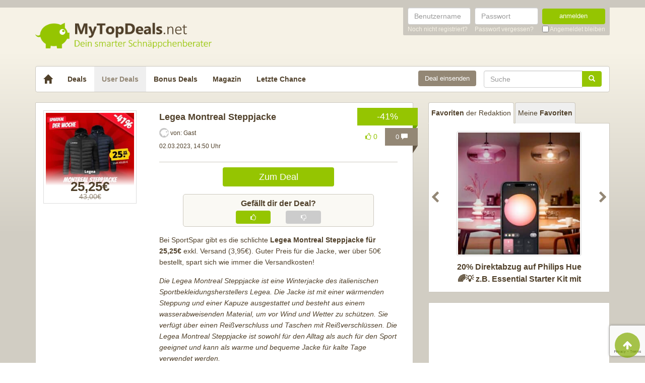

--- FILE ---
content_type: text/html; charset=UTF-8
request_url: https://www.mytopdeals.net/user-deals/deals/mode/legea-montreal-steppjacke/
body_size: 15073
content:
<!DOCTYPE html><html lang="de" xmlns:fb="http://www.facebook.com/2008/fbml" xmlns:og="http://ogp.me/ns#"><head><meta charset="UTF-8"><meta http-equiv="X-UA-Compatible" content="IE=edge"><meta name="viewport" content="width=device-width, initial-scale=1"><link rel="profile" href="https://gmpg.org/xfn/11"><link rel="pingback" href="https://www.mytopdeals.net/wp/xmlrpc.php"><link href="https://www.mytopdeals.net/app/themes/mytopdeals/images/favicon.ico" rel="Shortcut Icon"><link rel="preload" href="https://cdn.jsdelivr.net/fontawesome/4.7.0/fonts/fontawesome-webfont.woff2?v=4.7.0"><link rel="preload" href="https://www.mytopdeals.net/app/themes/mytopdeals/fonts/fontawesome-webfont.woff" as="font"><link rel="preload" href="https://www.mytopdeals.net/app/themes/mytopdeals/fonts/fontawesome-webfont.woff2" as="font"><link rel="preload" href="https://www.mytopdeals.net/app/themes/mytopdeals/fonts/fontello.woff" as="font"><link rel="preload" href="https://www.mytopdeals.net/app/themes/mytopdeals/fonts/glyphicons-halflings-regular.woff" as="font"><link rel="preload" href="https://www.mytopdeals.net/app/themes/mytopdeals/fonts/glyphicons-halflings-regular.woff2" as="font"><meta property="fb:app_id" content="1429671657249685"><meta property="fb:admins" content="548686239"><meta name='robots' content='index, follow, max-image-preview:large, max-snippet:-1, max-video-preview:-1' /> <!-- This site is optimized with the Yoast SEO plugin v24.9 - https://yoast.com/wordpress/plugins/seo/ --><link media="all" href="https://www.mytopdeals.net/app/cache/autoptimize/css/autoptimize_04fe9de4741c19bc2d02db48951034cb.css" rel="stylesheet"><title>Legea Montreal Steppjacke - MyTopDeals</title><meta name="description" content="Bei SportSpar gibt es die schlichte Legea Montreal Steppjacke für 25,25€ exkl. Versand (3,95€). Guter Preis für die Jacke, wer über 50€ bestellt, spart" /><link rel="canonical" href="https://www.mytopdeals.net/user-deals/deals/mode/legea-montreal-steppjacke/" /><meta property="og:locale" content="de_DE" /><meta property="og:type" content="article" /><meta property="og:title" content="Legea Montreal Steppjacke - MyTopDeals" /><meta property="og:description" content="Bei SportSpar gibt es die schlichte Legea Montreal Steppjacke für 25,25€ exkl. Versand (3,95€). Guter Preis für die Jacke, wer über 50€ bestellt, spart" /><meta property="og:url" content="https://www.mytopdeals.net/user-deals/deals/mode/legea-montreal-steppjacke/" /><meta property="og:site_name" content="MyTopDeals" /><meta property="article:publisher" content="https://www.facebook.com/MyTopDeals.net" /><meta property="article:modified_time" content="2025-08-19T05:30:59+00:00" /><meta property="og:image" content="https://www.mytopdeals.net/app/uploads/user_deals/image003-4.jpg" /><meta property="og:image:width" content="972" /><meta property="og:image:height" content="966" /><meta property="og:image:type" content="image/jpeg" /><meta name="twitter:label1" content="Geschätzte Lesezeit" /><meta name="twitter:data1" content="1 Minute" /> <script type="application/ld+json" class="yoast-schema-graph">{"@context":"https://schema.org","@graph":[{"@type":"WebPage","@id":"https://www.mytopdeals.net/user-deals/deals/mode/legea-montreal-steppjacke/","url":"https://www.mytopdeals.net/user-deals/deals/mode/legea-montreal-steppjacke/","name":"Legea Montreal Steppjacke - MyTopDeals","isPartOf":{"@id":"https://www.mytopdeals.net/#website"},"primaryImageOfPage":{"@id":"https://www.mytopdeals.net/user-deals/deals/mode/legea-montreal-steppjacke/#primaryimage"},"image":{"@id":"https://www.mytopdeals.net/user-deals/deals/mode/legea-montreal-steppjacke/#primaryimage"},"thumbnailUrl":"https://www.mytopdeals.net/app/uploads/user_deals/image003-4.jpg","datePublished":"2023-03-02T13:50:01+00:00","dateModified":"2025-08-19T05:30:59+00:00","description":"Bei SportSpar gibt es die schlichte Legea Montreal Steppjacke für 25,25€ exkl. Versand (3,95€). Guter Preis für die Jacke, wer über 50€ bestellt, spart","breadcrumb":{"@id":"https://www.mytopdeals.net/user-deals/deals/mode/legea-montreal-steppjacke/#breadcrumb"},"inLanguage":"de","potentialAction":[{"@type":"ReadAction","target":["https://www.mytopdeals.net/user-deals/deals/mode/legea-montreal-steppjacke/"]}]},{"@type":"ImageObject","inLanguage":"de","@id":"https://www.mytopdeals.net/user-deals/deals/mode/legea-montreal-steppjacke/#primaryimage","url":"https://www.mytopdeals.net/app/uploads/user_deals/image003-4.jpg","contentUrl":"https://www.mytopdeals.net/app/uploads/user_deals/image003-4.jpg","width":972,"height":966},{"@type":"BreadcrumbList","@id":"https://www.mytopdeals.net/user-deals/deals/mode/legea-montreal-steppjacke/#breadcrumb","itemListElement":[{"@type":"ListItem","position":1,"name":"User Deals","item":"https://www.mytopdeals.net/user-deals/deals/"},{"@type":"ListItem","position":2,"name":"Legea Montreal Steppjacke"}]},{"@type":"WebSite","@id":"https://www.mytopdeals.net/#website","url":"https://www.mytopdeals.net/","name":"MyTopDeals","description":"Dein smarter Schnäppchenberater","publisher":{"@id":"https://www.mytopdeals.net/#organization"},"potentialAction":[{"@type":"SearchAction","target":{"@type":"EntryPoint","urlTemplate":"https://www.mytopdeals.net/?s={search_term_string}"},"query-input":{"@type":"PropertyValueSpecification","valueRequired":true,"valueName":"search_term_string"}}],"inLanguage":"de"},{"@type":"Organization","@id":"https://www.mytopdeals.net/#organization","name":"Monkey Businezz GmbH","url":"https://www.mytopdeals.net/","logo":{"@type":"ImageObject","inLanguage":"de","@id":"https://www.mytopdeals.net/#/schema/logo/image/","url":"https://www.mytopdeals.net/app/uploads/2020/12/mtd_appicon_3_verbessert.png","contentUrl":"https://www.mytopdeals.net/app/uploads/2020/12/mtd_appicon_3_verbessert.png","width":325,"height":325,"caption":"Monkey Businezz GmbH"},"image":{"@id":"https://www.mytopdeals.net/#/schema/logo/image/"},"sameAs":["https://www.facebook.com/MyTopDeals.net","https://www.instagram.com/mytopdeals/"]}]}</script> <!-- / Yoast SEO plugin. --><link rel="alternate" type="application/rss+xml" title="MyTopDeals &raquo; Feed" href="https://www.mytopdeals.net/feed/" /><link rel="alternate" type="application/rss+xml" title="MyTopDeals &raquo; Kommentar-Feed" href="https://www.mytopdeals.net/comments/feed/" /><link rel="alternate" type="application/rss+xml" title="MyTopDeals &raquo; Legea Montreal Steppjacke Kommentar-Feed" href="https://www.mytopdeals.net/user-deals/deals/mode/legea-montreal-steppjacke/feed/" /> <script type="text/javascript" src="https://www.mytopdeals.net/app/cache/autoptimize/js/autoptimize_single_7f38dcbfb11aff050652ff3b754adb63.js?ver=1.11.3" id="jquery-js"></script> <script type="text/javascript" id="tsdk-js-js-extra">/* <![CDATA[ */
var tsdk_data = {"context":{"dimensions":{"register":[],"status_code":200,"page_path":"https:\/\/www.mytopdeals.net\/user-deals\/deals\/mode\/legea-montreal-steppjacke\/","signed_in":0,"content_label":"user-deals\/_detail\/972511","content_id":"972511","content_type":"userdeal","content_slug":"legea-montreal-steppjacke","content_title":"Legea Montreal Steppjacke","content_length":1048,"published_date":"2023-03-02T14:50:01+01:00","initial_published_date":"2023-03-02T14:49:29+01:00","modified_date":"2025-08-19T07:30:59+02:00","author_id":"9774","content_group":"posts"},"do_not_track":false},"config":{"version":"1.2.1","debug":false,"content_types":{"post":{"type":"post","label":"deals","group":"posts"},"attachment":{"type":"attachment","label":"medien","group":"posts"},"category":{"type":"category","label":"deal-kategorien","group":"terms"},"post_tag":{"type":"post_tag","label":"schlagworte","group":"terms"},"page":{"type":"page","label":"seiten","group":"posts"},"user":{"type":"user","label":"benutzer","group":null},"comment":{"type":"comment","label":"kommentare","group":null},"userdeal":{"type":"userdeal","label":"user-deals","group":"posts"},"userdealcat":{"type":"userdealcat","label":"user-deal-kategorien","group":"terms"},"magazin":{"type":"magazin","label":"ratgeber","group":"posts"},"magazincat":{"type":"magazincat","label":"ratgeber-kategorien","group":"terms"},"bonus":{"type":"bonus","label":"bonus-deals","group":"posts"}},"content_groups":["posts","terms"]}};
/* ]]> */</script> <link rel="https://api.w.org/" href="https://www.mytopdeals.net/wp-json/" /><link rel='shortlink' href='https://www.mytopdeals.net/?p=972511' /><link rel="alternate" title="oEmbed (JSON)" type="application/json+oembed" href="https://www.mytopdeals.net/wp-json/oembed/1.0/embed?url=https%3A%2F%2Fwww.mytopdeals.net%2Fuser-deals%2Fdeals%2Fmode%2Flegea-montreal-steppjacke%2F" /><link rel="alternate" title="oEmbed (XML)" type="text/xml+oembed" href="https://www.mytopdeals.net/wp-json/oembed/1.0/embed?url=https%3A%2F%2Fwww.mytopdeals.net%2Fuser-deals%2Fdeals%2Fmode%2Flegea-montreal-steppjacke%2F&#038;format=xml" /><meta property="og:type" content="article"><meta property="og:title" content="Legea Montreal Steppjacke"><meta property="og:url" content="https://www.mytopdeals.net/user-deals/deals/mode/legea-montreal-steppjacke/"><meta property="og:description" content="Bei SportSpar gibt es die schlichte Legea Montreal Steppjacke für 25,25€ exkl. Versand (3,95€)...."><meta property="article:published_time" content="2023-03-02T14:50:01+00:00"><meta property="article:modified_time" content="2025-08-19T07:30:59+00:00"><meta property="og:site_name" content="MyTopDeals"><meta property="og:image" content="https://www.mytopdeals.net/app/uploads/user_deals/image003-4-150x150.jpg"><meta property="og:locale" content="de_DE"><meta name="twitter:site" content="@MyTopDeals_App"><meta name="twitter:image" content="https://www.mytopdeals.net/app/uploads/user_deals/image003-4-150x150.jpg"><meta name="twitter:title" content="Legea Montreal Steppjacke"><meta name="twitter:card" content="summary_large_image"><link rel="manifest" href="/manifest.json" /> <script>function loadTtq() {
                if (typeof ttq === 'undefined') {
                    return;
                }
                                ttq.track('ViewContent', {
                    content_id: '972511',
                    content_name: 'Legea Montreal Steppjacke',
                    content_type: 'product'
                });
                                            }</script> <!--[if lt IE 9]> <script src="https://oss.maxcdn.com/html5shiv/3.7.2/html5shiv.min.js"></script> <script src="https://oss.maxcdn.com/respond/1.4.2/respond.min.js"></script> <![endif]--></head><body class="userdeal-template-default single single-userdeal postid-972511" itemscope itemtype="http://schema.org/WebPage" xmlns:fb="http://ogp.me/ns/fb#" xmlns:og="http://opengraphprotocol.org/schema/"><div class="header-bar hidden-xs"><div class="container"><div class="row"><div class="col-xs-12"><div class="header-bar-inner clearfix"><nav class="pull-right"><ul class="pull-right"><li><form class="form-inline" name="loginform" id="loginform" action="/anmelden/" method="post"><div class="form-group"> <label for="user_login" class="sr-only">Benutzername</label> <input aria-describedby="login-input-user" type="text" class="form-control" name="log" id="user_login" value="" placeholder="Benutzername"></div><div class="form-group"> <label for="user_pass" class="sr-only">Passwort</label> <input aria-describedby="login-input-password" type="password" class="form-control" name="pwd" id="user_pass" placeholder="Passwort"></div><div class="form-group"> <button type="submit" name="wp-submit" id="wp-submit" value="Login" class="btn-green btn full-width">anmelden</button></div> <input type="hidden" name="redirect_to" value="https://www.mytopdeals.net/wp/wp-admin/"> <input type="hidden" name="instance" value=""> <input type="hidden" name="action" value="login"><div class="login-footer"><div> <a href="/registrieren/" rel="nofollow"><small>Noch nicht registriert?</small></a></div><div> <a href="/lostpassword/" rel="nofollow"><small>Passwort vergessen?</small></a></div><div><div class="checkbox"> <label> <input type="checkbox" name="rememberme" id="rememberme" value="forever"> <small>Angemeldet bleiben</small> </label></div></div></div></form></li></ul></nav></div></div></div></div></div><div class="header-bar-mobile visible-xs"><div class="logo pull-left"> <a href="https://www.mytopdeals.net" rel="home"><div class="site-branding"><div class="site-title text-hide"> MyTopDeals <small class="site-description">Dein smarter Schnäppchenberater</small></div></div> </a></div><div class="user pull-right" class="navbar-toggle" data-toggle="collapse" data-target="#mtd-user-navbar"> <i class="fa fa-user"></i></div><div class="menu pull-right" class="navbar-toggle" data-toggle="collapse" data-target="#mtd-main-navbar"> <i class="fa fa-bars"></i></div></div><div id="page-container"><header id="header" role="banner" class="hidden-xs"><div class="container"><div class="site-branding pull-left"> <a href="https://www.mytopdeals.net" rel="home"><div class="site-title text-hide"> MyTopDeals <small class="site-description">Dein smarter Schnäppchenberater</small></div> </a></div></div></header><div class="container"><nav class="navbar navbar-white navbar-responsive-search" role="navigation" id="primary-navbar"><div class="container-fluid"><div class="navbar-header hidden-xs"> <button type="button" class="navbar-toggle" data-toggle="collapse" data-target="#mtd-main-navbar"> <span class="sr-only">Toggle navigation</span> <span class="icon-bar"></span> <span class="icon-bar"></span> <span class="icon-bar"></span> </button> <a class="navbar-brand" href="https://www.mytopdeals.net/" rel="home"> <span class="glyphicon glyphicon-home" aria-label="Startseite"></span> </a></div><div class="collapse navbar-collapse" id="mtd-main-navbar"><ul id="menu-main-menu" class="nav navbar-nav"><li id="menu-item-97591" class="menu-item menu-item-type-custom menu-item-object-custom menu-item-home menu-item-97591"><a title="Deals" href="https://www.mytopdeals.net/">Deals</a></li><li id="menu-item-130620" class="menu-item menu-item-type-custom menu-item-object-custom menu-item-130620 active"><a title="User Deals" href="/user-deals/deals/">User Deals</a></li><li id="menu-item-131619" class="menu-item menu-item-type-custom menu-item-object-custom menu-item-131619"><a title="Bonus Deals" href="/bonus-deals/">Bonus Deals</a></li><li id="menu-item-380611" class="menu-item menu-item-type-custom menu-item-object-custom menu-item-380611"><a title="Magazin" href="/magazin/">Magazin</a></li><li id="menu-item-810893" class="menu-item menu-item-type-post_type menu-item-object-page menu-item-810893"><a title="Letzte Chance" href="https://www.mytopdeals.net/letzte-chance/">Letzte Chance</a></li></ul><form class="navbar-form navbar-responsive-search-form navbar-right searchform" id="searchform" role="search" method="get" action="https://www.mytopdeals.net/"> <label class="sr-only" for="s"></label><div class="input-group"><div class="inline-search-remove-container hidden-sm clearfix"> <input type="text" class="form-control" placeholder="Suche" value="" name="s" id="s" required><div class="inline-search-remove-button"> <a href="javascript:void(0)" class="inline-search-remove-link"> <span class="glyphicon glyphicon-remove" aria-label="Suche löschen"></span> </a></div></div> <span class="input-group-btn"> <button class="btn btn-green" type="submit"> <span class="glyphicon glyphicon-search" aria-label="Suchen"></span> </button> </span></div></form><div class="navbar-form navbar-right ud-add-inline hidden-xs"> <a href="https://www.mytopdeals.net/deal-einsenden" class="btn btn-brown btn-block" rel="nofollow"> Deal einsenden </a></div></div><div class="collapsing-mobile-menu visible-xs"><div class="collapse navbar-collapse" id="mtd-user-navbar"><ul id="menu-main-menu" class="nav navbar-nav"><li class="menu-item menu-item-type-custom menu-item-object-custom"> <a title="Anmelden" href="https://www.mytopdeals.net/anmelden/">Anmelden</a></li><li id="menu-item-97592" class="menu-item menu-item-type-custom menu-item-object-custom"> <a title="Registrieren" href="https://www.mytopdeals.net/registrieren/">Registrieren</a></li></ul></div></div></div></nav><div class="ud-add"> <a href="https://www.mytopdeals.net/deal-einsenden" class="btn btn-green btn-block" rel="nofollow"> Deal einsenden </a></div></div><div class="container"><div class="row"><div class="col-md-8 col-sm-12"><article id="post-972511" class="box post-972511 userdeal type-userdeal status-publish has-post-thumbnail hentry userdealcat-mode" role="article" itemscope itemtype="http://schema.org/Product"><div class="dealbadge"> <span class="label">-41%</span><div class="corner"></div></div> <a href="https://www.mytopdeals.net/user-deals/deals/mode/legea-montreal-steppjacke/#comments"><div class="commentbadge hidden-xs"> <span class="label">0 <span class="glyphicon glyphicon-comment"></span></span><div class="corner"></div></div> </a> <span class='votingbadge green' data-post=972511> <i class='fa fa-thumbs-o-up'></i> 0</span> <a href="https://www.mytopdeals.net/user-deals/deals/mode/legea-montreal-steppjacke/#comments"><div class="commentbadge visible-xs"> <span class="label">0 <span class="glyphicon glyphicon-comment"></span></span><div class="corner"></div></div> </a><div class="row"><div class="entry-thumbnail-column hidden-xs"><div class="thumbnail list-thumbnail-fixed"> <a href="https://www.mytopdeals.net/app/uploads/user_deals/image003-4.jpg" title="Legea Montreal Steppjacke" rel="bookmark" class="fancybox"> <noscript><img width="200" height="200" alt="image003 4"title="image003 4" src="https://www.mytopdeals.net/app/uploads/user_deals/image003-4-200x200.jpg" class="attachment-app-thumb-main size-app-thumb-main wp-post-image" alt="" decoding="async" srcset="https://www.mytopdeals.net/app/uploads/user_deals/image003-4-200x200.jpg 200w, https://www.mytopdeals.net/app/uploads/user_deals/image003-4-300x300.jpg 300w, https://www.mytopdeals.net/app/uploads/user_deals/image003-4-150x150.jpg 150w, https://www.mytopdeals.net/app/uploads/user_deals/image003-4-144x144.jpg 144w, https://www.mytopdeals.net/app/uploads/user_deals/image003-4-600x596.jpg 600w, https://www.mytopdeals.net/app/uploads/user_deals/image003-4-65x65.jpg 65w, https://www.mytopdeals.net/app/uploads/user_deals/image003-4-400x398.jpg 400w, https://www.mytopdeals.net/app/uploads/user_deals/image003-4.jpg 972w" sizes="(max-width: 200px) 100vw, 200px" /></noscript><img width="200" height="200" alt="image003 4"title="image003 4" src='data:image/svg+xml,%3Csvg%20xmlns=%22http://www.w3.org/2000/svg%22%20viewBox=%220%200%20200%20200%22%3E%3C/svg%3E' data-src="https://www.mytopdeals.net/app/uploads/user_deals/image003-4-200x200.jpg" class="lazyload attachment-app-thumb-main size-app-thumb-main wp-post-image" alt="" decoding="async" data-srcset="https://www.mytopdeals.net/app/uploads/user_deals/image003-4-200x200.jpg 200w, https://www.mytopdeals.net/app/uploads/user_deals/image003-4-300x300.jpg 300w, https://www.mytopdeals.net/app/uploads/user_deals/image003-4-150x150.jpg 150w, https://www.mytopdeals.net/app/uploads/user_deals/image003-4-144x144.jpg 144w, https://www.mytopdeals.net/app/uploads/user_deals/image003-4-600x596.jpg 600w, https://www.mytopdeals.net/app/uploads/user_deals/image003-4-65x65.jpg 65w, https://www.mytopdeals.net/app/uploads/user_deals/image003-4-400x398.jpg 400w, https://www.mytopdeals.net/app/uploads/user_deals/image003-4.jpg 972w" data-sizes="(max-width: 200px) 100vw, 200px" /> </a><div class="text-center"><p class="dealprice userdeal text-center"> <strong>25,25€</strong> <del>43,00€</del></p></div></div></div><div class="entry-content-column entry-thumbnail-content-column"><div class="entry-thumbnail-column-mobile visible-xs"><div class="thumbnail list-thumbnail-fixed"> <a href="https://www.mytopdeals.net/user-deals/deals/mode/legea-montreal-steppjacke/" title="Permalink to Legea Montreal Steppjacke" rel="bookmark" class=""> <img width="300" height="300" alt="image003 4"title="image003 4" src="https://www.mytopdeals.net/app/uploads/user_deals/image003-4-300x300.jpg" class="attachment-app-thumb-medium size-app-thumb-medium wp-post-image" alt="" decoding="async" fetchpriority="high" srcset="https://www.mytopdeals.net/app/uploads/user_deals/image003-4-300x300.jpg 300w, https://www.mytopdeals.net/app/uploads/user_deals/image003-4-150x150.jpg 150w, https://www.mytopdeals.net/app/uploads/user_deals/image003-4-144x144.jpg 144w, https://www.mytopdeals.net/app/uploads/user_deals/image003-4-65x65.jpg 65w, https://www.mytopdeals.net/app/uploads/user_deals/image003-4-200x200.jpg 200w, https://www.mytopdeals.net/app/uploads/user_deals/image003-4-400x398.jpg 400w" sizes="(max-width: 300px) 100vw, 300px" /> </a></div></div><header class="entry-header"> <span class="pull-right visible-xs"><p class="dealprice userdeal text-center"> <strong>25,25€</strong> <del>43,00€</del></p> </span> <span class="headline"><h1 class="entry-title">Legea Montreal Steppjacke</h1><div class="visible-xs"><div class="updated">02.03.2023</div> <span class="metashop">von:
 Gast </span></div> </span><div class="entry-meta hidden-xs"><div class="row"><div class="col-xs-12"> <noscript><img src='https://www.mytopdeals.net/app/uploads/2018/08/mtd_default_avatar.png' class='avatar avatar-19 ' height='19' width='19' alt=''></noscript><img src='data:image/svg+xml,%3Csvg%20xmlns=%22http://www.w3.org/2000/svg%22%20viewBox=%220%200%2019%2019%22%3E%3C/svg%3E' data-src='https://www.mytopdeals.net/app/uploads/2018/08/mtd_default_avatar.png' class='lazyload avatar avatar-19 ' height='19' width='19' alt=''> <span>von: </span> <span class="author">Gast</span></div></div><div class="row"><div class="col-xs-12"> <span class="updated">02.03.2023, 14:50 Uhr</span><div class="pull-right"> <a href="https://www.mytopdeals.net/user-deals/deals/mode/legea-montreal-steppjacke/#comments" class="comment-link visible-xs"> 0 <span class="glyphicon glyphicon-comment"></span> </a></div></div></div><div class="row margin-top-small margin-bottom-small hidden-xs"><div class="col-xs-12"></div></div></div></header><div class="entry-content"><div class="row margin-bottom visible-xs"><div class="col-xs-offset-3 col-xs-6"> <a href="https://www.mytopdeals.net/goto/deal/289314/" class="btn btn-green btn-block deal-button" target="_blank"> Zum Deal </a></div></div><div class="row"><div class="single-post-content entry-content-column entry-thumbnail-content-column"><div class="row margin-bottom hidden-xs"><div class="col-xs-offset-3 col-xs-6"> <a href="https://www.mytopdeals.net/goto/deal/289314/" class="btn btn-green btn-block deal-button" target="_blank"> Zum Deal </a></div></div><div class="voting-bar-control" id="post-ratings-972511" data-nonce="911fba8172" data-post-id="972511"><div class="voting-bar-txt">Gef&auml;llt dir der Deal?</div><div class="row"><div class="col-sm-3 hidden-xs"></div><div class="col-sm-3 col-xs-6"><div class="btn btn-green btn-block vote" data-rate=1> <i class="fa fa-thumbs-o-up"></i></div></div><div class="col-sm-3 col-xs-6"><div class="btn btn-grey btn-block vote" data-rate=0> <i class="fa fa-thumbs-o-down"></i></div></div><div class="col-sm-3 hidden-xs"></div></div></div><p>Bei SportSpar gibt es die schlichte <strong>Legea Montreal Steppjacke für 25,25€</strong> exkl. Versand (3,95€). Guter Preis für die Jacke, wer über 50€ bestellt, spart sich wie immer die Versandkosten!</p><div class="w-full border-b border-black/10 dark:border-gray-900/50 text-gray-800 dark:text-gray-100 group bg-gray-50 dark:bg-[#444654]"><div class="text-base gap-4 md:gap-6 m-auto md:max-w-2xl lg:max-w-2xl xl:max-w-3xl p-4 md:py-6 flex lg:px-0"><div class="relative flex w-[calc(100%-50px)] flex-col gap-1 md:gap-3 lg:w-[calc(100%-115px)]"><div class="flex flex-grow flex-col gap-3"><div class="min-h-[20px] flex flex-col items-start gap-4 whitespace-pre-wrap"><div class="markdown prose w-full break-words dark:prose-invert light"><p><em>Die Legea Montreal Steppjacke ist eine Winterjacke des italienischen Sportbekleidungsherstellers Legea. Die Jacke ist mit einer wärmenden Steppung und einer Kapuze ausgestattet und besteht aus einem wasserabweisenden Material, um vor Wind und Wetter zu schützen. Sie verfügt über einen Reißverschluss und Taschen mit Reißverschlüssen. Die Legea Montreal Steppjacke ist sowohl für den Alltag als auch für den Sport geeignet und kann als warme und bequeme Jacke für kalte Tage verwendet werden.</em></p></div></div></div></div></div></div><p><strong>Legea Montreal Steppjacke G022-0404</strong></p><ul><li>Marke: Legea</li><li>Material: 100% Polyester</li><li>Wattierung: 100% Polyester</li><li>Markenlogo auf der rechten Brust</li><li>Stehkragen mit Kapuze</li><li>durchgehender Reißverschluss mit Kinnschutz</li><li>zwei offene Seitentaschen</li><li>eine Brusttasche mit Reißverschluss</li><li>elastischer Saum und Ärmelabschluss</li><li>Passform: Regular Fit</li><li>angenehmer Tragekomfort</li><li>NEU, mit Etikett und OVP</li></ul></div></div></div><footer class="entry-footer"><div class="row"><div class="col-xs-offset-3 col-xs-6" style="margin-top: 20px;"> <a href="https://www.mytopdeals.net/goto/deal/289314/" class="btn btn-green btn-block deal-button" target="_blank"> Zum Deal </a></div></div><p><small><em><p>Wenn du über einen Link auf dieser Seite ein Produkt kaufst, erhalten wir oftmals eine kleine Provision als Vergütung. Für dich entstehen dabei keinerlei Mehrkosten und dir bleibt frei wo du bestellst. Diese Provisionen haben in keinem Fall Auswirkung auf unsere Beiträge. Zu den Partnerprogrammen und Partnerschaften gehört unter anderem eBay und das Amazon PartnerNet. Als Amazon-Partner verdienen wir an qualifizierten Verkäufen.</p></em></small></p><div class="socialshare"> <a class="fb" href="https://www.facebook.com/sharer.php?u=https%3A%2F%2Fwww.mytopdeals.net%2Fuser-deals%2Fdeals%2Fmode%2Flegea-montreal-steppjacke%2F%3Futm_source%3Duser%26utm_medium%3Dfacebook%26utm_campaign%3Dsocialshare" target="_blank"><i class="fa fa-facebook"></i></a> <a class="tw" href="https://twitter.com/home?status=https%3A%2F%2Fwww.mytopdeals.net%2Fuser-deals%2Fdeals%2Fmode%2Flegea-montreal-steppjacke%2F%3Futm_source%3Duser%26utm_medium%3Dtwitter%26utm_campaign%3Dsocialshare" target="_blank"><i class="fa fa-twitter"></i></a> <a class="wa visible-xs" href="whatsapp://send?text=Hey schau dir mal diese Seite an : https://www.mytopdeals.net/user-deals/deals/mode/legea-montreal-steppjacke/?utm_source=user&amp;utm_medium=whatsapp&amp;utm_campaign=socialshare\nLegea Montreal Steppjacke" target="_blank"><i class="fa fa-whatsapp"></i></a> <a class="ma" href="/cdn-cgi/l/email-protection#[base64]" target="_blank"><i class="fa fa-envelope"></i></a></div><div class="visible-xs"></div></footer></div></div></article><div class="fixed-content fixed-content-adsense adsense-wrapper" id="fixed-content-966" style="margin-bottom: 15px; max-width: 100%;"> <ins class="adsbygoogle fixed-adsense-966"
 style="display: block; height: 280px; width: 100%;"
 data-ad-client="ca-pub-4515494794518561"
 data-ad-slot="4405745933"
 > </ins></div><div class="box commentformbox"><div id="respond" class="comment-respond"> <span class="h3 comment-reply-title">Kommentar verfassen <small><a rel="nofollow" id="cancel-comment-reply-link" href="/user-deals/deals/mode/legea-montreal-steppjacke/#respond" style="display:none;">Antworten abbrechen</a></small></span><form action="https://www.mytopdeals.net/wp/wp-comments-post.php" method="post" id="respond-form" class="comment-form" novalidate><div class="respond-comment-field form-group"> <label for="respond-comment">Kommentar</label><textarea autocomplete="new-password"  class="form-control"
                    id="id479440f7"  name="id479440f7" 
                    
                    rows="8"
                    aria-required="true"
                    autocomplete="off"
                    required
                    placeholder="Dein Kommentar"></textarea><textarea id="comment" aria-label="hp-comment" aria-hidden="true" name="comment" autocomplete="new-password" style="padding:0 !important;clip:rect(1px, 1px, 1px, 1px) !important;position:absolute !important;white-space:nowrap !important;height:1px !important;width:1px !important;overflow:hidden !important;" tabindex="-1"></textarea><script data-cfasync="false" src="/cdn-cgi/scripts/5c5dd728/cloudflare-static/email-decode.min.js"></script><script data-noptimize>document.getElementById("comment").setAttribute( "id", "ab360cd8c35f32aae186d6cf5481c7e9" );document.getElementById("id479440f7").setAttribute( "id", "comment" );</script> </div><div id="tmx-comment-checkup" class="alert alert-danger" style="display:none"></div><div class="row"><div class="col-xs-12 col-sm-6 respond-author-field form-group"> <label for="respond-author">Name</label> <input class="form-control"
 id="respond-author"
 name="author"
 type="text"
 value=""
 aria-required="true"
 autocomplete="off"
 required
 placeholder="Dein Name"></div><div class="col-xs-12 col-sm-6 respond-email-field form-group"> <label for="respond-email">E-Mail (wird nicht veröffentlicht)</label> <input class="form-control"
 id="respond-email"
 name="email"
 type="text"
 value=""
 aria-required="true"
 autocomplete="off"
 placeholder="E-Mailadresse"></div></div><p class="comment-form-cookies-consent"><input id="wp-comment-cookies-consent" name="wp-comment-cookies-consent" type="checkbox" value="yes" /> <label for="wp-comment-cookies-consent">Meinen Namen, meine E-Mail-Adresse und meine Website in diesem Browser für die nächste Kommentierung speichern.</label></p><div class="respond-comment-image-field form-group"> <input type="file" id="comment-image-input" name="comment-image[]" accept=".jpg,.jpeg,.png, image/png,image/jpeg" multiple"><p class="help-block">Bild zum Kommentar hinzufügen (JPG, PNG)</p></div><p style="margin-top: 15px;"> Mit Absenden des Formulars akzeptiere ich die <a style='text-decoration: underline;' href="/datenschutz/" target="_blank">Datenschutzerklärung</a> und die <a href="/nutzungsbedingungen/" target="_blank">Nutzungsbedingungen</a>.</p><p class="form-submit"><input name="submit" type="submit" id="respond-submit-hidden" class="btn btn-green submit" value="Kommentar abschicken"> <input type='hidden' name='comment_post_ID' value='972511' id='comment_post_ID' /> <input type='hidden' name='comment_parent' id='comment_parent' value='0' /></p></form></div><!-- #respond --></div></div><div class="col-md-4 hidden-xs hidden-sm widget-area" id="sidebar-primary" role="complementary"><div class="theiaStickySidebar"> <!--<aside class="widget tmx-hotdeal-slider"><div class="box"><h4 class="widget-title">Favoriten <small>der Redaktion</small></h4><div id="hotdeal-slider-previous"><i class="fa fa-chevron-left"></i></div><div id="hotdeal-slider-next"><i class="fa fa-chevron-right"></i></div><div id="hotdeal-slider" style="max-width: 280px; margin:0 auto;"></div></div></aside> --> <!-- TABS --><aside class="widget tmx-hotdeal-slider"><div><ul class="nav nav-tabs" role="tablist"><li role="presentation" class="active"> <a style="padding: 10px 5px;" href="#fav_redaktion" aria-controls="fav_redaktion" role="tab" data-toggle="tab">Favoriten <small>der Redaktion</small></a></li><li role="presentation"> <a style="padding: 10px 5px;" href="#fav_user" aria-controls="fav_user" role="tab" data-toggle="tab"><small>Meine</small> Favoriten</a></li></ul><div class="tab-content box"><div role="tabpanel" class="tab-pane active" id="fav_redaktion"><div id="hotdeal-slider-previous"><i class="fa fa-chevron-left"></i></div><div id="hotdeal-slider-next"><i class="fa fa-chevron-right"></i></div><div id="hotdeal-slider" class="owl-carousel" style="max-width: 280px; margin:0 auto;"><div class="media"> <a class="thumbnail" href="https://www.mytopdeals.net/allgemein/philips-hue-mm/" title="20% Direktabzug auf Philips Hue 🌈💡 z.B. Essential Starter Kit mit Bridge + 3x E27 Lampen"> <noscript><img class="media-object" src="https://www.mytopdeals.net/app/uploads/2025/12/PHILIPS_Hue_Essential_Kit_Hue_Bridge__3_E27_Lampen__MediaMarkt_2025-12-10_11-59-29-300x300.jpg" alt="20% Direktabzug auf Philips Hue 🌈💡 z.B. Essential Starter Kit mit Bridge + 3x E27 Lampen"></noscript><img class="lazyload media-object" src='data:image/svg+xml,%3Csvg%20xmlns=%22http://www.w3.org/2000/svg%22%20viewBox=%220%200%20210%20140%22%3E%3C/svg%3E' data-src="https://www.mytopdeals.net/app/uploads/2025/12/PHILIPS_Hue_Essential_Kit_Hue_Bridge__3_E27_Lampen__MediaMarkt_2025-12-10_11-59-29-300x300.jpg" alt="20% Direktabzug auf Philips Hue 🌈💡 z.B. Essential Starter Kit mit Bridge + 3x E27 Lampen"> </a><div class="title"> 20% Direktabzug auf Philips Hue 🌈💡 z.B. Essential Starter Kit mit Bridge + 3x E27 Lampen</div></div><div class="media"> <a class="thumbnail" href="https://www.mytopdeals.net/allgemein/wohnlandschaft-rio/" title="[TOP] 🛋️ Wohnlandschaft Rio mit Schlafunktion (Versandkostenfrei) ab 189€"> <noscript><img class="media-object" src="https://www.mytopdeals.net/app/uploads/2026/01/Wohnlandschaft_Rio_Weiss_online_kaufen__moemax_2026-01-22_09-05-16-300x300.jpg" alt="[TOP] 🛋️ Wohnlandschaft Rio mit Schlafunktion (Versandkostenfrei) ab 189€"></noscript><img class="lazyload media-object" src='data:image/svg+xml,%3Csvg%20xmlns=%22http://www.w3.org/2000/svg%22%20viewBox=%220%200%20210%20140%22%3E%3C/svg%3E' data-src="https://www.mytopdeals.net/app/uploads/2026/01/Wohnlandschaft_Rio_Weiss_online_kaufen__moemax_2026-01-22_09-05-16-300x300.jpg" alt="[TOP] 🛋️ Wohnlandschaft Rio mit Schlafunktion (Versandkostenfrei) ab 189€"> </a><div class="title"> [TOP] 🛋️ Wohnlandschaft Rio mit Schlafunktion (Versandkostenfrei) ab 189€</div></div><div class="media"> <a class="thumbnail" href="https://www.mytopdeals.net/allgemein/nkl-extra-joker/" title="GRATIS 💸🍀 1 Monat lang NKL Extra-Joker spielen &amp; Chance auf eine 10-jährige Sofortrente von bis zu 5.000€ mtl. sichern!"> <noscript><img class="media-object" src="https://www.mytopdeals.net/app/uploads/2025/09/NKL_EXTRA-JOKER_2025-09-24_10-14-13-300x300.jpg" alt="GRATIS 💸🍀 1 Monat lang NKL Extra-Joker spielen &amp; Chance auf eine 10-jährige Sofortrente von bis zu 5.000€ mtl. sichern!"></noscript><img class="lazyload media-object" src='data:image/svg+xml,%3Csvg%20xmlns=%22http://www.w3.org/2000/svg%22%20viewBox=%220%200%20210%20140%22%3E%3C/svg%3E' data-src="https://www.mytopdeals.net/app/uploads/2025/09/NKL_EXTRA-JOKER_2025-09-24_10-14-13-300x300.jpg" alt="GRATIS 💸🍀 1 Monat lang NKL Extra-Joker spielen &amp; Chance auf eine 10-jährige Sofortrente von bis zu 5.000€ mtl. sichern!"> </a><div class="title"> GRATIS 💸🍀 1 Monat lang NKL Extra-Joker spielen &amp; Chance auf eine 10-jährige Sofortrente von bis zu 5.000€ mtl. sichern!</div></div><div class="media"> <a class="thumbnail" href="https://www.mytopdeals.net/allgemein/mymediamarkt-25-auf/" title="25% Direktabzug auf Ladeprodukte ⚡ von UGREEN, Anker &amp; HAMA 🔋 Powerbanks, Ladegeräte, Kabel uvm."> <noscript><img class="media-object" src="https://www.mytopdeals.net/app/uploads/2025/12/MediaMarkt_-_25_auf_ausgewaehlte_Ladeprodukte-300x300.png" alt="25% Direktabzug auf Ladeprodukte ⚡ von UGREEN, Anker &amp; HAMA 🔋 Powerbanks, Ladegeräte, Kabel uvm."></noscript><img class="lazyload media-object" src='data:image/svg+xml,%3Csvg%20xmlns=%22http://www.w3.org/2000/svg%22%20viewBox=%220%200%20210%20140%22%3E%3C/svg%3E' data-src="https://www.mytopdeals.net/app/uploads/2025/12/MediaMarkt_-_25_auf_ausgewaehlte_Ladeprodukte-300x300.png" alt="25% Direktabzug auf Ladeprodukte ⚡ von UGREEN, Anker &amp; HAMA 🔋 Powerbanks, Ladegeräte, Kabel uvm."> </a><div class="title"> 25% Direktabzug auf Ladeprodukte ⚡ von UGREEN, Anker &amp; HAMA 🔋 Powerbanks, Ladegeräte, Kabel uvm.</div></div><div class="media"> <a class="thumbnail" href="https://www.mytopdeals.net/sonstiges/leasing-angebote/foerdermittel-ermoeglichen-extrem-guenstiges-leasing/" title="[1.337€ &quot;Gewinn&quot; mögich?] 🤯 Fiat 500e / Dacia Spring / Leapsome T03 eff. GRATIS fahren! 😳 Durch staatl. Förderung"> <noscript><img class="media-object" src="https://www.mytopdeals.net/app/uploads/2026/01/unnamed-1-300x300.jpg" alt="[1.337€ &quot;Gewinn&quot; mögich?] 🤯 Fiat 500e / Dacia Spring / Leapsome T03 eff. GRATIS fahren! 😳 Durch staatl. Förderung"></noscript><img class="lazyload media-object" src='data:image/svg+xml,%3Csvg%20xmlns=%22http://www.w3.org/2000/svg%22%20viewBox=%220%200%20210%20140%22%3E%3C/svg%3E' data-src="https://www.mytopdeals.net/app/uploads/2026/01/unnamed-1-300x300.jpg" alt="[1.337€ &quot;Gewinn&quot; mögich?] 🤯 Fiat 500e / Dacia Spring / Leapsome T03 eff. GRATIS fahren! 😳 Durch staatl. Förderung"> </a><div class="title"> [1.337€ "Gewinn" mögich?] 🤯 Fiat 500e / Dacia Spring / Leapsome T03 eff. GRATIS fahren! 😳 Durch staatl. Förderung</div></div><div class="media"> <a class="thumbnail" href="https://www.mytopdeals.net/sonstiges/leasing-angebote/audi-gebrauchtwagen-leasing/" title="Audi Gebrauchtwagen Leasing, z.B. Audi A1, A3, S5, Q3, SQ5 &amp; viele mehr"> <noscript><img class="media-object" src="https://www.mytopdeals.net/app/uploads/2025/10/Audi_Gebrauchtwagen_Wochen_Leasing_Angebote_zu_Top-Raten_2026-01-16_11-27-03-300x300.jpg" alt="Audi Gebrauchtwagen Leasing, z.B. Audi A1, A3, S5, Q3, SQ5 &amp; viele mehr"></noscript><img class="lazyload media-object" src='data:image/svg+xml,%3Csvg%20xmlns=%22http://www.w3.org/2000/svg%22%20viewBox=%220%200%20210%20140%22%3E%3C/svg%3E' data-src="https://www.mytopdeals.net/app/uploads/2025/10/Audi_Gebrauchtwagen_Wochen_Leasing_Angebote_zu_Top-Raten_2026-01-16_11-27-03-300x300.jpg" alt="Audi Gebrauchtwagen Leasing, z.B. Audi A1, A3, S5, Q3, SQ5 &amp; viele mehr"> </a><div class="title"> Audi Gebrauchtwagen Leasing, z.B. Audi A1, A3, S5, Q3, SQ5 &amp; viele mehr</div></div><div class="media"> <a class="thumbnail" href="https://www.mytopdeals.net/allgemein/lambretta-gefuetterter-winter-parka-herren-gr-m-xxl-khaki/" title="Lambretta Gefütterter Winter-Parka | Herren | Gr. M - XXL | Khaki"> <noscript><img class="media-object" src="https://www.mytopdeals.net/app/uploads/2026/01/Lambretta-Parka_MOB_DEU-300x300.jpg" alt="Lambretta Gefütterter Winter-Parka | Herren | Gr. M - XXL | Khaki"></noscript><img class="lazyload media-object" src='data:image/svg+xml,%3Csvg%20xmlns=%22http://www.w3.org/2000/svg%22%20viewBox=%220%200%20210%20140%22%3E%3C/svg%3E' data-src="https://www.mytopdeals.net/app/uploads/2026/01/Lambretta-Parka_MOB_DEU-300x300.jpg" alt="Lambretta Gefütterter Winter-Parka | Herren | Gr. M - XXL | Khaki"> </a><div class="title"> Lambretta Gefütterter Winter-Parka | Herren | Gr. M - XXL | Khaki</div></div><div class="media"> <a class="thumbnail" href="https://www.mytopdeals.net/sonstiges/handyvertraege/samsung-galaxy-s25-klarmobil/" title="🔥 [Vodafone + 5G] Samsung Galaxy S25 für 99€ mit 40GB 5G für 19,99€ mtl. (keine AG!)"> <noscript><img class="media-object" src="https://www.mytopdeals.net/app/uploads/2025/10/km-vitrado-S25-Bundle-500x500-260114-300x300.jpg" alt="🔥 [Vodafone + 5G] Samsung Galaxy S25 für 99€ mit 40GB 5G für 19,99€ mtl. (keine AG!)"></noscript><img class="lazyload media-object" src='data:image/svg+xml,%3Csvg%20xmlns=%22http://www.w3.org/2000/svg%22%20viewBox=%220%200%20210%20140%22%3E%3C/svg%3E' data-src="https://www.mytopdeals.net/app/uploads/2025/10/km-vitrado-S25-Bundle-500x500-260114-300x300.jpg" alt="🔥 [Vodafone + 5G] Samsung Galaxy S25 für 99€ mit 40GB 5G für 19,99€ mtl. (keine AG!)"> </a><div class="title"> 🔥 [Vodafone + 5G] Samsung Galaxy S25 für 99€ mit 40GB 5G für 19,99€ mtl. (keine AG!)</div></div><div class="media"> <a class="thumbnail" href="https://www.mytopdeals.net/sonstiges/handyvertraege/apple-iphone-17-vodafone/" title="📱 Apple iPhone 17 (256GB) für 259€ + 45GB Vodafone 5G für 35€ mtl. (+ 150€ Bonus) | 55GB für 30€ mit GigaKombi"> <noscript><img class="media-object" src="https://www.mytopdeals.net/app/uploads/2025/09/iphone_17-300x300.jpg" alt="📱 Apple iPhone 17 (256GB) für 259€ + 45GB Vodafone 5G für 35€ mtl. (+ 150€ Bonus) | 55GB für 30€ mit GigaKombi"></noscript><img class="lazyload media-object" src='data:image/svg+xml,%3Csvg%20xmlns=%22http://www.w3.org/2000/svg%22%20viewBox=%220%200%20210%20140%22%3E%3C/svg%3E' data-src="https://www.mytopdeals.net/app/uploads/2025/09/iphone_17-300x300.jpg" alt="📱 Apple iPhone 17 (256GB) für 259€ + 45GB Vodafone 5G für 35€ mtl. (+ 150€ Bonus) | 55GB für 30€ mit GigaKombi"> </a><div class="title"> 📱 Apple iPhone 17 (256GB) für 259€ + 45GB Vodafone 5G für 35€ mtl. (+ 150€ Bonus) | 55GB für 30€ mit GigaKombi</div></div><div class="media"> <a class="thumbnail" href="https://www.mytopdeals.net/allgemein/hisense-e77q/" title="📺 Hisense E77Q QLED-TVs ab 239€ 😍 85&quot; für 819€  // 85E77Q Pro für 949€"> <noscript><img class="media-object" src="https://www.mytopdeals.net/app/uploads/2025/08/75_Zoll_4K_Ultra_HD_Smart-TV_4K_UHD_QLED_QLED_TV_Fernsehgeraet_QLED_2025-08-06_13-53-12-300x300.jpg" alt="📺 Hisense E77Q QLED-TVs ab 239€ 😍 85&quot; für 819€  // 85E77Q Pro für 949€"></noscript><img class="lazyload media-object" src='data:image/svg+xml,%3Csvg%20xmlns=%22http://www.w3.org/2000/svg%22%20viewBox=%220%200%20210%20140%22%3E%3C/svg%3E' data-src="https://www.mytopdeals.net/app/uploads/2025/08/75_Zoll_4K_Ultra_HD_Smart-TV_4K_UHD_QLED_QLED_TV_Fernsehgeraet_QLED_2025-08-06_13-53-12-300x300.jpg" alt="📺 Hisense E77Q QLED-TVs ab 239€ 😍 85&quot; für 819€  // 85E77Q Pro für 949€"> </a><div class="title"> 📺 Hisense E77Q QLED-TVs ab 239€ 😍 85" für 819€  // 85E77Q Pro für 949€</div></div></div></div><div role="tabpanel" class="tab-pane" id="fav_user"><div class="col-xs-12"><p>Als <strong>angemeldeter MyTopDeals Besucher</strong> kannst du deine Lieblings-Deals mit dem Sternchen <i class="fa fa-star"></i> als pers&ouml;nliche Favoriten abspeichern.</p> <a href="/anmelden">Jetzt anmelden &raquo;</a></div></div></div></div></aside><div class="box"><div class="fixed-content fixed-content-adsense adsense-wrapper" id="fixed-content-962" style="margin-bottom: 15px; max-width: 100%;"> <ins class="adsbygoogle fixed-adsense-962"
 style="display: inline-block; width: 100%; height: 280px;"
 data-ad-client="ca-pub-4515494794518561"
 data-ad-slot="2173963137"
 > </ins></div></div><aside id="tmx-deals-expiraton-widget-2" class="widget box widget_tmx-deals-expiraton-widget"><div class="tmx-deals-expiraton-widget"> <span class="h4 widget-title"> Letzte Chance </span><div class="margin-top"><div class="media"><div class="media-left"> <a href="https://www.mytopdeals.net/allgemein/feandrea-katzenklo/" title="🐾 Feandrea Katzenklo (Edelstahl, 2 Eingänge, inkl. Streumatte)"> <noscript><img class="media-object" src="https://www.mytopdeals.net/app/uploads/2026/01/Katzenklo_aus_Edelstahl_mit_Schaufel_und_Buerste_fuer_grosse_Katzen_2026-01-15_15-49-01-150x150.jpg" alt="🐾 Feandrea Katzenklo (Edelstahl, 2 Eingänge, inkl. Streumatte)"></noscript><img class="lazyload media-object" src='data:image/svg+xml,%3Csvg%20xmlns=%22http://www.w3.org/2000/svg%22%20viewBox=%220%200%20210%20140%22%3E%3C/svg%3E' data-src="https://www.mytopdeals.net/app/uploads/2026/01/Katzenklo_aus_Edelstahl_mit_Schaufel_und_Buerste_fuer_grosse_Katzen_2026-01-15_15-49-01-150x150.jpg" alt="🐾 Feandrea Katzenklo (Edelstahl, 2 Eingänge, inkl. Streumatte)"> </a></div><div class="media-body"><div class="media-heading"> <a href="https://www.mytopdeals.net/allgemein/feandrea-katzenklo/" title="🐾 Feandrea Katzenklo (Edelstahl, 2 Eingänge, inkl. Streumatte)" rel="bookmark"> 🐾 Feandrea Katzenklo (Edelstahl, 2 Eingänge, inkl. Streumatte) </a><p class="timer widgetcountdown"><span class="glyphicon glyphicon-time" aria-hidden="true"></span> <span class="letzte-chance-expire" data-time="134087000"></span></p></div></div></div><div class="media"><div class="media-left"> <a href="https://www.mytopdeals.net/sonstiges/bonus-deals/bank-norwegian-bonus-deal/" title="💸 15€ Bonus für gebührenfreie Bank Norwegian Karte + weltweit keine Gebühren"> <noscript><img class="media-object" src="https://www.mytopdeals.net/app/uploads/2024/01/Bildschirmfoto_2025-09-17_um_08.00.06-150x150.jpg" alt="💸 15€ Bonus für gebührenfreie Bank Norwegian Karte + weltweit keine Gebühren"></noscript><img class="lazyload media-object" src='data:image/svg+xml,%3Csvg%20xmlns=%22http://www.w3.org/2000/svg%22%20viewBox=%220%200%20210%20140%22%3E%3C/svg%3E' data-src="https://www.mytopdeals.net/app/uploads/2024/01/Bildschirmfoto_2025-09-17_um_08.00.06-150x150.jpg" alt="💸 15€ Bonus für gebührenfreie Bank Norwegian Karte + weltweit keine Gebühren"> </a></div><div class="media-body"><div class="media-heading"> <a href="https://www.mytopdeals.net/sonstiges/bonus-deals/bank-norwegian-bonus-deal/" title="💸 15€ Bonus für gebührenfreie Bank Norwegian Karte + weltweit keine Gebühren" rel="bookmark"> 💸 15€ Bonus für gebührenfreie Bank Norwegian Karte + weltweit keine Gebühren </a><p class="timer widgetcountdown"><span class="glyphicon glyphicon-time" aria-hidden="true"></span> <span class="letzte-chance-expire" data-time="134087000"></span></p></div></div></div><div class="media"><div class="media-left"> <a href="https://www.mytopdeals.net/sonstiges/handyvertraege/apple-iphone-16-vodafone-3/" title="[Wieder da!] Apple iPhone 16 für 59€ + 45 5G Vodafone für 34,99€ mtl. (+ 150€ Bonus)"> <noscript><img class="media-object" src="https://www.mytopdeals.net/app/uploads/2025/12/Weekend_Deal_500_x_500-150x150.png" alt="[Wieder da!] Apple iPhone 16 für 59€ + 45 5G Vodafone für 34,99€ mtl. (+ 150€ Bonus)"></noscript><img class="lazyload media-object" src='data:image/svg+xml,%3Csvg%20xmlns=%22http://www.w3.org/2000/svg%22%20viewBox=%220%200%20210%20140%22%3E%3C/svg%3E' data-src="https://www.mytopdeals.net/app/uploads/2025/12/Weekend_Deal_500_x_500-150x150.png" alt="[Wieder da!] Apple iPhone 16 für 59€ + 45 5G Vodafone für 34,99€ mtl. (+ 150€ Bonus)"> </a></div><div class="media-body"><div class="media-heading"> <a href="https://www.mytopdeals.net/sonstiges/handyvertraege/apple-iphone-16-vodafone-3/" title="[Wieder da!] Apple iPhone 16 für 59€ + 45 5G Vodafone für 34,99€ mtl. (+ 150€ Bonus)" rel="bookmark"> [Wieder da!] Apple iPhone 16 für 59€ + 45 5G Vodafone für 34,99€ mtl. (+ 150€ Bonus) </a><p class="timer widgetcountdown"><span class="glyphicon glyphicon-time" aria-hidden="true"></span> <span class="letzte-chance-expire" data-time="263687000"></span></p></div></div></div></div><div class="widget-footer clearfix"> <a href="https://www.mytopdeals.net/letzte-chance/" class="pull-right">Alle Last Minute-Deals &raquo;</a></div></div> <script>jQuery( document ).ready(function() {
	window.setInterval(function () {
        lastchance_set_time();
    }, 1000);
});
function lastchance_set_time() {
    jQuery('.letzte-chance-expire').each(function (index, element) {
        var duration = jQuery(element).attr('data-time');

        duration = parseInt(duration) - 1000;

        var seconds = parseInt((duration / 1000) % 60);
        var minutes = parseInt((duration / (1000 * 60)) % 60);
        var hours = parseInt((duration / (1000 * 60 * 60)) % 24);
        var days = parseInt((duration / (1000* 60 * 60 * 24)) % 365);

        hours = (hours < 10) ? "0" + hours : hours;
        minutes = (minutes < 10) ? "0" + minutes : minutes;
        seconds = (seconds < 10) ? "0" + seconds : seconds;

        jQuery(element).attr('data-time', duration);
            if (duration >= 0) {
                if(days > 1){
                    jQuery(element).html(days + " Tage " + hours + ":" + minutes + ":" + seconds);
                }else if(days == 0){
                    jQuery(element).html(hours + ":" + minutes + ":" + seconds);
                }else{
                	jQuery(element).html(days + " Tag " + hours + ":" + minutes + ":" + seconds);
                }
            } else {
                jQuery(element).html("Beendet");
            }
        });
	}</script> </aside><aside id="custom_html-6" class="widget_text widget box widget_custom_html"><span class="h4 widget-title">Bereits 1.000.000+ Downloads</span><div class="textwidget custom-html-widget"><a href="https://app.mytopdeals.net/kfnb/sidebar"><noscript><img class="alignnone wp-image-824114 size-full" src="https://www.mytopdeals.net/app/uploads/2021/08/Bildschirmfoto_2021-08-02_um_09.19.52.png" alt="" width="330" /></noscript><img class="lazyload alignnone wp-image-824114 size-full" src='data:image/svg+xml,%3Csvg%20xmlns=%22http://www.w3.org/2000/svg%22%20viewBox=%220%200%20330%20220%22%3E%3C/svg%3E' data-src="https://www.mytopdeals.net/app/uploads/2021/08/Bildschirmfoto_2021-08-02_um_09.19.52.png" alt="" width="330" /></a></div></aside><aside id="text-39" class="widget box widget_text"><span class="h4 widget-title">MyTopCategories</span><div class="textwidget"><ul><li>📱 <a href="https://www.mytopdeals.net/deals/sonstiges/handyvertraege/">Die besten Handytarife</a></li><li>🚘 <a href="https://www.mytopdeals.net/deals/sonstiges/leasing-angebote/">Leasing Deals</a></li><li>🎁 <a href="https://www.mytopdeals.net/deals/sonstiges/bonus-deals/">Bonus Deals mit Gewinn</a></li><li>🎮 <a href="https://www.mytopdeals.net/deals/games/">Gaming: PS5 / PS4 / Xbox / PC &amp; Co.</a></li></ul></div></aside></div></div></div></div><footer id="footer"><div class="container-fluid"><div class="container"><div class="row"><div class="col-md-4 col-xs-12"><div class="visible-sm visible-xs">Apps</div><ul class="footer-icon-list"><li class="footer-icon"> <a href="https://app.mytopdeals.net/kfnb/footer" target="_blank"> <i class="fa fa-android"></i> </a></li><li class="footer-icon"> <a href="https://app.mytopdeals.net/kfnb/footer" target="_blank"> <i class="fa fa-apple"></i> </a></li></ul></div><div class="col-md-4 col-xs-12"><div class="visible-sm visible-xs">Social</div><ul class="footer-icon-list"><li class="footer-icon"> <a href="https://www.facebook.com/MyTopDeals.net"> <i class="fa fa-facebook"></i> </a></li><li class="footer-icon"> <a href="http://feeds.feedburner.com/mytopdealsnet"> <i class="fa fa-rss"></i> </a></li><li class="footer-icon"> <a href="https://www.instagram.com/mytopdeals/"> <i class="fa fa-instagram"></i> </a></li><li class="footer-icon" style="max-height: 40px;"> <a href="https://www.tiktok.com/@mytopdeals" style="display: block; padding-bottom: 2px;"> <noscript><img src="/images/tiktok.svg" style="max-width: 60%; margin-top: -4px;"></noscript><img class="lazyload" src='data:image/svg+xml,%3Csvg%20xmlns=%22http://www.w3.org/2000/svg%22%20viewBox=%220%200%20210%20140%22%3E%3C/svg%3E' data-src="/images/tiktok.svg" style="max-width: 60%; margin-top: -4px;"> </a></li></ul></div><div class="col-md-4 col-xs-12"><div class="visible-sm visible-xs">Newsletter</div><div class="footer-newsletter-label"> <noscript><img src="https://www.mytopdeals.net/app/themes/mytopdeals/images/footer-newsletter-label.png" alt="Newsletter abonnieren!"></noscript><img class="lazyload" src='data:image/svg+xml,%3Csvg%20xmlns=%22http://www.w3.org/2000/svg%22%20viewBox=%220%200%20210%20140%22%3E%3C/svg%3E' data-src="https://www.mytopdeals.net/app/themes/mytopdeals/images/footer-newsletter-label.png" alt="Newsletter abonnieren!"></div> <a href="https://www.mytopdeals.net/newsletter/" class="btn btn-footer-newsletter">Zur Anmeldung &raquo;</a><p class="footer-newsletter-info"> <small>(kostenlos und jederzeit abmeldbar)</small></p></div></div></div><div class="row footer-logo"><div class="col-md-12"> <noscript><img src="https://www.mytopdeals.net/app/themes/mytopdeals/images/mytopdeals_logo_sw.png" alt="MyTopDeals.net"></noscript><img class="lazyload" src='data:image/svg+xml,%3Csvg%20xmlns=%22http://www.w3.org/2000/svg%22%20viewBox=%220%200%20210%20140%22%3E%3C/svg%3E' data-src="https://www.mytopdeals.net/app/themes/mytopdeals/images/mytopdeals_logo_sw.png" alt="MyTopDeals.net"></div></div><div class="container footer-bottom"><div class="row"><div class="col-md-12"><nav class="menu-footer-menu-container"><ul id="menu-footer-bottom" class="menu"><li id="menu-item-103301" class="menu-item menu-item-type-post_type menu-item-object-page menu-item-103301"><a href="https://www.mytopdeals.net/impressum/">Impressum</a></li><li id="menu-item-452425" class="menu-item menu-item-type-post_type menu-item-object-page menu-item-privacy-policy menu-item-452425"><a rel="privacy-policy" href="https://www.mytopdeals.net/datenschutz/">Datenschutzerklärung</a></li><li id="menu-item-1062641" class="menu-item menu-item-type-post_type menu-item-object-page menu-item-1062641"><a href="https://www.mytopdeals.net/inhalte-melden/">Inhalte melden</a></li><li id="menu-item-452424" class="menu-item menu-item-type-post_type menu-item-object-page menu-item-452424"><a href="https://www.mytopdeals.net/nutzungsbedingungen/">Nutzungsbedingungen</a></li><li itemscope="itemscope" itemtype="https://www.schema.org/SiteNavigationElement" class="menu-item menu-item-type-post_type menu-item-object-page"> <a href="javascript:Didomi.preferences.show()"><span class="title">Datenschutzeinstellungen</span></a></li></ul></nav><p>&copy; 2010 - 2026 Schnäppchen, Gutscheine, Gratisartikel - MyTopDeals.net</p></div></div></div></div></footer></div> <script type="text/javascript">(function(){function i(e){if(!window.frames[e]){if(document.body&&document.body.firstChild){var t=document.body;var n=document.createElement("iframe");n.style.display="none";n.name=e;n.title=e;t.insertBefore(n,t.firstChild)}else{setTimeout(function(){i(e)},5)}}}function e(n,o,r,f,s){function e(e,t,n,i){if(typeof n!=="function"){return}if(!window[o]){window[o]=[]}var a=false;if(s){a=s(e,i,n)}if(!a){window[o].push({command:e,version:t,callback:n,parameter:i})}}e.stub=true;e.stubVersion=2;function t(i){if(!window[n]||window[n].stub!==true){return}if(!i.data){return}var a=typeof i.data==="string";var e;try{e=a?JSON.parse(i.data):i.data}catch(t){return}if(e[r]){var o=e[r];window[n](o.command,o.version,function(e,t){var n={};n[f]={returnValue:e,success:t,callId:o.callId};if(i.source){i.source.postMessage(a?JSON.stringify(n):n,"*")}},o.parameter)}}if(typeof window[n]!=="function"){window[n]=e;if(window.addEventListener){window.addEventListener("message",t,false)}else{window.attachEvent("onmessage",t)}}}e("__tcfapi","__tcfapiBuffer","__tcfapiCall","__tcfapiReturn");i("__tcfapiLocator")})();</script><script type="text/javascript">(function(){(function(e,r){var t=document.createElement("link");t.rel="preconnect";t.as="script";var n=document.createElement("link");n.rel="dns-prefetch";n.as="script";var i=document.createElement("script");i.id="spcloader";i.type="text/javascript";i["async"]=true;i.charset="utf-8";var o="https://sdk.privacy-center.org/"+e+"/loader.js?target_type=notice&target="+r;if(window.didomiConfig&&window.didomiConfig.user){var a=window.didomiConfig.user;var c=a.country;var d=a.region;if(c){o=o+"&country="+c;if(d){o=o+"&region="+d}}}t.href="https://sdk.privacy-center.org/";n.href="https://sdk.privacy-center.org/";i.src=o;var s=document.getElementsByTagName("script")[0];s.parentNode.insertBefore(t,s);s.parentNode.insertBefore(n,s);s.parentNode.insertBefore(i,s)})("e9ceb1e6-ffcf-4da7-b46a-c9873eaace75","27bP9f9T")})();</script><div id='tmx-btt-button'
 style='position: fixed; bottom: 10px; right: 10px; font-size: 20px; line-height: 50px; width: 50px;
 background-color: #81AB00; opacity: .7; border-radius: 50%; text-align: center; z-index: 100; cursor: pointer;'> <i class='fa fa-arrow-up' style='color: white;'></i></div><noscript><style>.lazyload{display:none;}</style></noscript><script data-noptimize="1">window.lazySizesConfig=window.lazySizesConfig||{};window.lazySizesConfig.loadMode=1;</script><script async data-noptimize="1" src='https://www.mytopdeals.net/app/plugins/autoptimize/classes/external/js/lazysizes.min.js?ao_version=3.1.14'></script><script type="text/javascript" src="https://www.mytopdeals.net/wp/wp-includes/js/dist/hooks.min.js?ver=4d63a3d491d11ffd8ac6" id="wp-hooks-js"></script> <script type="text/javascript" src="https://www.mytopdeals.net/wp/wp-includes/js/dist/i18n.min.js?ver=5e580eb46a90c2b997e6" id="wp-i18n-js"></script> <script type="text/javascript" id="wp-i18n-js-after">/* <![CDATA[ */
wp.i18n.setLocaleData( { 'text direction\u0004ltr': [ 'ltr' ] } );
/* ]]> */</script> <script type="text/javascript" id="contact-form-7-js-translations">/* <![CDATA[ */
( function( domain, translations ) {
	var localeData = translations.locale_data[ domain ] || translations.locale_data.messages;
	localeData[""].domain = domain;
	wp.i18n.setLocaleData( localeData, domain );
} )( "contact-form-7", {"translation-revision-date":"2025-02-03 17:24:24+0000","generator":"GlotPress\/4.0.1","domain":"messages","locale_data":{"messages":{"":{"domain":"messages","plural-forms":"nplurals=2; plural=n != 1;","lang":"de"},"This contact form is placed in the wrong place.":["Dieses Kontaktformular wurde an der falschen Stelle platziert."],"Error:":["Fehler:"]}},"comment":{"reference":"includes\/js\/index.js"}} );
/* ]]> */</script> <script type="text/javascript" id="contact-form-7-js-before">/* <![CDATA[ */
var wpcf7 = {
    "api": {
        "root": "https:\/\/www.mytopdeals.net\/wp-json\/",
        "namespace": "contact-form-7\/v1"
    }
};
/* ]]> */</script> <script type="text/javascript" id="tmx-comment-image-js-extra">/* <![CDATA[ */
var tmx_comments_ajax = {"ajaxUrl":"https:\/\/www.mytopdeals.net\/wp\/wp-admin\/admin-ajax.php"};
var tmx_comments_l10n = {"edit_image":"Kommentarbild bearbeiten","delete_image":"Bild l\u00f6schen","abort":"Abbrechen","save":"Speichern","overwrite_warning":"<strong>Warnung:<\/strong> Sollte bereits ein Kommentarbild existieren, so wird dieses \u00fcberschrieben."};
/* ]]> */</script> <script type="text/javascript" id="tmx-comments-like-js-extra">/* <![CDATA[ */
var tmxLikeComment = {"ajaxUrl":"https:\/\/www.mytopdeals.net\/wp\/wp-admin\/admin-ajax.php","nonce":"175d965ac7"};
/* ]]> */</script> <script type="text/javascript" id="tmx-postview-cache-js-extra">/* <![CDATA[ */
var tmxViewCacheL10n = {"post_id":"972511"};
/* ]]> */</script> <script type="text/javascript" id="tmx-ajax-handler-js-extra">/* <![CDATA[ */
var tmxAjaxUrl = {"ajaxUrl":"https:\/\/www.mytopdeals.net\/wp\/wp-admin\/admin-ajax.php"};
/* ]]> */</script> <script type="text/javascript" id="tmx-userprofiles-notification-frontend-js-extra">/* <![CDATA[ */
var tmx_ajax_theme = {"ajaxThemeUrl":"https:\/\/www.mytopdeals.net\/app\/themes\/mytopdeals"};
/* ]]> */</script> <script type="text/javascript" id="venobox-init-js-extra">/* <![CDATA[ */
var venoboxVars = {"disabled":"","ng_numeratio":"","ng_numeratio_position":"top","ng_infinigall":"","ng_all_images":"1","ng_title_select":"2","ng_title_position":"top","ng_all_videos":"1","ng_border_width":"0px","ng_border_color":"rgba(0,0,0,0.85)","ng_autoplay":"","ng_overlay":"rgba(0,0,0,0.85)","ng_nav_elements":"#fff","ng_nav_elements_bg":"rgba(0,0,0,0.85)","ng_preloader":"double-bounce","ng_vb_legacy_markup":"","ng_vb_woocommerce":"","ng_bb_lightbox":"","ng_vb_facetwp":"","ng_vb_searchfp":"","ng_arrows":"","ng_vb_share":[]};
/* ]]> */</script> <script type="text/javascript" id="mytopdeals-js-extra">/* <![CDATA[ */
var tmx_ajax = {"ajaxUrl":"https:\/\/www.mytopdeals.net\/wp\/wp-admin\/admin-ajax.php","themeUrl":"https:\/\/www.mytopdeals.net\/app\/themes\/mytopdeals","userId":"0"};
/* ]]> */</script> <script type="text/javascript" src="https://www.google.com/recaptcha/api.js?render=6Le_YJ8qAAAAAPwXD6k9hQkc9QF_x_aOSR4iBdLO&amp;ver=3.0" id="google-recaptcha-js"></script> <script type="text/javascript" src="https://www.mytopdeals.net/wp/wp-includes/js/dist/vendor/wp-polyfill.min.js?ver=3.15.0" id="wp-polyfill-js"></script> <script type="text/javascript" id="wpcf7-recaptcha-js-before">/* <![CDATA[ */
var wpcf7_recaptcha = {
    "sitekey": "6Le_YJ8qAAAAAPwXD6k9hQkc9QF_x_aOSR4iBdLO",
    "actions": {
        "homepage": "homepage",
        "contactform": "contactform"
    }
};
/* ]]> */</script> <script type="text/javascript" id="didomi-unblocker-js-extra">/* <![CDATA[ */
var backendData = {"didomiDebug":"0","didomiBypassDevmode":"0","didomiTiktokPixelId":"","didomiFacebookPixelId":"","didomiAdsenseEnabled":"1","didomiGoogleAnalyticsId":"G-XZMENND8M6","didomiGoogleAnalyticsDisablePageview":"1","didomiOptinmonsterUserId":"","didomiOptinmonsterAccountId":"","didomiWeCanTrackUid":"LixyXi","didomiPubliftId":"","didomiMediaConsentOverlay":"0","didomiWpEnv":"production"};
/* ]]> */</script> <script type="text/javascript" src="https://www.mytopdeals.net/app/plugins/tmx-didomi/Resources/js/didomi-unblocker.min.js?ver=1.4.1" id="didomi-unblocker-js"></script> <script>function loadOptinmonster() {
    let script = document.createElement('script');
    script.type = 'text/javascript';
    script.src = 'https://a.omappapi.com/app/js/api.min.js';
    script.async = 'true';
    script.setAttribute('data-user', '2038');
    script.setAttribute('data-account', '2053');
    document.head.appendChild(script);
}

window.didomiOnReady = window.didomiOnReady || [];
window.didomiOnReady.push(function (Didomi) {
    if (Didomi.isConsentRequired()) {
        Didomi.getObservableOnUserConsentStatusForVendor('c:optinmonst-R7tjmWnC') // optinmonster
            .filter(function(status) { return status === true; }) // Filter out updates where status is not true
            .first() // Only get the first consent status update
            .subscribe(function (consentStatusForVendor) {
                loadOptinmonster();
            });
    } else {
        loadOptinmonster();
    }
});

window.BorlabsCookie = window.BorlabsCookie || [];</script> <div id="tmx-notifications"></div> <script defer src="https://www.mytopdeals.net/app/cache/autoptimize/js/autoptimize_cba10f1cfed98d8a1039525902aaac68.js"></script><script defer src="https://static.cloudflareinsights.com/beacon.min.js/vcd15cbe7772f49c399c6a5babf22c1241717689176015" integrity="sha512-ZpsOmlRQV6y907TI0dKBHq9Md29nnaEIPlkf84rnaERnq6zvWvPUqr2ft8M1aS28oN72PdrCzSjY4U6VaAw1EQ==" data-cf-beacon='{"version":"2024.11.0","token":"a57b0a6a67ab4c14913900fd568022b2","r":1,"server_timing":{"name":{"cfCacheStatus":true,"cfEdge":true,"cfExtPri":true,"cfL4":true,"cfOrigin":true,"cfSpeedBrain":true},"location_startswith":null}}' crossorigin="anonymous"></script>
</body></html>

--- FILE ---
content_type: text/html; charset=utf-8
request_url: https://www.google.com/recaptcha/api2/anchor?ar=1&k=6Le_YJ8qAAAAAPwXD6k9hQkc9QF_x_aOSR4iBdLO&co=aHR0cHM6Ly93d3cubXl0b3BkZWFscy5uZXQ6NDQz&hl=en&v=PoyoqOPhxBO7pBk68S4YbpHZ&size=invisible&anchor-ms=20000&execute-ms=30000&cb=prhuiwjh27ho
body_size: 48727
content:
<!DOCTYPE HTML><html dir="ltr" lang="en"><head><meta http-equiv="Content-Type" content="text/html; charset=UTF-8">
<meta http-equiv="X-UA-Compatible" content="IE=edge">
<title>reCAPTCHA</title>
<style type="text/css">
/* cyrillic-ext */
@font-face {
  font-family: 'Roboto';
  font-style: normal;
  font-weight: 400;
  font-stretch: 100%;
  src: url(//fonts.gstatic.com/s/roboto/v48/KFO7CnqEu92Fr1ME7kSn66aGLdTylUAMa3GUBHMdazTgWw.woff2) format('woff2');
  unicode-range: U+0460-052F, U+1C80-1C8A, U+20B4, U+2DE0-2DFF, U+A640-A69F, U+FE2E-FE2F;
}
/* cyrillic */
@font-face {
  font-family: 'Roboto';
  font-style: normal;
  font-weight: 400;
  font-stretch: 100%;
  src: url(//fonts.gstatic.com/s/roboto/v48/KFO7CnqEu92Fr1ME7kSn66aGLdTylUAMa3iUBHMdazTgWw.woff2) format('woff2');
  unicode-range: U+0301, U+0400-045F, U+0490-0491, U+04B0-04B1, U+2116;
}
/* greek-ext */
@font-face {
  font-family: 'Roboto';
  font-style: normal;
  font-weight: 400;
  font-stretch: 100%;
  src: url(//fonts.gstatic.com/s/roboto/v48/KFO7CnqEu92Fr1ME7kSn66aGLdTylUAMa3CUBHMdazTgWw.woff2) format('woff2');
  unicode-range: U+1F00-1FFF;
}
/* greek */
@font-face {
  font-family: 'Roboto';
  font-style: normal;
  font-weight: 400;
  font-stretch: 100%;
  src: url(//fonts.gstatic.com/s/roboto/v48/KFO7CnqEu92Fr1ME7kSn66aGLdTylUAMa3-UBHMdazTgWw.woff2) format('woff2');
  unicode-range: U+0370-0377, U+037A-037F, U+0384-038A, U+038C, U+038E-03A1, U+03A3-03FF;
}
/* math */
@font-face {
  font-family: 'Roboto';
  font-style: normal;
  font-weight: 400;
  font-stretch: 100%;
  src: url(//fonts.gstatic.com/s/roboto/v48/KFO7CnqEu92Fr1ME7kSn66aGLdTylUAMawCUBHMdazTgWw.woff2) format('woff2');
  unicode-range: U+0302-0303, U+0305, U+0307-0308, U+0310, U+0312, U+0315, U+031A, U+0326-0327, U+032C, U+032F-0330, U+0332-0333, U+0338, U+033A, U+0346, U+034D, U+0391-03A1, U+03A3-03A9, U+03B1-03C9, U+03D1, U+03D5-03D6, U+03F0-03F1, U+03F4-03F5, U+2016-2017, U+2034-2038, U+203C, U+2040, U+2043, U+2047, U+2050, U+2057, U+205F, U+2070-2071, U+2074-208E, U+2090-209C, U+20D0-20DC, U+20E1, U+20E5-20EF, U+2100-2112, U+2114-2115, U+2117-2121, U+2123-214F, U+2190, U+2192, U+2194-21AE, U+21B0-21E5, U+21F1-21F2, U+21F4-2211, U+2213-2214, U+2216-22FF, U+2308-230B, U+2310, U+2319, U+231C-2321, U+2336-237A, U+237C, U+2395, U+239B-23B7, U+23D0, U+23DC-23E1, U+2474-2475, U+25AF, U+25B3, U+25B7, U+25BD, U+25C1, U+25CA, U+25CC, U+25FB, U+266D-266F, U+27C0-27FF, U+2900-2AFF, U+2B0E-2B11, U+2B30-2B4C, U+2BFE, U+3030, U+FF5B, U+FF5D, U+1D400-1D7FF, U+1EE00-1EEFF;
}
/* symbols */
@font-face {
  font-family: 'Roboto';
  font-style: normal;
  font-weight: 400;
  font-stretch: 100%;
  src: url(//fonts.gstatic.com/s/roboto/v48/KFO7CnqEu92Fr1ME7kSn66aGLdTylUAMaxKUBHMdazTgWw.woff2) format('woff2');
  unicode-range: U+0001-000C, U+000E-001F, U+007F-009F, U+20DD-20E0, U+20E2-20E4, U+2150-218F, U+2190, U+2192, U+2194-2199, U+21AF, U+21E6-21F0, U+21F3, U+2218-2219, U+2299, U+22C4-22C6, U+2300-243F, U+2440-244A, U+2460-24FF, U+25A0-27BF, U+2800-28FF, U+2921-2922, U+2981, U+29BF, U+29EB, U+2B00-2BFF, U+4DC0-4DFF, U+FFF9-FFFB, U+10140-1018E, U+10190-1019C, U+101A0, U+101D0-101FD, U+102E0-102FB, U+10E60-10E7E, U+1D2C0-1D2D3, U+1D2E0-1D37F, U+1F000-1F0FF, U+1F100-1F1AD, U+1F1E6-1F1FF, U+1F30D-1F30F, U+1F315, U+1F31C, U+1F31E, U+1F320-1F32C, U+1F336, U+1F378, U+1F37D, U+1F382, U+1F393-1F39F, U+1F3A7-1F3A8, U+1F3AC-1F3AF, U+1F3C2, U+1F3C4-1F3C6, U+1F3CA-1F3CE, U+1F3D4-1F3E0, U+1F3ED, U+1F3F1-1F3F3, U+1F3F5-1F3F7, U+1F408, U+1F415, U+1F41F, U+1F426, U+1F43F, U+1F441-1F442, U+1F444, U+1F446-1F449, U+1F44C-1F44E, U+1F453, U+1F46A, U+1F47D, U+1F4A3, U+1F4B0, U+1F4B3, U+1F4B9, U+1F4BB, U+1F4BF, U+1F4C8-1F4CB, U+1F4D6, U+1F4DA, U+1F4DF, U+1F4E3-1F4E6, U+1F4EA-1F4ED, U+1F4F7, U+1F4F9-1F4FB, U+1F4FD-1F4FE, U+1F503, U+1F507-1F50B, U+1F50D, U+1F512-1F513, U+1F53E-1F54A, U+1F54F-1F5FA, U+1F610, U+1F650-1F67F, U+1F687, U+1F68D, U+1F691, U+1F694, U+1F698, U+1F6AD, U+1F6B2, U+1F6B9-1F6BA, U+1F6BC, U+1F6C6-1F6CF, U+1F6D3-1F6D7, U+1F6E0-1F6EA, U+1F6F0-1F6F3, U+1F6F7-1F6FC, U+1F700-1F7FF, U+1F800-1F80B, U+1F810-1F847, U+1F850-1F859, U+1F860-1F887, U+1F890-1F8AD, U+1F8B0-1F8BB, U+1F8C0-1F8C1, U+1F900-1F90B, U+1F93B, U+1F946, U+1F984, U+1F996, U+1F9E9, U+1FA00-1FA6F, U+1FA70-1FA7C, U+1FA80-1FA89, U+1FA8F-1FAC6, U+1FACE-1FADC, U+1FADF-1FAE9, U+1FAF0-1FAF8, U+1FB00-1FBFF;
}
/* vietnamese */
@font-face {
  font-family: 'Roboto';
  font-style: normal;
  font-weight: 400;
  font-stretch: 100%;
  src: url(//fonts.gstatic.com/s/roboto/v48/KFO7CnqEu92Fr1ME7kSn66aGLdTylUAMa3OUBHMdazTgWw.woff2) format('woff2');
  unicode-range: U+0102-0103, U+0110-0111, U+0128-0129, U+0168-0169, U+01A0-01A1, U+01AF-01B0, U+0300-0301, U+0303-0304, U+0308-0309, U+0323, U+0329, U+1EA0-1EF9, U+20AB;
}
/* latin-ext */
@font-face {
  font-family: 'Roboto';
  font-style: normal;
  font-weight: 400;
  font-stretch: 100%;
  src: url(//fonts.gstatic.com/s/roboto/v48/KFO7CnqEu92Fr1ME7kSn66aGLdTylUAMa3KUBHMdazTgWw.woff2) format('woff2');
  unicode-range: U+0100-02BA, U+02BD-02C5, U+02C7-02CC, U+02CE-02D7, U+02DD-02FF, U+0304, U+0308, U+0329, U+1D00-1DBF, U+1E00-1E9F, U+1EF2-1EFF, U+2020, U+20A0-20AB, U+20AD-20C0, U+2113, U+2C60-2C7F, U+A720-A7FF;
}
/* latin */
@font-face {
  font-family: 'Roboto';
  font-style: normal;
  font-weight: 400;
  font-stretch: 100%;
  src: url(//fonts.gstatic.com/s/roboto/v48/KFO7CnqEu92Fr1ME7kSn66aGLdTylUAMa3yUBHMdazQ.woff2) format('woff2');
  unicode-range: U+0000-00FF, U+0131, U+0152-0153, U+02BB-02BC, U+02C6, U+02DA, U+02DC, U+0304, U+0308, U+0329, U+2000-206F, U+20AC, U+2122, U+2191, U+2193, U+2212, U+2215, U+FEFF, U+FFFD;
}
/* cyrillic-ext */
@font-face {
  font-family: 'Roboto';
  font-style: normal;
  font-weight: 500;
  font-stretch: 100%;
  src: url(//fonts.gstatic.com/s/roboto/v48/KFO7CnqEu92Fr1ME7kSn66aGLdTylUAMa3GUBHMdazTgWw.woff2) format('woff2');
  unicode-range: U+0460-052F, U+1C80-1C8A, U+20B4, U+2DE0-2DFF, U+A640-A69F, U+FE2E-FE2F;
}
/* cyrillic */
@font-face {
  font-family: 'Roboto';
  font-style: normal;
  font-weight: 500;
  font-stretch: 100%;
  src: url(//fonts.gstatic.com/s/roboto/v48/KFO7CnqEu92Fr1ME7kSn66aGLdTylUAMa3iUBHMdazTgWw.woff2) format('woff2');
  unicode-range: U+0301, U+0400-045F, U+0490-0491, U+04B0-04B1, U+2116;
}
/* greek-ext */
@font-face {
  font-family: 'Roboto';
  font-style: normal;
  font-weight: 500;
  font-stretch: 100%;
  src: url(//fonts.gstatic.com/s/roboto/v48/KFO7CnqEu92Fr1ME7kSn66aGLdTylUAMa3CUBHMdazTgWw.woff2) format('woff2');
  unicode-range: U+1F00-1FFF;
}
/* greek */
@font-face {
  font-family: 'Roboto';
  font-style: normal;
  font-weight: 500;
  font-stretch: 100%;
  src: url(//fonts.gstatic.com/s/roboto/v48/KFO7CnqEu92Fr1ME7kSn66aGLdTylUAMa3-UBHMdazTgWw.woff2) format('woff2');
  unicode-range: U+0370-0377, U+037A-037F, U+0384-038A, U+038C, U+038E-03A1, U+03A3-03FF;
}
/* math */
@font-face {
  font-family: 'Roboto';
  font-style: normal;
  font-weight: 500;
  font-stretch: 100%;
  src: url(//fonts.gstatic.com/s/roboto/v48/KFO7CnqEu92Fr1ME7kSn66aGLdTylUAMawCUBHMdazTgWw.woff2) format('woff2');
  unicode-range: U+0302-0303, U+0305, U+0307-0308, U+0310, U+0312, U+0315, U+031A, U+0326-0327, U+032C, U+032F-0330, U+0332-0333, U+0338, U+033A, U+0346, U+034D, U+0391-03A1, U+03A3-03A9, U+03B1-03C9, U+03D1, U+03D5-03D6, U+03F0-03F1, U+03F4-03F5, U+2016-2017, U+2034-2038, U+203C, U+2040, U+2043, U+2047, U+2050, U+2057, U+205F, U+2070-2071, U+2074-208E, U+2090-209C, U+20D0-20DC, U+20E1, U+20E5-20EF, U+2100-2112, U+2114-2115, U+2117-2121, U+2123-214F, U+2190, U+2192, U+2194-21AE, U+21B0-21E5, U+21F1-21F2, U+21F4-2211, U+2213-2214, U+2216-22FF, U+2308-230B, U+2310, U+2319, U+231C-2321, U+2336-237A, U+237C, U+2395, U+239B-23B7, U+23D0, U+23DC-23E1, U+2474-2475, U+25AF, U+25B3, U+25B7, U+25BD, U+25C1, U+25CA, U+25CC, U+25FB, U+266D-266F, U+27C0-27FF, U+2900-2AFF, U+2B0E-2B11, U+2B30-2B4C, U+2BFE, U+3030, U+FF5B, U+FF5D, U+1D400-1D7FF, U+1EE00-1EEFF;
}
/* symbols */
@font-face {
  font-family: 'Roboto';
  font-style: normal;
  font-weight: 500;
  font-stretch: 100%;
  src: url(//fonts.gstatic.com/s/roboto/v48/KFO7CnqEu92Fr1ME7kSn66aGLdTylUAMaxKUBHMdazTgWw.woff2) format('woff2');
  unicode-range: U+0001-000C, U+000E-001F, U+007F-009F, U+20DD-20E0, U+20E2-20E4, U+2150-218F, U+2190, U+2192, U+2194-2199, U+21AF, U+21E6-21F0, U+21F3, U+2218-2219, U+2299, U+22C4-22C6, U+2300-243F, U+2440-244A, U+2460-24FF, U+25A0-27BF, U+2800-28FF, U+2921-2922, U+2981, U+29BF, U+29EB, U+2B00-2BFF, U+4DC0-4DFF, U+FFF9-FFFB, U+10140-1018E, U+10190-1019C, U+101A0, U+101D0-101FD, U+102E0-102FB, U+10E60-10E7E, U+1D2C0-1D2D3, U+1D2E0-1D37F, U+1F000-1F0FF, U+1F100-1F1AD, U+1F1E6-1F1FF, U+1F30D-1F30F, U+1F315, U+1F31C, U+1F31E, U+1F320-1F32C, U+1F336, U+1F378, U+1F37D, U+1F382, U+1F393-1F39F, U+1F3A7-1F3A8, U+1F3AC-1F3AF, U+1F3C2, U+1F3C4-1F3C6, U+1F3CA-1F3CE, U+1F3D4-1F3E0, U+1F3ED, U+1F3F1-1F3F3, U+1F3F5-1F3F7, U+1F408, U+1F415, U+1F41F, U+1F426, U+1F43F, U+1F441-1F442, U+1F444, U+1F446-1F449, U+1F44C-1F44E, U+1F453, U+1F46A, U+1F47D, U+1F4A3, U+1F4B0, U+1F4B3, U+1F4B9, U+1F4BB, U+1F4BF, U+1F4C8-1F4CB, U+1F4D6, U+1F4DA, U+1F4DF, U+1F4E3-1F4E6, U+1F4EA-1F4ED, U+1F4F7, U+1F4F9-1F4FB, U+1F4FD-1F4FE, U+1F503, U+1F507-1F50B, U+1F50D, U+1F512-1F513, U+1F53E-1F54A, U+1F54F-1F5FA, U+1F610, U+1F650-1F67F, U+1F687, U+1F68D, U+1F691, U+1F694, U+1F698, U+1F6AD, U+1F6B2, U+1F6B9-1F6BA, U+1F6BC, U+1F6C6-1F6CF, U+1F6D3-1F6D7, U+1F6E0-1F6EA, U+1F6F0-1F6F3, U+1F6F7-1F6FC, U+1F700-1F7FF, U+1F800-1F80B, U+1F810-1F847, U+1F850-1F859, U+1F860-1F887, U+1F890-1F8AD, U+1F8B0-1F8BB, U+1F8C0-1F8C1, U+1F900-1F90B, U+1F93B, U+1F946, U+1F984, U+1F996, U+1F9E9, U+1FA00-1FA6F, U+1FA70-1FA7C, U+1FA80-1FA89, U+1FA8F-1FAC6, U+1FACE-1FADC, U+1FADF-1FAE9, U+1FAF0-1FAF8, U+1FB00-1FBFF;
}
/* vietnamese */
@font-face {
  font-family: 'Roboto';
  font-style: normal;
  font-weight: 500;
  font-stretch: 100%;
  src: url(//fonts.gstatic.com/s/roboto/v48/KFO7CnqEu92Fr1ME7kSn66aGLdTylUAMa3OUBHMdazTgWw.woff2) format('woff2');
  unicode-range: U+0102-0103, U+0110-0111, U+0128-0129, U+0168-0169, U+01A0-01A1, U+01AF-01B0, U+0300-0301, U+0303-0304, U+0308-0309, U+0323, U+0329, U+1EA0-1EF9, U+20AB;
}
/* latin-ext */
@font-face {
  font-family: 'Roboto';
  font-style: normal;
  font-weight: 500;
  font-stretch: 100%;
  src: url(//fonts.gstatic.com/s/roboto/v48/KFO7CnqEu92Fr1ME7kSn66aGLdTylUAMa3KUBHMdazTgWw.woff2) format('woff2');
  unicode-range: U+0100-02BA, U+02BD-02C5, U+02C7-02CC, U+02CE-02D7, U+02DD-02FF, U+0304, U+0308, U+0329, U+1D00-1DBF, U+1E00-1E9F, U+1EF2-1EFF, U+2020, U+20A0-20AB, U+20AD-20C0, U+2113, U+2C60-2C7F, U+A720-A7FF;
}
/* latin */
@font-face {
  font-family: 'Roboto';
  font-style: normal;
  font-weight: 500;
  font-stretch: 100%;
  src: url(//fonts.gstatic.com/s/roboto/v48/KFO7CnqEu92Fr1ME7kSn66aGLdTylUAMa3yUBHMdazQ.woff2) format('woff2');
  unicode-range: U+0000-00FF, U+0131, U+0152-0153, U+02BB-02BC, U+02C6, U+02DA, U+02DC, U+0304, U+0308, U+0329, U+2000-206F, U+20AC, U+2122, U+2191, U+2193, U+2212, U+2215, U+FEFF, U+FFFD;
}
/* cyrillic-ext */
@font-face {
  font-family: 'Roboto';
  font-style: normal;
  font-weight: 900;
  font-stretch: 100%;
  src: url(//fonts.gstatic.com/s/roboto/v48/KFO7CnqEu92Fr1ME7kSn66aGLdTylUAMa3GUBHMdazTgWw.woff2) format('woff2');
  unicode-range: U+0460-052F, U+1C80-1C8A, U+20B4, U+2DE0-2DFF, U+A640-A69F, U+FE2E-FE2F;
}
/* cyrillic */
@font-face {
  font-family: 'Roboto';
  font-style: normal;
  font-weight: 900;
  font-stretch: 100%;
  src: url(//fonts.gstatic.com/s/roboto/v48/KFO7CnqEu92Fr1ME7kSn66aGLdTylUAMa3iUBHMdazTgWw.woff2) format('woff2');
  unicode-range: U+0301, U+0400-045F, U+0490-0491, U+04B0-04B1, U+2116;
}
/* greek-ext */
@font-face {
  font-family: 'Roboto';
  font-style: normal;
  font-weight: 900;
  font-stretch: 100%;
  src: url(//fonts.gstatic.com/s/roboto/v48/KFO7CnqEu92Fr1ME7kSn66aGLdTylUAMa3CUBHMdazTgWw.woff2) format('woff2');
  unicode-range: U+1F00-1FFF;
}
/* greek */
@font-face {
  font-family: 'Roboto';
  font-style: normal;
  font-weight: 900;
  font-stretch: 100%;
  src: url(//fonts.gstatic.com/s/roboto/v48/KFO7CnqEu92Fr1ME7kSn66aGLdTylUAMa3-UBHMdazTgWw.woff2) format('woff2');
  unicode-range: U+0370-0377, U+037A-037F, U+0384-038A, U+038C, U+038E-03A1, U+03A3-03FF;
}
/* math */
@font-face {
  font-family: 'Roboto';
  font-style: normal;
  font-weight: 900;
  font-stretch: 100%;
  src: url(//fonts.gstatic.com/s/roboto/v48/KFO7CnqEu92Fr1ME7kSn66aGLdTylUAMawCUBHMdazTgWw.woff2) format('woff2');
  unicode-range: U+0302-0303, U+0305, U+0307-0308, U+0310, U+0312, U+0315, U+031A, U+0326-0327, U+032C, U+032F-0330, U+0332-0333, U+0338, U+033A, U+0346, U+034D, U+0391-03A1, U+03A3-03A9, U+03B1-03C9, U+03D1, U+03D5-03D6, U+03F0-03F1, U+03F4-03F5, U+2016-2017, U+2034-2038, U+203C, U+2040, U+2043, U+2047, U+2050, U+2057, U+205F, U+2070-2071, U+2074-208E, U+2090-209C, U+20D0-20DC, U+20E1, U+20E5-20EF, U+2100-2112, U+2114-2115, U+2117-2121, U+2123-214F, U+2190, U+2192, U+2194-21AE, U+21B0-21E5, U+21F1-21F2, U+21F4-2211, U+2213-2214, U+2216-22FF, U+2308-230B, U+2310, U+2319, U+231C-2321, U+2336-237A, U+237C, U+2395, U+239B-23B7, U+23D0, U+23DC-23E1, U+2474-2475, U+25AF, U+25B3, U+25B7, U+25BD, U+25C1, U+25CA, U+25CC, U+25FB, U+266D-266F, U+27C0-27FF, U+2900-2AFF, U+2B0E-2B11, U+2B30-2B4C, U+2BFE, U+3030, U+FF5B, U+FF5D, U+1D400-1D7FF, U+1EE00-1EEFF;
}
/* symbols */
@font-face {
  font-family: 'Roboto';
  font-style: normal;
  font-weight: 900;
  font-stretch: 100%;
  src: url(//fonts.gstatic.com/s/roboto/v48/KFO7CnqEu92Fr1ME7kSn66aGLdTylUAMaxKUBHMdazTgWw.woff2) format('woff2');
  unicode-range: U+0001-000C, U+000E-001F, U+007F-009F, U+20DD-20E0, U+20E2-20E4, U+2150-218F, U+2190, U+2192, U+2194-2199, U+21AF, U+21E6-21F0, U+21F3, U+2218-2219, U+2299, U+22C4-22C6, U+2300-243F, U+2440-244A, U+2460-24FF, U+25A0-27BF, U+2800-28FF, U+2921-2922, U+2981, U+29BF, U+29EB, U+2B00-2BFF, U+4DC0-4DFF, U+FFF9-FFFB, U+10140-1018E, U+10190-1019C, U+101A0, U+101D0-101FD, U+102E0-102FB, U+10E60-10E7E, U+1D2C0-1D2D3, U+1D2E0-1D37F, U+1F000-1F0FF, U+1F100-1F1AD, U+1F1E6-1F1FF, U+1F30D-1F30F, U+1F315, U+1F31C, U+1F31E, U+1F320-1F32C, U+1F336, U+1F378, U+1F37D, U+1F382, U+1F393-1F39F, U+1F3A7-1F3A8, U+1F3AC-1F3AF, U+1F3C2, U+1F3C4-1F3C6, U+1F3CA-1F3CE, U+1F3D4-1F3E0, U+1F3ED, U+1F3F1-1F3F3, U+1F3F5-1F3F7, U+1F408, U+1F415, U+1F41F, U+1F426, U+1F43F, U+1F441-1F442, U+1F444, U+1F446-1F449, U+1F44C-1F44E, U+1F453, U+1F46A, U+1F47D, U+1F4A3, U+1F4B0, U+1F4B3, U+1F4B9, U+1F4BB, U+1F4BF, U+1F4C8-1F4CB, U+1F4D6, U+1F4DA, U+1F4DF, U+1F4E3-1F4E6, U+1F4EA-1F4ED, U+1F4F7, U+1F4F9-1F4FB, U+1F4FD-1F4FE, U+1F503, U+1F507-1F50B, U+1F50D, U+1F512-1F513, U+1F53E-1F54A, U+1F54F-1F5FA, U+1F610, U+1F650-1F67F, U+1F687, U+1F68D, U+1F691, U+1F694, U+1F698, U+1F6AD, U+1F6B2, U+1F6B9-1F6BA, U+1F6BC, U+1F6C6-1F6CF, U+1F6D3-1F6D7, U+1F6E0-1F6EA, U+1F6F0-1F6F3, U+1F6F7-1F6FC, U+1F700-1F7FF, U+1F800-1F80B, U+1F810-1F847, U+1F850-1F859, U+1F860-1F887, U+1F890-1F8AD, U+1F8B0-1F8BB, U+1F8C0-1F8C1, U+1F900-1F90B, U+1F93B, U+1F946, U+1F984, U+1F996, U+1F9E9, U+1FA00-1FA6F, U+1FA70-1FA7C, U+1FA80-1FA89, U+1FA8F-1FAC6, U+1FACE-1FADC, U+1FADF-1FAE9, U+1FAF0-1FAF8, U+1FB00-1FBFF;
}
/* vietnamese */
@font-face {
  font-family: 'Roboto';
  font-style: normal;
  font-weight: 900;
  font-stretch: 100%;
  src: url(//fonts.gstatic.com/s/roboto/v48/KFO7CnqEu92Fr1ME7kSn66aGLdTylUAMa3OUBHMdazTgWw.woff2) format('woff2');
  unicode-range: U+0102-0103, U+0110-0111, U+0128-0129, U+0168-0169, U+01A0-01A1, U+01AF-01B0, U+0300-0301, U+0303-0304, U+0308-0309, U+0323, U+0329, U+1EA0-1EF9, U+20AB;
}
/* latin-ext */
@font-face {
  font-family: 'Roboto';
  font-style: normal;
  font-weight: 900;
  font-stretch: 100%;
  src: url(//fonts.gstatic.com/s/roboto/v48/KFO7CnqEu92Fr1ME7kSn66aGLdTylUAMa3KUBHMdazTgWw.woff2) format('woff2');
  unicode-range: U+0100-02BA, U+02BD-02C5, U+02C7-02CC, U+02CE-02D7, U+02DD-02FF, U+0304, U+0308, U+0329, U+1D00-1DBF, U+1E00-1E9F, U+1EF2-1EFF, U+2020, U+20A0-20AB, U+20AD-20C0, U+2113, U+2C60-2C7F, U+A720-A7FF;
}
/* latin */
@font-face {
  font-family: 'Roboto';
  font-style: normal;
  font-weight: 900;
  font-stretch: 100%;
  src: url(//fonts.gstatic.com/s/roboto/v48/KFO7CnqEu92Fr1ME7kSn66aGLdTylUAMa3yUBHMdazQ.woff2) format('woff2');
  unicode-range: U+0000-00FF, U+0131, U+0152-0153, U+02BB-02BC, U+02C6, U+02DA, U+02DC, U+0304, U+0308, U+0329, U+2000-206F, U+20AC, U+2122, U+2191, U+2193, U+2212, U+2215, U+FEFF, U+FFFD;
}

</style>
<link rel="stylesheet" type="text/css" href="https://www.gstatic.com/recaptcha/releases/PoyoqOPhxBO7pBk68S4YbpHZ/styles__ltr.css">
<script nonce="QwDZeysNFjMCdPUC6m8QJg" type="text/javascript">window['__recaptcha_api'] = 'https://www.google.com/recaptcha/api2/';</script>
<script type="text/javascript" src="https://www.gstatic.com/recaptcha/releases/PoyoqOPhxBO7pBk68S4YbpHZ/recaptcha__en.js" nonce="QwDZeysNFjMCdPUC6m8QJg">
      
    </script></head>
<body><div id="rc-anchor-alert" class="rc-anchor-alert"></div>
<input type="hidden" id="recaptcha-token" value="[base64]">
<script type="text/javascript" nonce="QwDZeysNFjMCdPUC6m8QJg">
      recaptcha.anchor.Main.init("[\x22ainput\x22,[\x22bgdata\x22,\x22\x22,\[base64]/[base64]/[base64]/[base64]/[base64]/[base64]/KGcoTywyNTMsTy5PKSxVRyhPLEMpKTpnKE8sMjUzLEMpLE8pKSxsKSksTykpfSxieT1mdW5jdGlvbihDLE8sdSxsKXtmb3IobD0odT1SKEMpLDApO08+MDtPLS0pbD1sPDw4fFooQyk7ZyhDLHUsbCl9LFVHPWZ1bmN0aW9uKEMsTyl7Qy5pLmxlbmd0aD4xMDQ/[base64]/[base64]/[base64]/[base64]/[base64]/[base64]/[base64]\\u003d\x22,\[base64]\\u003d\x22,\x22HyrCmWlqeMK0fMOpGCjCvMOCw6dTD0bDoFomYMKzw7HDisKkJcO4N8OvM8Kuw6XCq3XDoBzDtcKUaMKpwoZowoPDkTdMbUDDhT/CoF5pfkttwqDDrkLCrMOrBSfCkMKdcMKFXMKFb3vChcKewqrDqcKmBQbClGzDl38Kw43CksKdw4LClMKcwphsTSDCl8KiwrhCN8OSw6/DsTfDvsOowqLDj1Z+cMOswpEzBMKmwpDCvl5nCF/[base64]/DulAyw4JzZ2QOw55lwp0/w4QjG8KKdTHDgsOfRAHDrH3CqArDh8KqVCg5w4PChMOAWgDDgcKMfsK5wqIYUMOjw705TVVjVzMCwpHCt8OafcK5w6bDrMOsYcOJw4hKM8OXKnbCvW/Dj0HCnMKewq/[base64]/CocKeAsKqw6DDqhTCkCXDocOOHSIiwrvDuMOuZj0bw6NrwrEpM8OUwrJGCMKPwoPDoxHCvRAzJMK+w7/CowFZw7/[base64]/Do8OLcWtbw7lowqhOw7Yaw7IrBMKiwpXCkQduM8KnGMO5w7fDkMKbHQXCi0DCh8O8M8KpVF7ClsOFwpbDmMOwTWLDhU8zw6AZw4vChwFkwqQEczfDvcK5LsO/wqjCq2cIwogtGQrCvjLDpQMgBMOSBjLDtwnDrGfDmcKdQ8KkIGTCicOhCQgjWMKsLG3ChMKIbMOUM8OewpdtQDjDoMK/LcO3F8OPwoTDlcKXw4LCq3TCn3EzBMOBW3nDkMKowqUgwp/CrMKQwqbCnCA5woInwpLCnnLDs3R+MRFuL8KNw5jDicO1LcKeZMOnTMKAQSZoQCxfN8KFw7RAah7Dh8KYw7fCpnEtw4PCvVdZL8KudgjDocKBw7nDiMOUYVBIOcK2X0PCqwNow4rCtcKcKMOvwoLCvivCuVbDmF/DpDbCg8Ktw5bDk8KYw64VwqvDsknDpsKWABxdw6wEwonDl8OCwpjCqsOxwqFdwp/DlcKPDRPCh2PCjGU8J8OFasOsLXxUGCDDrnUhw5EIwqrDmWY1wpMQw4ggVTLDmMKXwqnDocKVdcOsGcO/S1/DrVbCv0vCrcKnElbCpcOJOQEPwoHCo0bClcKxwrXDozLCi399wq1bFsOpbktiwpcOOijCrMK4w74nw7A3ZQnDlQRnwrQIw4HDsWfDkMKQw51fBT3DtjTChcO+D8K/[base64]/Dn8O5w5nClxzDn1jDssKGw5B9LcOnMsKRw4hLaV7Cu0kAV8Oewp8FwpzDo3rDvVLDp8O8wr3Dm2bCuMKNw7rDhcK3S0B1A8KrwoTClcOBbljDtFzClcK1dVjCm8KxcMOkwpHDk1HDuMOcw5XClw9Ww4UHw5bCrsOowp/[base64]/DmMOrwrcydcKePRbChksJWkzDjMO9CMKUw6VKd0PCjQo0V8Oew7DCuMKlw4jCqsKZwpPCrcOwKU7Cv8KDbsK6wpXChwNJMsOdw4rCm8KiwqXCvXXCgsOGESR+bsOeLcKIewxMQsOOCgHCvcKlLyw7w4QccGF/wprDg8Omw6zDt8KGbytcwqApwqo5w4bDsx42woIqw6bCvMOzasO1w5PChnrCmMKvMz87Z8KFw7/CnX8+RQDDnWHDnw5gwrfCg8KzShzDgBgYSMOawp7Dt1HDscO3wrVjw7xhBkQOJV52w7rCpcKPwr5rR2bCpT3DjMOrw6DDtwLDscKyDTPDk8K9P8OYFsKVwoDCl1fCtMKxw73DrDbDlcOKwprDhcOFw4gQw6w5ecObcgfCucK3wo/CiWzCnsOGwrvDvD48ZMOvw67CjjjCp2bCksK5DEvCuivCkcOSZXTCmUMTesKYwovDnCs/[base64]/w7nDg8KQw7DDsScQKsObeTBWUyTDmg/DgVjCp8K0VsO5QBwQDcOKw4xSVsKHIsOqwqpOGcK+wrTDkMKPwqwORlwiUTYOwq/[base64]/DlBRFwo7Dp2cGfsKdwp8IVRrDksOEQT3ChMOGCcONEcKSEsKve3/[base64]/ClU8CGicow4HDgcKeS8OSw4/Cp8OEwqjDscKbwogGwrdlEy1XSsKpwqXDkU8dw4vDscOPScOIw5vCgcKgwoLDqMOQwpPDlsKvw6HCrQnDl0vCm8K/[base64]/Cl8O2w5/DqcKgH8KfwrEPJMKBMScpd1vCrcOhw4Y/[base64]/[base64]/[base64]/DumTCscKWwr3DkMKUY2vCksKBw7kIwrHCkMKvwpsSbcKZdMOzwr/Cs8Oewrx5wpExJcKwwq3CrMO3LsK/wqgXPsKwwpNybR7DjQTDqMOFTMKoasO3wq7DqzY/cMOKbMOywqVYw75bwrV2w5xEDMOkfErCsgJ5w6QwD35wIEfCicK0wrQ7R8Olwr3DicO8w5Z/[base64]/DjiHCoMK1dGJsT8KSw59awoPCsU5TUcKpw6cxA0TDnD87HkdJGG3CisKew7rCmSDCpMKTwp5Cw40swpt1JcOdwr5/w5o/w4vCjU0DG8O2w74ww7t/wpPDqG9vLlLCqMKvXzUpwo/CncOSwr/DiULCsMKcaXlYbhAOwpwfw4HDvRXCkixSwqJCD2rCtsKTccObI8KkwqfDosKMwoHCnhrCgGEZw7/CnsKXwr5CRsKQL2/CtcOhQHvDuDBNw4dXwr8mJTDCtW1Mw6/[base64]/wpHDhMKCFcOowrHCuScGw5hWw6NGwo7DkXnDo8OrNsOGVsK0LsOzBcODSMKlw6HCoVvDgsK/w7rDolfCukHCijHCuDfCpMO9wqN3ScO4LMKCfcKYw6InwrwewptUwptaw74iw5kHLFFcU8Kqwog5w6XChgceAxYow4/CuW4IwrYZw4o2w6bCjcKRw7rDjB15w4wBL8KmMsOjScK/[base64]/V8Kzw4fCkMK9K8KTw61Pw6dsHsOGL8KfdcK3w4oIRhjDiMOVw5zCtXFaFB3ClcOPX8KDwoF/[base64]/Cg3FOV8OIZsKYdVMEwoIBw5jDjcKqB8OIwpY1w5oAI8Oiw6AJWA1fPsKECsONw4XDg8OSA8OUbGDDmHRQFAlcRCxdwq3CtsOmO8KUO8OSw7LDrTfCnFPCgB15wodOw6/CoU9HJh1Oe8OWejtow7PCjH3DqMOww4VQwp3DmMK7w6nCo8OPw4Y8w5jDt0lWwpjDnsKiwrHCuMKpwrrDkyFUwoZ0wpTDmsOTwqzDl0HCicO/w7VfDBMdFmjDu3BJTC7DuADCqDxEe8OAwq7DvHTCiVRHMMKXw6NiC8KPNlzCqsK8wolYA8OFHC7CgcO7wo/DgsOzwpDCsybChBc2ZxIlw5bDvsO8MsK/[base64]/[base64]/Dt2U3NijDhcO8wrnDmcO4wrZxd8OUbcKqwoFGUWspVcOYw4E5wodnTnIYOmkMX8Kjwo4TZTZRTC3CnsK7OsOIwrDCiXPDhsK8GwnCtw/Dk3RZU8Kyw5INw4XDvMKrwo5zwr1Jwq5oSG0RKTgVPlLDrcKwSsKzBSUWBcKnwroBRcKuwrRycMOTBwh7wqNwJ8O/woXCn8O3GjF6wq1ow6nCjzvChcKywoZOJD7CtMKTw5TCriduOMOOwqXDnE3ClsKGw4sowpYMG1jCv8KYwozDr3rCg8KpVcOVGg57wrDCsgkSfSwRwoxZw5bCksOawprCvsOFwrLDqFrCrcKqw785w7IPw55JGsKBw4fCmG/[base64]/H8O4YUZPw6I3w4bDjcKPw7PCm1TCuRMKw5l2cMKXJMOrRsK4wowmw6PDgmE3wrp/w6DCocOuw4UWw5VDwqPDtsKlZjEOwqkxA8K3RsOCR8OVWnXDqjUGWMOdwrHCkcKnwpEqwpNCwpR+wpNswpkXYn/[base64]/CpMKIwrPCocKAHgQUw5JaBcOBwq7CvVM9M8KaU8OxUMKlwo/CjMOzwq7DtkUWFMK5NcO8H1QcwpnDvMObb8K8O8KCb29Fw4vDri0oPwoawp7CojjDmsKFw7XDnUzCmMONAjnCv8KHTMK+wqHCrndiRMO9PsOeY8OgOcOlw7nCrlrCucKUWXUlwpJWL8OxPUgFLMKbF8OYwq7CusKIw5fCvcK/[base64]/Co8KFwqLDisKLLsOPacOxwr1ND8Kywqh5wpZgwrRmw6ViH8Ojwp3ClzvCtsOaMnU3eMKCwozCpXBIwpFqFsKoOsK4Im/Cg1QRHmvChGlSw4gJJsKAVsKrwrvDsWPClRDDgsKJT8OxwpbCl2nCgnjCjmPDui0AGsOBwoPCuCktwodtw5rCg1diC1MeOhtcw5/DhzLCmMOAWCDDpMObWi8hwqQNwqgtwrJywovDvWEmw73DmBTCvMOhJ13CrQwTwrrCqCkjfXTCjTUiTMO6cFTCvHMqw5jDlsKKwpgXbwPCuWU5BcKkG8OdwoLDtTDChnvDi8K5QcKTw5LCgsO6w7VnRQrDt8KjXMOmw4F3EcOpw54Uwo/Cg8KIGsKQw5gKw7FmasOYbRPCnMOwwotvw5XCpMKrw6zDqMO7CA3Dk8KIIyXCilHCp1HCjcKjw7AkVMOEfl1rJiFdP24Tw5PCji4fwrDDjUXDtsOiwq03w7jCl1w6CQbDpEEUU2/DiC8Tw7ZeHi/ClcOrwqrCkxBlw7dpw5zDhcKZwp/CgyTCtcOUwoYEwqDCv8OvZMK3Ej82w5kJQsK1VMKVYBwda8KmwqfCuh/Dj1pMw5xMLMKYw4/DisOdw71wTcOow4jCi1vCkGhLV0Exw5pTCk7ClcK4w5lmMhNjVkctw4xMw7o0CsKqEBd2wrkkw4NHXTbDhMORwptjw7DDnVt4bsK8ZVtPdcO8w5jCu8OTe8K/[base64]/[base64]/DrQXDpGvCnMKYwrk0BMKOUkXCqz7Cu8K6AsOgXlDCpV/Cv3rDszXCh8OhJhNgwpNCwrXDgcKXw7LDp0HChMOiw6fCo8O1YQ/CnQnDoMOxAsKmaMOAdsO2f8KRw4bDucOcw59nTUPCln7CucKebsKEwojDo8OLGx57fcOlw6ZedQgKwp47ORDCgsK5McKcw5pJV8Kgwr8gw63Cg8OJw6fDs8ONw6PChsKGTh/Crgt8w7XDvAvCnCbCicKaO8KTw7xSeMO1w4lfQ8Kcw6h7UiM+w7RDw7DClMO9w63CqMOTejxyScOFwp/DoG/DjsOmGcOkw6/DjsKkw5bChy/CpcOrwr4afsO1JAZQD8OKI0rDn0A5TMOOBcKIwpheFcOmwqzCsR8tAFkgw5YlwqfDjMOswojCscKebQNFE8KjwqM9wonDkAR8eMKFw4fChsO9MGxcTcOGwpprwo/ClMOOJ2bChh/[base64]/wobCqR/DgiE1w7olwrzDn8O+LBRuw4Aiwo3DssOHw5QQIWvDlMOyDMO/[base64]/DohDCtcKmZjLDlXnCtMOAdMKBwoMkw5DCncKPwpZ+w6/DvD9ywoPCuTTCiBXDosOKw60vXg/DpsKxw7XCjwvDrMKLF8O/wqsXP8OeNjXCj8KNwpPDvErDtW9MwqRMOl0HbnwHwoQVwojCqmh1E8K/w415ccKmw7TCg8O0wr/DljROwqQJw5Q1w6tgZDHDgQ0yDsKtwpzDqibDtz9HJWfCosOBFMOsw5nDrWXCrDNiw5wQw6XCsg7Dsh/Cs8O9FcOywrY4IwDCscOLCsKJQMKjc8O4UMOfP8Kzwr7Cq3RQw6t1fkcLw5JUw5g2MFo4JsKPKsO2w77DscKeCE7CmRhLWj7DsBrCklLCrsKITMKJVAPDtxxebcKQwpfDm8K/[base64]/[base64]/CFvCvQ/CgsKYBsKlw4/[base64]/DqTISKsKuwrrClkrCvThew4cZwo3CiEjCuB3Cl0vDosKKVMOCw4FUe8O5OVjDocOqw4TDtW0lPMOKw5rDmHPCnmtbOMKdMnLDq8K/[base64]/[base64]/w73CnMKNQBzDocOOw4HCmMKUwqRfwqU0ClgRwpTCu31YbsOmecKJVMKuw74jYRDCr2RCKXlhwq7CssKgw5I7E8KzEiobfxwUcsO+VQgvGsOPWMOtElgdR8Oqw6rCr8Ovw4LCu8KQd1LDjMOhwoLCvx4Vw6xUwqjDjkbDgljCksK1w5PCoggRAmNcwpFYBj/DpWvCtnd/Y3xzFsOwXMKdwpDCoE0ULVXCucKqw57DiA7DkcKDw5zCoTFow6h/WMOmBFhQRsKCVsOTw6LCqS3Clg8FdnbDhMKLXjxxb3daw47DiMO/GMOiw54mw7pWASxXbsKfe8KNw6nDmcKbDMOWwrpPwpDCpDDDqcObw4XDl1w+w5Egw4jDhMKYKmoBOcODM8Kjf8O9wqx5w6sKKifDg2wjUMK3wocMwp7DsQjDvQzDsRzCv8O3wpHCtsOYQhMrU8OJw6/Cv8OTw7LCjcOSAlrCkH/Dv8O5VsKDw79Pw6LClcKewq8Dw6hXfG4sw43Cq8OALsO5w4JCworDrnjChw3CjsOow7fDu8OvdcKEwqQHwpjCncOGwqJWwp/DngjDqjjDhkwow7DCsGnCvCV3d8KtW8Obw6hSw5PCh8OlTsKkOFhRbMOHw4LDlMO4w7bDmcKpw4vCvcOAEMKqaz3CoGDDi8OLwrLCmcOnw77DksKIKcO6wph0W2N1dkfDoMO9asOWwpREwqUmw63DssOJw7I1wqTDhMKQXcOFw50yw7kzDMKgTB/Cqy3CmH9Uw7LCvsKSOh7CoXU/[base64]/[base64]/[base64]/CumbDnXLDmC/Cu8OABhPDsDIONBh0w4xDwoHCmsK2UU1Tw4xoNAs4Sg4ZORbCvcKiwp/CrA3DsHVmbhlHwovCsG3DnzLDn8KcQ2fCr8KyJzXDvcKDHG9YFBQtWUdABhDDjApswrNnwokvEsKmccKEwpDCtTQTKcOQXD3DrMO5wpHCtsKowrzDucOHworCqy3Ds8K8L8KWwqhKw6XChmzDlAHDpl4Zw4BqTsO8MX/Do8Kyw6plcMK9IG7ClSM7w7vDhcOuTMKTwoJCQMOKwrZAc8Kfw5FhO8KHAMK6eAw0w5TCvj/Dr8OANsO3wrTCp8OfwoRAw6vCjkLCi8OEw4vCnn7DmMKmwr5ow4TDgEpXw7hlA3vDpMKTwrzCoCxOZcOPaMKSBhJSIETDsMK7w6PCuMKzwrJ1wpzDmsOSEQk2wqTCr1LCpcKBwrgMCMKmwq/DksKNLA7DrcOfY0rCrQMgwp/Dhis+w6ttwrpxw6Iuw4rDksKUAsK9w7VwXx4nfcOdw4NXw5AXeyIcOw/DjFrClW9yw5rDijxqN1A/w5VJw7fDjMOlb8K6wo7CocKvXsKmasO/[base64]/CsHhqCBvCpcOddho4w7xWQgDCnsOfwpXDv2nDncOdwqRCw4nCt8ODNMK3wroaw5HCrcKXWcOxIMOcw53CoyTDk8O5fcKiwo9Yw5QyTsOyw7E7wqIBw4DDly/[base64]/Cql3DkTlxw7NNFRdgWWdbw6JwPT1+w5XCnlBaDMKFWcKbNSlpHiTDscKcwqBFwrPDhUAnw7zCiiRqS8KNF8K2N2DCqlLCosKsH8K8w6rDkMOEHcKOcsKdDQEsw416wpXCswRqKsO4wqo9w5/CuMK4DTDDicO7wrd4DlLCsQlswoLDjHvDkcO8GMOZdsOkc8OEWyzDn158JsKpcsOzwrPDuk0zEMO1wrsxEwPCoMOCwrTDtsOYLWU0wq7Cq1fCpD0+w4cNw5RLwpHCvBc4w6IcwqsJw5TCj8KMwpx5DFF/EChxNWLCmjvDrcOWwoo4w5xhFMKbwqdtaGN9w7Uawo/DlMKswrQ1LV7Dl8KgBMOObMKhw5PCsMOXHk/Dqy12MsKLXMKawoTChnhzN3kONcO9dcKbGMKYwoNgwoDCkMKvC3/Dg8KBwrYSwopKwqXDl2UGw55CbT8cw7TCpG8RPU8Dw7fDv2w3YhTDmMOaeEXDpsO8wqBLw41PXcKmTy1qccO4Hmh5wqtawrsow6zDqcOVwp0LFRVAwqNQO8OOw47Dg2I9TAJgwrcwFU/Dq8KNwpVJwoI5wqPDhcKsw4ERwpxvwqDDiMK5wqLDqVfCrcK1fSRoAEQ1wqRHw75Oc8OJw6nDjEUqAD7DoMKXwoBzwroCVsKSw5wwWErCpl5cwocCw43ChC/Dm3guw6nCvSrChSfCicO2w5IMDxg6w5NrE8KaX8KYwrDCkUzDo0rCiCnDgcKvw5HDocK6JcOlC8ORwrlewp9BSkhNdsKZM8KGw45OYA87bXR+P8O2LjNUDgrDmcKuw544wq4GVg/[base64]/WQfCszfCtcO6w4bDicOhwoZbFGXDu8K2w4PDlXYxw7owI8Kqw5nDrETDlX5tZMO5w54eYWk2AcKrN8KDOm3DgTPCgEVnw5rCsVZGw6fDrxFIw6vDgjE0dQVqF2TCssOHP05BLcKRchtbwrtRLjU/TVN8GnA5w6/Dg8KawofDqmrDjj5owrQVw4bCvUPClcKbw7kUBnVPPsO9wpTCn3Evw6PDqMKjDEjCmcOKB8KRwoEwwqfDmnUOED0IJWPCmR9hKsOSw5A+w7R9w59NwoDCgsKYw6NcYA42RMO8wpFJT8KqIsOHCjjCpU08w5nDhmnDlMKuCV/Dv8ODwpDCo2oUwrzCvMKwcMOWwqLDvmwmJAjCvcKIwrnDo8K4PTV5aRIpQcKCwprCi8Kow57Cs1XDjCvDq8K8w6XCoVN1b8KcfMOeQGpOBMOrw7phwrk3ESrDj8OQU2FcLsKEwpbCpzRZw6dDKncQfG7Clz/ChcK9w7HCtMOxPDXDn8KJw7HDhcK3bBlvB3zCmMOpRFjCtTsxwrxgw61CNy3DucOHw5lpGHR+N8KCw55LJMKrw5l7EURiJQLDilw2ecOKwq1HwqrCmHnCgMO/[base64]/CiMO+aUpkbynDqyrCnwTDqsKucMODwpjDqsOBNgxaNTDCnxgDJDh+EsKZw5Qqw6s+S2kGAcOGwpt8e8OlwpFrYsOUw4Y7w5XDkD7CozpOSMK6wqrCocKgw5bDqMOsw7nDp8Knw5/Ch8OHw7VFw4lKSsOSMcOJw6BHwr/CgVhzdEQ9MMKnP3hKPsKGCQzCtjBJcwg1wq3CvcK9w7jDq8O+NcONbMKeJmdow6ElwrbCqQlhPMKcUQLDjk7CiMOxCW7Cp8OXJsORXFhPOcOuOcOiM3jDnylSwrMxwpcaecO6w4XCucK8wp/Cu8Ohw7QFwpNCw7jCnmzCvcOVwpvCkD/ChsOiwosmd8KwGx/ClcOMEsKTXcKSwqDDuWHDt8KMVMKYWE10wrTCqsKBw5QaWcKYw5LCuxbCiMK+PcKcw4JDw7LCrcOswoPCmilAw40nw4rDv8OSOcKpw6XCl8KhQMKBBwxlw4YZwpJZwozDuzvCq8OPLjIOw4rDtsKkUXwsw4/[base64]/CisKlw60CwpMkFlJtw5XCq8K0w67DvsKrw6TCjTUQFsOOJCfDuwlcw6TClMOPVMOjwonDjCbDtMKiwpRQHsK9wqrDj8OnRiUSY8K3w6HCoGENSUVOw6zDs8ONw70Ke27DrMKXw5nCu8KuwrPCjiE1w4hlw7HDhBXDscOlPkBFP3Ymw6VZWsOgw75cRV/DnMK5wobDllgFHsKvKMKew5l+w4V0G8KzO1rDoiITIsKTw5huw44tYHh2wpsBblbDsznDmMKaw7hDOcKPT2rDlsOEw4zCux7Cl8Oww5/CqcOqQ8OsGUzCpsKDw6LCm10pfGTDo0TDgSHCucKSeFhrfcOKP8KTEFEnRh96w7oBSVDCgS5TKWFlA8OyWSnCucO6woPDjAQYD8OrZQ/Cjz3DmMKbDWZFwp5BO1nCmXg/w5/CjBfDgcKsUyPCtMOvw68QOcOrL8OSYGrCjgcowq7Dmh/[base64]/[base64]/DqcOyb8OGw4FGXRcPaxLDksKfRTXCi3UTCg5zJ3rCrmnDjMKPHcOMKMKUCk/Dsi/[base64]/Digw1U1YIDcOYwrhOG8KWw7zCqMO5w4bDq0ARw7BKL3k0JcKQw4zCmyxue8KUwrvDkVZ1E3/DjTsUX8OJVcKOVRPDosOBcMKywrA/woHDnxnDigocFDNGN1fDo8OxNWHDj8KhDsK/BnhJG8KSw6xzbsKiw7JKw5/DggXCi8K9aWbCgjLDiFbDpcOzwoQoRMKRw7nCrMOCG8OtworDt8Oswo8Dwq3CosKxZxU4wpTCi3YUSVLCjMO/[base64]/DtmPDgMKDYMKNT1RDZCMrKcObw7bClkPCqMKFKcOmwp3DnQHDjcOfw44Iw4YlwqQMPsKjdQfCrcKAwqDClMONwqtBw5IuDUDCsG1EGcOrwrLDqj/DmcOseMKhTMKxw44lw6vDkx3Cj2UHQsO1ccOJAxQsPsKab8OzwpcZL8OVVlfDpMKmw6DDoMK4amHDhm8AXMKPNgfDpsOMw4pcw7FiLW8ER8K4AMK3w4zCjcO0w4TCicORw5DCi3/Di8K8w4dcG2DDjEHCoMKxfcOIw73DrW9Gw7TDj2gLwrrDgHfDpRM8fcOZwo0Mw4RSw5jCtcObw6jCpnxSUyXDoMOCYlgIVMKiw6wDPUTCuMO4wp7CijVLwroyRks/w4MFw6bCgcKRw6wLwrDCrMK0woJnw5Jhw5weNBzDjwhMYxR5w7R4UnpxBMOqwqLDugpEMHQ/w7PDncKBLAknHVhbwqfDpMKaw7TCg8OEwrFMw57DnsObwq16U8Kqw6bDnMKxwobCiXh9w43ChsKiMsOjMcK4w5fDpsO5X8O6azg9ZUnDpB4AwrE8w4LDvw7Dgx/Ci8KJw5LCuT7Ct8KOXQTDrSZ0wq4vFsOLJFTDrVfCqXVRJMOnDj7Ckx9xwpLCgC0Jw7nCgzTDvAQzwpkCax4Kw4I4w70mGx7Dtmw6SMOdw79WwqrDh8KSX8OMXcKNwpnDn8KdYjNzw7bDocOyw5VUw4rCqE3CvMO2w413wqtIw4jDnMOSw7M/EjrCpyEuwpUaw6nCqMOnwrwOZEppwpdzw5zDhxHCkMOiw5x5woBow4NbWMKLwp7CmmxAwr1tElMbw6jDnXbCmhtSw6Q/w5TCnULCoB7DusOrw7FfMMOLw6jCsxkqOsOBw6c9w7lyDcOzScKxw6F1WxU5wottwrYDMihcw5Uqw41Jw6kyw7cIBDc/[base64]/J8OEw4VlWMOkXH/[base64]/DlAXDhsKZwqjChMOGEMKvw4YgG8OOTMKkK8OcDsK4w7s8w4U3w53DjMKFwr5gJMKvw7zCoDxvfsKuw4Rlwo11w55kw7JLRcKNCcKrCMOzNQkvaB1ZQAvDmD/Dt8KhIMOSwqtpTSYNIMOcw6rDrTTDhV5yBMK5w4DDg8Odw4DCr8KzKsOhw5jDnQzCksOdwoLDmUAeIsObwqpsw4IOwqVTwpUJwqlpwqlvGVNJRcKJW8Kyw55NQsKJwp7DtcK9w6fDgcOkBMK8OEfDrMKARHR8cMKjIR/CtsO+P8OMDjkjEMOmNGsSwoPDpDl6T8Kgw7Bww4zCt8Knwp3Cm8KIw63CsRnCh3vCl8KaJDE8fB4lwo3CtWPDjwXCi33CtMKXw7YqwoIpw6xzRWB+dRnCunQGwrAAw6hQw5vDhwHDmS/Dr8KUK1V4w5LDkcOqw4TCuDzCm8K7aMOIw7kCwpdcWGYtQMOrw7TDn8OQw5nCjsOzFcKEZh/ClUVRwpTDrMK5EcKkwpw1wowDAsKQwoFGaiXCjcOywoF6UcK7FyfCi8O/[base64]/elw/wpswCMOXZMKdw5wcfjLDuhoMw5PCvcKCfGkpXXPCmcKqKMO5wrHDucKBP8KBw40iHsOQWhvCqGrDvsOMZsOQw7HCusKfwqpiSgc3w4ZfLhXDhMONwr5WeAzCvx/[base64]/ClC8bwovDsMOnw6EXwqrCmgxKw6fCn8KjYMKuTm8gYnMpw6nDhR7DuXFreRTDvsK0RcK0w5AUw61hJcK4w6nDmSPDmTF9wpM0NsOkAcKCw6TDlA9mwplYJDrDvcKrwqnDgE/CocK0wpVHw5NPDXvCqH04Tl3CiHXCscKeGsOJPsKcwpnDuMO3wpttb8KYwqBKWWbDjcKIGgPCjxFAEUDDqMKaw6vCscOLw71SwoTCrcKdw4N9wrhbw7JPwozCvzpMwrg5wo0Wwq0bX8KdK8K/N8KZwosfP8KJw6JjXcKowqYNwq9Sw4cDw5jCv8OqDcOKw5TCkSwIwqhWw7U5QFFzw77DpsOrwrXDvh/DnsOsG8ODwpocC8KHw6dxe1HDlcOBwrjCikfCuMOHLcOfwo3CpU7DhsK7wpgfw4TDmS9cHQ01XcKdwok1woHCocKedMOowqLCmsKXwqLCncOaMj8AOsKVCcKyLTclE2fCgiVXwrs9T1TDu8KIH8OwSMK/wodbwoPCgjQCw7rDksKkO8O8dS/Cq8KXwqdbLhDCnsKSGHVDwoJVRsOBw7tgw6zCmV/[base64]/DsS8rw5DDkl/[base64]/Do8OEXMO2w5/Cu8Klw7oNwrtlwpBzwovDisOmwow/w5TDr8Oew57DiQFuJMK3c8OmBTLDrS0kwpbCpmIGwrXDsjVjw4Iew5fCsB/DrFBaDMKcwr9ENsKrXsK/HcKpwpssw5/DrCnCocOFTxQ9CnTDomPCrSxEwolhU8OTOj9ZdcO2w6rCgk5/w71bwpPCoVxrw7bDhVMJXh7Ch8OLwqAnW8O+w6rCnsOZwpEVNwjDoCUdQEJYCMOvN3JZREPCmsOBUxgsYFNSw5jCo8OxwrfCpcOWYVs4B8KNwo4CwroBw6HDv8K5IDHCvwMpf8OtQGPDkMKoM0XDgsOTZMOow5N/wpzDhAjDj1rCnADComzCgUvDksKdNwMuw6lyw4gkPcKdTcKuBCBIEEnChxjCizLCk27CvUjClcKwwrVtw6TCgsK7PA/[base64]/DkWRyNgwiwozCnR/[base64]/Dv8K5AQV4J8OFw7TDqsK5w6nCjR7Cs8OYd1HCh8KHw6oUw7zCizHDhMOTHsOCw4k9LXwYwpfCux1IaEHDuAI/EAERw6Icw6zDn8OAwrQNHDthPDY8w43DhEDCrX0NNMKLLhzDhsOuTgHDpQLCsMK5YhhfWcKgw4PDnmpvw7fCvsO1XcOXw5/Cn8K5w6Raw5rDp8KwThjDoEpQwp3CtcOGw5MwVC7DrMOmQMK3w7M3E8OzwqHCh8OJw4TCpcOtIcOAwr3DqsKyMRsZQVFTPmIYwqYwSAJJB342LcOgPcOGX0XDh8OeBAM/w6HDvC/ClcKBIMOpU8OPwrLCsVULTCVLw5RCRsKAw45dMsOmw4LDixXDrXcpw4jCjT9Uw5RoMHlyw4XDhsKrOVXDncK9O8ObcsKZIsOKw4LCn1rDmcOgHMK7KhnDozLDmcK5w4LCly01ccOWwoEoIHxyIm/[base64]/DhnTDnytRwrIww4fDrycpw57DsBgTYgnCpGwvGE3DtjwJw5jCm8OxAcONwqzCvcKWIsKSBcOSw7w/w71awqTCoh7CsE8/wqrCkgVrwrDCqBDDr8ODE8OZZlpAGcOMIgAawq/ChcOTw69/[base64]/CgsOzcAHDrMOQShdyWVvDoEVLwobCr8KxZ8O0dMOFw4XDiwzCgXJxw6PDocK6DDzDrB0OWATCtWoSDQRlalrCvlhrwrARwoUHWk90wq5pLMKQfMKJIcO6wrLCr8Kjwo/[base64]/DrcKjRg0RwrbDsGUdw6fDtgZeRFDDkcOZwocZwrvCh8OSwrILwqU2J8ONw7nCuk3CmMO8wovDpMOZw6VLwokuMzrCmD1kwo98w7lWHArCtyYpD8ObERM/UX7ChsK4wp3CoFfCjMO5w4UAIsKwKsKDwrI3w7jCmcK0UsKKwrhPwpI7wotBdlrCvThAw4hTw7Mbwr7CqcOEN8K8w4LDjh4mwrMwSsOhH17CnwBgw50fHh9Sw5/ComNCfcKUNcOeX8KFUsKTUGbDtTrDmsOjQMK6ezPDtWvDkMK3DMOcw49XXsKbVMKSw5fCmsO1wpEROsOFwojDui/CvsOVwr/Dm8OKKk8RGV3DjWrDgxUMKsORK1DDj8KRw6hMBwsHw4TClcK2VmnCoVIBwrbCpzh5ZcKScsOkw5NWwqJLSy46w5nCuCbDm8K7W1oGUEZdDnLDt8O+dyvChgDCi2kvQsO3w5TCh8KxPxtnw64hworCgw0Sc2jCoREnwqF6wpZkdnwGOcOpwq/CrMKZwoIgwqDDq8KPIyjCv8OhwrFBwpvCikrCt8OqMCPCsMK9w5dBw746wrTCvMKjwoAGw7fChkLDusOwwpZvNgHCs8KYbzDDsnUZUW7CucOZOsK6TMODw5R4BMKBw4V1RWpyLi3CrCAeHhIGw6JcTkowUicyE2Q5wocEw7AKw50Awp/[base64]/CucOfQsKnb8O8GsKFUS7Cghl2w5XDu190Cg/[base64]/[base64]/M0TCo8KzUcKEalvCqcOxKMOeGyElwrzDu8OSacOcJy/CscO5woNhUMOpwqV1wp8MQh9cNMO7UUTCiCrCg8O2G8OcOS/[base64]/SsOURztewphDwpTDvEDDkHZMDsK2Dz3Cik4/w7k0BWXCuj7CgXDDknnDusOCwqnDnsOpwqzDuTnDn3zCl8OUwo9KYcKuw5FuwrHCl1ZLwoUKCjXDvULDlcKswrwNIl/CsjfDucKKVWzDkFAfC3MEwocYJcKzw4/[base64]/wrHDpcKJwofDncK6IcOzBgJwbDEwf0cNTMKEbMKUwpjDhcK4wo0gw6/[base64]/CkXPClsKkw6VaGTvDkBHCkjjCucKKIMOWw6UnwoQtWsKrc2tSw5x2Sx52wqLCn8K+JcKyDwLDiUDChcO0worCvgZBwpPDs1vDvXwzBRbDr0slcDvCqsOmS8O1wpgRwp0zw5oEYRkDCWfCrcKww63Cgk52w5bClQfDvDnDo8KKw7Y2NDYBA8Kaw6/DtMOSWsOyw74TwrgYw54CPsK2wrByw6krwoRFWcOQFT5Se8Kuw4drw73Do8ODw6cYw4nDjS3DpxzCuMOGAX97XMOgb8KvJHoSw7tEwp5Sw5BswrsvwqfDqinDhsOIdMKbw5BHw4PCncKzccKEw6PDkg5MSw/DgBLCi8KaA8K3S8OYNhRMw7IdwpLDokABw6XDkFtORMOZZXfDs8OAccOPIVBIEcOKw7cpw7obw5PDnRzDuBM/wocEQGLCk8Okw5HDrcK0woA+aSQbw5pvwojCucOow44nwp0LwoDChF0Jw652w6Bnw5Y+w6txw6LCgsOuQmnCpFxOwrBzfAE9woPCp8OyBcK3HTnDtsKPY8KDwoDDhcKIBcKAw4/[base64]/ChcOaJsK1Qj7Cj8K2wonDlsKfIsO9RsOLFMK0J8KxXRLDoijCvxbDnUPCpcKEBQrDjg3DnsKnw6A/wrHDqg1qwpzDk8OZZ8K1Y1xJD1gpw507fMKCwqDDrk1cLcKRwqcuw7E6CHzClkVKX2UdMD/Cr2drbDnDlibDtgdZw4nDkTR5w6jCi8OJcV1lw6DCpMOpw7sSw7JBwqErScK9wr3Dsh/DvVrColxEw6vDkT/DuMKiwptLwrQwR8OiwrvCksOZwr5cw4cCwofChBTCgCt9RzTDjMOYw5TCnsK9HcOCw77DsFbDusOrSsKSGywRw4/CksKLHUkoMMKvGC1FwrMewopawoM1VsKnNnbCkMO+w6UUZMO8ch0nwrIswr/CpEd8esO/D2jCpMKDNXjCosOOFzwJwr5Mw4cvfMKrw5PCvcOqI8OfSikcw5HDq8Ofw65RB8KLwosBw4zDrS4lV8OedSTDuMOudTrDvWjCpUHCpsK2wqXChcKwDznCrcO+JQgrwp4sFApyw5MdD0vCuRvDoBYvKMOwe8K7w6/DuWvCqsOKw7TDpFzCsnnDnHfCqMKxw6Bgw71EJkUNEsKkworCsSPCnMOYwpjCjxJAA21/WyfDnBJvwoXDlW5/woxPDgrDm8Kuw4jDnsOwbyHCqBLDgMKAEcOzYnYkwrnDo8OtwoPCtFQBCcOpDsOwwojCn0rChj/Dr0nCr2fCjDFeI8Kgd3VpIAVrwrkfSMOCw456eMKHQkgIcFXCmQ7CgcK8M1rCkwQGO8K6JXTDiMO1KnPDo8OITsOcMlggw7DDg8OKdSrCscOzcV7DjEY7wppSwrdswoAnwrkswpIWU3LDuGrDrcONARcvPhvDpMKAwrQ3a2zCs8O/bBDCjC7Dh8KyCcK/[base64]/[base64]\\u003d\x22],null,[\x22conf\x22,null,\x226Le_YJ8qAAAAAPwXD6k9hQkc9QF_x_aOSR4iBdLO\x22,0,null,null,null,1,[21,125,63,73,95,87,41,43,42,83,102,105,109,121],[1017145,855],0,null,null,null,null,0,null,0,null,700,1,null,0,\[base64]/76lBhnEnQkZnOKMAhmv8xEZ\x22,0,0,null,null,1,null,0,0,null,null,null,0],\x22https://www.mytopdeals.net:443\x22,null,[3,1,1],null,null,null,1,3600,[\x22https://www.google.com/intl/en/policies/privacy/\x22,\x22https://www.google.com/intl/en/policies/terms/\x22],\x22RKl9tp4W3qeYNthLWYZYbnxOO2sLSZhokEKVywnDvFM\\u003d\x22,1,0,null,1,1769078656354,0,0,[179,208,145,110,115],null,[229,166,99,35,110],\x22RC-QeuHNJnXj07_Aw\x22,null,null,null,null,null,\x220dAFcWeA74uhYEdHyZt2YsOctHWprI7YEZ_sMQhJFtAeeAePS_whangg08n22nu6iNjqPhSJTO37ClRVNSxkdDH3n17cCUiskTXQ\x22,1769161456334]");
    </script></body></html>

--- FILE ---
content_type: text/css; charset=utf-8
request_url: https://www.mytopdeals.net/app/cache/autoptimize/css/autoptimize_04fe9de4741c19bc2d02db48951034cb.css
body_size: 55738
content:
img:is([sizes="auto" i],[sizes^="auto," i]){contain-intrinsic-size:3000px 1500px}
.tml{max-width:320px}.tml *{-webkit-box-sizing:border-box;-moz-box-sizing:border-box;box-sizing:border-box}.tml .error,.tml .message,.tml .success{padding:1em}.tml .error{border:1px solid #ebccd1;background-color:#f2dede;color:#a94442}.tml .error a{color:#843534}.tml .message{border:1px solid #faebcc;background-color:#fcf8e3;color:#8a6d3b}.tml .message a{color:#66512c}.tml .success{border:1px solid #d6e9c6;background-color:#dff0d8;color:#3c763d}.tml .success a{color:#2b542c}.tml p{margin:0 0 1.5em;padding:0}.tml label{display:block;text-align:left}.tml .tml-rememberme-wrap label{display:inline;font-size:90%}.tml input,.tml textarea,.tml select{margin:.5em 0;width:100%}.tml input[type=checkbox],.tml input[type=radio],.tml .tml-rememberme-wrap input{margin:0 .5em 0 0;vertical-align:middle;width:auto}.tml .tml-action-links{display:inline-block;list-style:none;margin:.5em auto;padding:0;text-align:center}.tml .tml-action-links li{border:none;border-right:1px solid rgba(0,0,0,.1);float:left;line-height:1;list-style:none;margin:0 .5em 0 0;padding:0 .5em 0 0}.tml .tml-action-links li:last-child{border-right:none;margin-right:0;padding-right:0}.tml .tml-action-links a{border:none;display:block;padding:0;text-decoration:none}.tml .tml-rememberme-submit-wrap:before,.tml .tml-rememberme-submit-wrap:after,.tml .tml-action-links:before,.tml .tml-action-links:after{content:"";display:table}.tml .tml-rememberme-submit-wrap:after,.tml .tml-action-links:after{clear:both}.tml .tml-user-avatar{text-align:left}.mu_register .hint{font-size:12px;margin-bottom:10px;display:block}.mu_register label.checkbox{display:inline}#pass-strength-result{background-color:#eee;border:1px solid #ddd;color:#23282d;font-weight:600;margin:-1px 0 1.5em;padding:3px 5px;text-align:center;width:100%;opacity:0}#pass-strength-result.short{background-color:#f1adad;border-color:#e35b5b;opacity:1}#pass1.short,#pass1-text.short{border-color:#e35b5b}#pass-strength-result.bad{background-color:#fbc5a9;border-color:#f78b53;opacity:1}#pass1.bad,#pass1-text.bad{border-color:#f78b53}#pass-strength-result.good{background-color:#ffe399;border-color:#ffc733;opacity:1}#pass1.good,#pass1-text.good{border-color:#ffc733}#pass-strength-result.strong{background-color:#c1e1b9;border-color:#83c373;opacity:1}#pass1.strong,#pass1-text.strong{border-color:#83c373}.tml .password-input-wrapper{display:table;width:100%}.tml .input.password-input{display:table-cell;margin:0}.tml .pw-weak{display:none;margin-bottom:1.5em}.tml .wp-hide-pw{cursor:pointer;display:table-cell;margin:0;padding:0 .5em;text-align:center;vertical-align:middle;white-space:nowrap}#pass1,#pass1-text{width:100%}#pass1-text,.show-password #pass1{display:none}.show-password #pass1-text{display:inline-block}@media screen and (min-width:768px){.tml{max-width:500px}.tml .tml-submit-wrap input{width:auto}.tml-login .tml-rememberme-submit-wrap{display:table;margin-bottom:1.5em;width:100%}.tml-login .tml-rememberme-wrap{display:table-cell}.tml-login .tml-submit-wrap{display:table-cell;text-align:right}.tml-login .tml-submit-wrap input{margin:0;width:auto}}
/*! This file is auto-generated */
.wp-block-button__link{color:#fff;background-color:#32373c;border-radius:9999px;box-shadow:none;text-decoration:none;padding:calc(.667em + 2px) calc(1.333em + 2px);font-size:1.125em}.wp-block-file__button{background:#32373c;color:#fff;text-decoration:none}
:root{--wp--preset--aspect-ratio--square:1;--wp--preset--aspect-ratio--4-3:4/3;--wp--preset--aspect-ratio--3-4:3/4;--wp--preset--aspect-ratio--3-2:3/2;--wp--preset--aspect-ratio--2-3:2/3;--wp--preset--aspect-ratio--16-9:16/9;--wp--preset--aspect-ratio--9-16:9/16;--wp--preset--color--black:#000;--wp--preset--color--cyan-bluish-gray:#abb8c3;--wp--preset--color--white:#fff;--wp--preset--color--pale-pink:#f78da7;--wp--preset--color--vivid-red:#cf2e2e;--wp--preset--color--luminous-vivid-orange:#ff6900;--wp--preset--color--luminous-vivid-amber:#fcb900;--wp--preset--color--light-green-cyan:#7bdcb5;--wp--preset--color--vivid-green-cyan:#00d084;--wp--preset--color--pale-cyan-blue:#8ed1fc;--wp--preset--color--vivid-cyan-blue:#0693e3;--wp--preset--color--vivid-purple:#9b51e0;--wp--preset--gradient--vivid-cyan-blue-to-vivid-purple:linear-gradient(135deg,rgba(6,147,227,1) 0%,#9b51e0 100%);--wp--preset--gradient--light-green-cyan-to-vivid-green-cyan:linear-gradient(135deg,#7adcb4 0%,#00d082 100%);--wp--preset--gradient--luminous-vivid-amber-to-luminous-vivid-orange:linear-gradient(135deg,rgba(252,185,0,1) 0%,rgba(255,105,0,1) 100%);--wp--preset--gradient--luminous-vivid-orange-to-vivid-red:linear-gradient(135deg,rgba(255,105,0,1) 0%,#cf2e2e 100%);--wp--preset--gradient--very-light-gray-to-cyan-bluish-gray:linear-gradient(135deg,#eee 0%,#a9b8c3 100%);--wp--preset--gradient--cool-to-warm-spectrum:linear-gradient(135deg,#4aeadc 0%,#9778d1 20%,#cf2aba 40%,#ee2c82 60%,#fb6962 80%,#fef84c 100%);--wp--preset--gradient--blush-light-purple:linear-gradient(135deg,#ffceec 0%,#9896f0 100%);--wp--preset--gradient--blush-bordeaux:linear-gradient(135deg,#fecda5 0%,#fe2d2d 50%,#6b003e 100%);--wp--preset--gradient--luminous-dusk:linear-gradient(135deg,#ffcb70 0%,#c751c0 50%,#4158d0 100%);--wp--preset--gradient--pale-ocean:linear-gradient(135deg,#fff5cb 0%,#b6e3d4 50%,#33a7b5 100%);--wp--preset--gradient--electric-grass:linear-gradient(135deg,#caf880 0%,#71ce7e 100%);--wp--preset--gradient--midnight:linear-gradient(135deg,#020381 0%,#2874fc 100%);--wp--preset--font-size--small:13px;--wp--preset--font-size--medium:20px;--wp--preset--font-size--large:36px;--wp--preset--font-size--x-large:42px;--wp--preset--spacing--20:.44rem;--wp--preset--spacing--30:.67rem;--wp--preset--spacing--40:1rem;--wp--preset--spacing--50:1.5rem;--wp--preset--spacing--60:2.25rem;--wp--preset--spacing--70:3.38rem;--wp--preset--spacing--80:5.06rem;--wp--preset--shadow--natural:6px 6px 9px rgba(0,0,0,.2);--wp--preset--shadow--deep:12px 12px 50px rgba(0,0,0,.4);--wp--preset--shadow--sharp:6px 6px 0px rgba(0,0,0,.2);--wp--preset--shadow--outlined:6px 6px 0px -3px rgba(255,255,255,1),6px 6px rgba(0,0,0,1);--wp--preset--shadow--crisp:6px 6px 0px rgba(0,0,0,1)}:where(.is-layout-flex){gap:.5em}:where(.is-layout-grid){gap:.5em}body .is-layout-flex{display:flex}.is-layout-flex{flex-wrap:wrap;align-items:center}.is-layout-flex>:is(*,div){margin:0}body .is-layout-grid{display:grid}.is-layout-grid>:is(*,div){margin:0}:where(.wp-block-columns.is-layout-flex){gap:2em}:where(.wp-block-columns.is-layout-grid){gap:2em}:where(.wp-block-post-template.is-layout-flex){gap:1.25em}:where(.wp-block-post-template.is-layout-grid){gap:1.25em}.has-black-color{color:var(--wp--preset--color--black) !important}.has-cyan-bluish-gray-color{color:var(--wp--preset--color--cyan-bluish-gray) !important}.has-white-color{color:var(--wp--preset--color--white) !important}.has-pale-pink-color{color:var(--wp--preset--color--pale-pink) !important}.has-vivid-red-color{color:var(--wp--preset--color--vivid-red) !important}.has-luminous-vivid-orange-color{color:var(--wp--preset--color--luminous-vivid-orange) !important}.has-luminous-vivid-amber-color{color:var(--wp--preset--color--luminous-vivid-amber) !important}.has-light-green-cyan-color{color:var(--wp--preset--color--light-green-cyan) !important}.has-vivid-green-cyan-color{color:var(--wp--preset--color--vivid-green-cyan) !important}.has-pale-cyan-blue-color{color:var(--wp--preset--color--pale-cyan-blue) !important}.has-vivid-cyan-blue-color{color:var(--wp--preset--color--vivid-cyan-blue) !important}.has-vivid-purple-color{color:var(--wp--preset--color--vivid-purple) !important}.has-black-background-color{background-color:var(--wp--preset--color--black) !important}.has-cyan-bluish-gray-background-color{background-color:var(--wp--preset--color--cyan-bluish-gray) !important}.has-white-background-color{background-color:var(--wp--preset--color--white) !important}.has-pale-pink-background-color{background-color:var(--wp--preset--color--pale-pink) !important}.has-vivid-red-background-color{background-color:var(--wp--preset--color--vivid-red) !important}.has-luminous-vivid-orange-background-color{background-color:var(--wp--preset--color--luminous-vivid-orange) !important}.has-luminous-vivid-amber-background-color{background-color:var(--wp--preset--color--luminous-vivid-amber) !important}.has-light-green-cyan-background-color{background-color:var(--wp--preset--color--light-green-cyan) !important}.has-vivid-green-cyan-background-color{background-color:var(--wp--preset--color--vivid-green-cyan) !important}.has-pale-cyan-blue-background-color{background-color:var(--wp--preset--color--pale-cyan-blue) !important}.has-vivid-cyan-blue-background-color{background-color:var(--wp--preset--color--vivid-cyan-blue) !important}.has-vivid-purple-background-color{background-color:var(--wp--preset--color--vivid-purple) !important}.has-black-border-color{border-color:var(--wp--preset--color--black) !important}.has-cyan-bluish-gray-border-color{border-color:var(--wp--preset--color--cyan-bluish-gray) !important}.has-white-border-color{border-color:var(--wp--preset--color--white) !important}.has-pale-pink-border-color{border-color:var(--wp--preset--color--pale-pink) !important}.has-vivid-red-border-color{border-color:var(--wp--preset--color--vivid-red) !important}.has-luminous-vivid-orange-border-color{border-color:var(--wp--preset--color--luminous-vivid-orange) !important}.has-luminous-vivid-amber-border-color{border-color:var(--wp--preset--color--luminous-vivid-amber) !important}.has-light-green-cyan-border-color{border-color:var(--wp--preset--color--light-green-cyan) !important}.has-vivid-green-cyan-border-color{border-color:var(--wp--preset--color--vivid-green-cyan) !important}.has-pale-cyan-blue-border-color{border-color:var(--wp--preset--color--pale-cyan-blue) !important}.has-vivid-cyan-blue-border-color{border-color:var(--wp--preset--color--vivid-cyan-blue) !important}.has-vivid-purple-border-color{border-color:var(--wp--preset--color--vivid-purple) !important}.has-vivid-cyan-blue-to-vivid-purple-gradient-background{background:var(--wp--preset--gradient--vivid-cyan-blue-to-vivid-purple) !important}.has-light-green-cyan-to-vivid-green-cyan-gradient-background{background:var(--wp--preset--gradient--light-green-cyan-to-vivid-green-cyan) !important}.has-luminous-vivid-amber-to-luminous-vivid-orange-gradient-background{background:var(--wp--preset--gradient--luminous-vivid-amber-to-luminous-vivid-orange) !important}.has-luminous-vivid-orange-to-vivid-red-gradient-background{background:var(--wp--preset--gradient--luminous-vivid-orange-to-vivid-red) !important}.has-very-light-gray-to-cyan-bluish-gray-gradient-background{background:var(--wp--preset--gradient--very-light-gray-to-cyan-bluish-gray) !important}.has-cool-to-warm-spectrum-gradient-background{background:var(--wp--preset--gradient--cool-to-warm-spectrum) !important}.has-blush-light-purple-gradient-background{background:var(--wp--preset--gradient--blush-light-purple) !important}.has-blush-bordeaux-gradient-background{background:var(--wp--preset--gradient--blush-bordeaux) !important}.has-luminous-dusk-gradient-background{background:var(--wp--preset--gradient--luminous-dusk) !important}.has-pale-ocean-gradient-background{background:var(--wp--preset--gradient--pale-ocean) !important}.has-electric-grass-gradient-background{background:var(--wp--preset--gradient--electric-grass) !important}.has-midnight-gradient-background{background:var(--wp--preset--gradient--midnight) !important}.has-small-font-size{font-size:var(--wp--preset--font-size--small) !important}.has-medium-font-size{font-size:var(--wp--preset--font-size--medium) !important}.has-large-font-size{font-size:var(--wp--preset--font-size--large) !important}.has-x-large-font-size{font-size:var(--wp--preset--font-size--x-large) !important}:where(.wp-block-post-template.is-layout-flex){gap:1.25em}:where(.wp-block-post-template.is-layout-grid){gap:1.25em}:where(.wp-block-columns.is-layout-flex){gap:2em}:where(.wp-block-columns.is-layout-grid){gap:2em}:root :where(.wp-block-pullquote){font-size:1.5em;line-height:1.6}
/*!
 * Bootstrap for Contact Form 7 (https://wordpress.org/plugins/bootstrap-for-contact-form-7/)
 * By Felix Arntz (https://leaves-and-love.net)
 * Licensed under GNU General Public License v2 (or later) (http://www.gnu.org/licenses/gpl-2.0.html)
 */
div.wpcf7 .screen-reader-response{position:absolute;width:1px;height:1px;padding:0;margin:0;overflow:hidden;clip:rect(1px,1px,1px,1px);border:0}div.wpcf7 .form-inline img.ajax-loader{display:inline}div.wpcf7 .form-inline .form-group{max-width:250px}div.wpcf7 .ajax-loader{display:inline-block;width:16px;height:16px;padding:0;margin:0 0 0 4px;vertical-align:middle;border:none;visibility:hidden}div.wpcf7 .ajax-loader.is-active{visibility:visible}div.wpcf7 .wpcf7-display-none,div.wpcf7 div.ajax-error{display:none}div.wpcf7 .placeheld{color:#888}div.wpcf7 .wpcf7-recaptcha iframe{margin-bottom:0}div.wpcf7 input[type=file]{cursor:pointer}div.wpcf7 input[type=file]:disabled{cursor:default}div.wpcf7 .input-group-addon img{width:auto;height:100%;max-width:none!important;border-radius:5px}div.wpcf7 .input-group-addon.input-group-has-image{padding:0}
#thumb_preview{border-top:3px solid #eee;padding-top:15px;padding-bottom:15px;display:inline-block;width:100%}#thumb_preview a{width:16.66%;display:block;text-align:center;margin-top:5px;float:left}#thumb_preview a img{width:120px !important;height:40px !important;-webkit-transition:opacity .4s;-moz-transition:opacity .4s;-o-transition:opacity .4s;transition:opacity .4s;border:1px solid #ddd}.bd-entry .bd-image{width:100%;max-width:100%;height:auto;min-height:200px;cursor:pointer}.bd-entry .bd-image:hover{opacity:.8}#thumb_preview a img:hover{opacity:.6}.ddb-arrow{position:absolute;top:50px;left:50%;margin-left:-15px;width:30px;line-height:30px;text-align:center;color:#31708f;font-size:20px}.ddb-sum{line-height:48px;text-align:center;font-size:30px;font-weight:500;color:#fff;background-color:#7f7362;border:solid 1px #7f7362;padding:0;max-width:150px;border-radius:2px}.ddb-user-notice{display:inline-block;padding:10px;margin-top:10px;margin-bottom:0;font-size:14px}.ddb-offers .ddb-deal-button{max-width:150px}@media (max-width:991px){#thumb_preview a{width:24%}}@media (max-width:780px){#thumb_preview a{width:32%}}@media (max-width:549px){#thumb_preview a{width:49%}}#ddb-quickregistry-email{border:1px solid #ccc;padding:6px;border-radius:3px;width:100%;max-width:250px}#ddb-quickregistry{margin:10px 0 30px;display:inline-block;padding:6px 12px;font-size:14px}#ddb-quickregistry-hint{display:block}#ddb-quickregistry-hint span{color:red}#ddb-quickregistry-hint a{text-decoration:underline}#userposts-container #userposts .tabs span{float:left;margin-left:10px;font-size:14px}@media (min-width:768px){.page-template-mtd-bonus-deals .navbar{margin-bottom:0}}.double-shadow-gradient{padding:20px;background:-moz-linear-gradient(top,rgba(205,201,192,1) 0%,rgba(0,0,0,0) 50%,rgba(205,201,192,1) 100%);background:-webkit-linear-gradient(top,rgba(205,201,192,1) 0%,rgba(0,0,0,0) 50%,rgba(205,201,192,1) 100%);background:linear-gradient(to bottom,rgba(205,201,192,1) 0%,rgba(0,0,0,0) 50%,rgba(205,201,192,1) 100%);filter:progid:DXImageTransform.Microsoft.gradient(startColorstr='#cdc9c0',endColorstr='#cdc9c0',GradientType=0)}#ddb-offerlist .nav-tabs>li>a{background-color:#e6e6e6;border-color:#ccc8bf;border-style:solid;border-width:1px;padding:10px 25px;margin-right:5px;margin-bottom:-1px;border-radius:3px 3px 0 0;text-decoration:none}#ddb-offerlist .nav-tabs>li>a:hover{background-color:#ccc8bf}#ddb-offerlist .nav-tabs>li.active>a{background-color:#fff !important;border-bottom-color:#fff}#ddb-offerlist .bonus-deal-content{border:1px solid #ccc8bf}#ddb-offerlist .ddb-sum img{width:100% !important;margin-top:-5px}#ddb-offerlist .wp-post-image{margin-bottom:5px}@media (min-width:1200px){#ddb-offerlist{margin:0 75px}}#bdCarousel{border:1px solid #ccc8bf}#bdCarousel .item .col-xs-4{text-align:center}#bdCarousel .item img{max-width:100% !important;max-height:100% !important;width:auto !important;height:auto !important}#bdCarousel .carousel-control{width:10%;background:0 0}#bdCarousel .carousel-control i{color:#333;margin-top:-.5em}.page-template-mtd-bonus-deals .box.faq h3{margin:10px 0 20px;color:#50402a}.page-template-mtd-bonus-deals .box.faq .panel{margin:0;border-bottom-width:0}.page-template-mtd-bonus-deals .box.faq .panel:last-child{margin:0;border-bottom-width:1px}.page-template-mtd-bonus-deals .box.faq .panel-default>.panel-heading{background-color:#fff;padding:0}.page-template-mtd-bonus-deals .box.faq .panel-default>.panel-heading a{text-decoration:none;font-size:12px;font-weight:700;padding:10px 15px;display:block}.page-template-mtd-bonus-deals .box.faq .panel .panel-body{border-top-width:0}.page-template-mtd-bonus-deals .box.faq .panel-body{padding:5px 15px 15px}.page-template-mtd-bonus-deals .box.faq .panel-body p{margin:0}@media (max-width:767px){.double-shadow-gradient{display:none}#ddb-offerlist .nav-tabs>li{display:block;width:100%;text-align:center}#ddb-offerlist .nav-tabs>li a{background-color:#fff;margin-right:0!important}#ddb-offerlist .nav-tabs>li.active a{font-weight:700;background-color:#e6e6e6 !important}#ddb-offerlist .nav-tabs>li+li a{border-top-left-radius:0;border-top-right-radius:0}#ddb-offerlist .nav-tabs>li:last-child a{border-bottom-color:#ccc8bf !important}.ddb-offers .ddb-deal-button{max-width:200px}}
/*! jQuery UI - v1.10.4 - 2015-04-28
* http://jqueryui.com
* Includes: jquery.ui.core.css, jquery.ui.resizable.css, jquery.ui.selectable.css, jquery.ui.accordion.css, jquery.ui.autocomplete.css, jquery.ui.button.css, jquery.ui.datepicker.css, jquery.ui.dialog.css, jquery.ui.menu.css, jquery.ui.progressbar.css, jquery.ui.slider.css, jquery.ui.spinner.css, jquery.ui.tabs.css, jquery.ui.tooltip.css, jquery.ui.theme.css
* To view and modify this theme, visit http://jqueryui.com/themeroller/?ffDefault=%22Helvetica%20Neue%22%2CHelvetica%2CArial%2Csans-serif&fwDefault=normal&fsDefault=12px&cornerRadius=0&bgColorHeader=%2318437d&bgTextureHeader=flat&bgImgOpacityHeader=75&borderColorHeader=%232f61a6&fcHeader=%23ffffff&iconColorHeader=%23ffffff&bgColorContent=%23ffffff&bgTextureContent=flat&bgImgOpacityContent=75&borderColorContent=%23ffffff&fcContent=%23333333&iconColorContent=%23333333&bgColorDefault=%23ffffff&bgTextureDefault=glass&bgImgOpacityDefault=75&borderColorDefault=%23dddddd&fcDefault=%23555555&iconColorDefault=%23555555&bgColorHover=%23eeeeee&bgTextureHover=flat&bgImgOpacityHover=75&borderColorHover=%23eeeeee&fcHover=%23555555&iconColorHover=%23555555&bgColorActive=%23ffffff&bgTextureActive=glass&bgImgOpacityActive=65&borderColorActive=%23eeeeee&fcActive=%23555555&iconColorActive=%23555555&bgColorHighlight=%23fbf9ee&bgTextureHighlight=glass&bgImgOpacityHighlight=55&borderColorHighlight=%23fcefa1&fcHighlight=%23363636&iconColorHighlight=%232e83ff&bgColorError=%23fef1ec&bgTextureError=glass&bgImgOpacityError=95&borderColorError=%23cd0a0a&fcError=%23cd0a0a&iconColorError=%23cd0a0a&bgColorOverlay=%23aaaaaa&bgTextureOverlay=flat&bgImgOpacityOverlay=0&opacityOverlay=50&bgColorShadow=%23aaaaaa&bgTextureShadow=flat&bgImgOpacityShadow=0&opacityShadow=50&thicknessShadow=0&offsetTopShadow=0&offsetLeftShadow=0&cornerRadiusShadow=5px
* Copyright 2015 jQuery Foundation and other contributors; Licensed MIT */
.ui-helper-hidden{display:none}.ui-helper-hidden-accessible{border:0;clip:rect(0 0 0 0);height:1px;margin:-1px;overflow:hidden;padding:0;position:absolute;width:1px}.ui-helper-reset{margin:0;padding:0;border:0;outline:0;line-height:1.3;text-decoration:none;font-size:100%;list-style:none}.ui-helper-clearfix:before,.ui-helper-clearfix:after{content:"";display:table;border-collapse:collapse}.ui-helper-clearfix:after{clear:both}.ui-helper-clearfix{min-height:0}.ui-helper-zfix{width:100%;height:100%;top:0;left:0;position:absolute;opacity:0;filter:Alpha(Opacity=0)}.ui-front{z-index:100}.ui-state-disabled{cursor:default!important}.ui-icon{display:block;text-indent:-99999px;overflow:hidden;background-repeat:no-repeat}.ui-widget-overlay{position:fixed;top:0;left:0;width:100%;height:100%}.ui-resizable{position:relative}.ui-resizable-handle{position:absolute;font-size:0.1px;display:block}.ui-resizable-disabled .ui-resizable-handle,.ui-resizable-autohide .ui-resizable-handle{display:none}.ui-resizable-n{cursor:n-resize;height:7px;width:100%;top:-5px;left:0}.ui-resizable-s{cursor:s-resize;height:7px;width:100%;bottom:-5px;left:0}.ui-resizable-e{cursor:e-resize;width:7px;right:-5px;top:0;height:100%}.ui-resizable-w{cursor:w-resize;width:7px;left:-5px;top:0;height:100%}.ui-resizable-se{cursor:se-resize;width:12px;height:12px;right:1px;bottom:1px}.ui-resizable-sw{cursor:sw-resize;width:9px;height:9px;left:-5px;bottom:-5px}.ui-resizable-nw{cursor:nw-resize;width:9px;height:9px;left:-5px;top:-5px}.ui-resizable-ne{cursor:ne-resize;width:9px;height:9px;right:-5px;top:-5px}.ui-selectable-helper{position:absolute;z-index:100;border:1px dotted black}.ui-accordion .ui-accordion-header{display:block;cursor:pointer;position:relative;margin-top:2px;padding:.5em .5em .5em .7em;min-height:0}.ui-accordion .ui-accordion-icons{padding-left:2.2em}.ui-accordion .ui-accordion-noicons{padding-left:.7em}.ui-accordion .ui-accordion-icons .ui-accordion-icons{padding-left:2.2em}.ui-accordion .ui-accordion-header .ui-accordion-header-icon{position:absolute;left:.5em;top:50%;margin-top:-8px}.ui-accordion .ui-accordion-content{padding:1em 2.2em;border-top:0;overflow:auto}.ui-autocomplete{position:absolute;top:0;left:0;cursor:default}.ui-button{display:inline-block;position:relative;padding:0;line-height:normal;margin-right:.1em;cursor:pointer;vertical-align:middle;text-align:center;overflow:visible}.ui-button,.ui-button:link,.ui-button:visited,.ui-button:hover,.ui-button:active{text-decoration:none}.ui-button-icon-only{width:2.2em}button.ui-button-icon-only{width:2.4em}.ui-button-icons-only{width:3.4em}button.ui-button-icons-only{width:3.7em}.ui-button .ui-button-text{display:block;line-height:normal}.ui-button-text-only .ui-button-text{padding:.4em 1em}.ui-button-icon-only .ui-button-text,.ui-button-icons-only .ui-button-text{padding:.4em;text-indent:-9999999px}.ui-button-text-icon-primary .ui-button-text,.ui-button-text-icons .ui-button-text{padding:.4em 1em .4em 2.1em}.ui-button-text-icon-secondary .ui-button-text,.ui-button-text-icons .ui-button-text{padding:.4em 2.1em .4em 1em}.ui-button-text-icons .ui-button-text{padding-left:2.1em;padding-right:2.1em}input.ui-button{padding:.4em 1em}.ui-button-icon-only .ui-icon,.ui-button-text-icon-primary .ui-icon,.ui-button-text-icon-secondary .ui-icon,.ui-button-text-icons .ui-icon,.ui-button-icons-only .ui-icon{position:absolute;top:50%;margin-top:-8px}.ui-button-icon-only .ui-icon{left:50%;margin-left:-8px}.ui-button-text-icon-primary .ui-button-icon-primary,.ui-button-text-icons .ui-button-icon-primary,.ui-button-icons-only .ui-button-icon-primary{left:.5em}.ui-button-text-icon-secondary .ui-button-icon-secondary,.ui-button-text-icons .ui-button-icon-secondary,.ui-button-icons-only .ui-button-icon-secondary{right:.5em}.ui-buttonset{margin-right:7px}.ui-buttonset .ui-button{margin-left:0;margin-right:-.3em}input.ui-button::-moz-focus-inner,button.ui-button::-moz-focus-inner{border:0;padding:0}.ui-datepicker{width:17em;padding:.2em .2em 0;display:none}.ui-datepicker .ui-datepicker-header{position:relative;padding:.2em 0}.ui-datepicker .ui-datepicker-prev,.ui-datepicker .ui-datepicker-next{position:absolute;top:2px;width:1.8em;height:1.8em}.ui-datepicker .ui-datepicker-prev-hover,.ui-datepicker .ui-datepicker-next-hover{top:1px}.ui-datepicker .ui-datepicker-prev{left:2px}.ui-datepicker .ui-datepicker-next{right:2px}.ui-datepicker .ui-datepicker-prev-hover{left:1px}.ui-datepicker .ui-datepicker-next-hover{right:1px}.ui-datepicker .ui-datepicker-prev span,.ui-datepicker .ui-datepicker-next span{display:block;position:absolute;left:50%;margin-left:-8px;top:50%;margin-top:-8px}.ui-datepicker .ui-datepicker-title{margin:0 2.3em;line-height:1.8em;text-align:center}.ui-datepicker .ui-datepicker-title select{font-size:1em;margin:1px 0}.ui-datepicker select.ui-datepicker-month,.ui-datepicker select.ui-datepicker-year{width:49%}.ui-datepicker table{width:100%;font-size:.9em;border-collapse:collapse;margin:0 0 .4em}.ui-datepicker th{padding:.7em .3em;text-align:center;font-weight:bold;border:0}.ui-datepicker td{border:0;padding:1px}.ui-datepicker td span,.ui-datepicker td a{display:block;padding:.2em;text-align:right;text-decoration:none}.ui-datepicker .ui-datepicker-buttonpane{background-image:none;margin:.7em 0 0 0;padding:0 .2em;border-left:0;border-right:0;border-bottom:0}.ui-datepicker .ui-datepicker-buttonpane button{float:right;margin:.5em .2em .4em;cursor:pointer;padding:.2em .6em .3em .6em;width:auto;overflow:visible}.ui-datepicker .ui-datepicker-buttonpane button.ui-datepicker-current{float:left}.ui-datepicker.ui-datepicker-multi{width:auto}.ui-datepicker-multi .ui-datepicker-group{float:left}.ui-datepicker-multi .ui-datepicker-group table{width:95%;margin:0 auto .4em}.ui-datepicker-multi-2 .ui-datepicker-group{width:50%}.ui-datepicker-multi-3 .ui-datepicker-group{width:33.3%}.ui-datepicker-multi-4 .ui-datepicker-group{width:25%}.ui-datepicker-multi .ui-datepicker-group-last .ui-datepicker-header,.ui-datepicker-multi .ui-datepicker-group-middle .ui-datepicker-header{border-left-width:0}.ui-datepicker-multi .ui-datepicker-buttonpane{clear:left}.ui-datepicker-row-break{clear:both;width:100%;font-size:0}.ui-datepicker-rtl{direction:rtl}.ui-datepicker-rtl .ui-datepicker-prev{right:2px;left:auto}.ui-datepicker-rtl .ui-datepicker-next{left:2px;right:auto}.ui-datepicker-rtl .ui-datepicker-prev:hover{right:1px;left:auto}.ui-datepicker-rtl .ui-datepicker-next:hover{left:1px;right:auto}.ui-datepicker-rtl .ui-datepicker-buttonpane{clear:right}.ui-datepicker-rtl .ui-datepicker-buttonpane button{float:left}.ui-datepicker-rtl .ui-datepicker-buttonpane button.ui-datepicker-current,.ui-datepicker-rtl .ui-datepicker-group{float:right}.ui-datepicker-rtl .ui-datepicker-group-last .ui-datepicker-header,.ui-datepicker-rtl .ui-datepicker-group-middle .ui-datepicker-header{border-right-width:0;border-left-width:1px}.ui-dialog{overflow:hidden;position:absolute;top:0;left:0;padding:.2em;outline:0}.ui-dialog .ui-dialog-titlebar{padding:.4em 1em;position:relative}.ui-dialog .ui-dialog-title{float:left;margin:.1em 0;white-space:nowrap;width:90%;overflow:hidden;text-overflow:ellipsis}.ui-dialog .ui-dialog-titlebar-close{position:absolute;right:.3em;top:50%;width:20px;margin:-10px 0 0 0;padding:1px;height:20px}.ui-dialog .ui-dialog-content{position:relative;border:0;padding:.5em 1em;background:none;overflow:auto}.ui-dialog .ui-dialog-buttonpane{text-align:left;border-width:1px 0 0 0;background-image:none;margin-top:.5em;padding:.3em 1em .5em .4em}.ui-dialog .ui-dialog-buttonpane .ui-dialog-buttonset{float:right}.ui-dialog .ui-dialog-buttonpane button{margin:.5em .4em .5em 0;cursor:pointer}.ui-dialog .ui-resizable-se{width:12px;height:12px;right:-5px;bottom:-5px;background-position:16px 16px}.ui-draggable .ui-dialog-titlebar{cursor:move}.ui-menu{list-style:none;padding:2px;margin:0;display:block;outline:none}.ui-menu .ui-menu{margin-top:-3px;position:absolute}.ui-menu .ui-menu-item{margin:0;padding:0;width:100%;list-style-image:url([data-uri])}.ui-menu .ui-menu-divider{margin:5px -2px 5px -2px;height:0;font-size:0;line-height:0;border-width:1px 0 0 0}.ui-menu .ui-menu-item a{text-decoration:none;display:block;padding:2px .4em;line-height:1.5;min-height:0;font-weight:normal}.ui-menu .ui-menu-item a.ui-state-focus,.ui-menu .ui-menu-item a.ui-state-active{font-weight:normal;margin:-1px}.ui-menu .ui-state-disabled{font-weight:normal;margin:.4em 0 .2em;line-height:1.5}.ui-menu .ui-state-disabled a{cursor:default}.ui-menu-icons{position:relative}.ui-menu-icons .ui-menu-item a{position:relative;padding-left:2em}.ui-menu .ui-icon{position:absolute;top:.2em;left:.2em}.ui-menu .ui-menu-icon{position:static;float:right}.ui-progressbar{height:2em;text-align:left;overflow:hidden}.ui-progressbar .ui-progressbar-value{margin:-1px;height:100%}.ui-progressbar .ui-progressbar-overlay{background:url(//www.mytopdeals.net/app/plugins/tmx-bonus-deals/Resources/css/images/animated-overlay.gif);height:100%;filter:alpha(opacity=25);opacity:0.25}.ui-progressbar-indeterminate .ui-progressbar-value{background-image:none}.ui-slider{position:relative;text-align:left}.ui-slider .ui-slider-handle{position:absolute;z-index:2;width:1.2em;height:1.2em;cursor:default}.ui-slider .ui-slider-range{position:absolute;z-index:1;font-size:.7em;display:block;border:0;background-position:0 0}.ui-slider.ui-state-disabled .ui-slider-handle,.ui-slider.ui-state-disabled .ui-slider-range{filter:inherit}.ui-slider-horizontal{height:.8em}.ui-slider-horizontal .ui-slider-handle{top:-.3em;margin-left:-.6em}.ui-slider-horizontal .ui-slider-range{top:0;height:100%}.ui-slider-horizontal .ui-slider-range-min{left:0}.ui-slider-horizontal .ui-slider-range-max{right:0}.ui-slider-vertical{width:.8em;height:100px}.ui-slider-vertical .ui-slider-handle{left:-.3em;margin-left:0;margin-bottom:-.6em}.ui-slider-vertical .ui-slider-range{left:0;width:100%}.ui-slider-vertical .ui-slider-range-min{bottom:0}.ui-slider-vertical .ui-slider-range-max{top:0}.ui-spinner{position:relative;display:inline-block;overflow:hidden;padding:0;vertical-align:middle}.ui-spinner-input{border:none;background:none;color:inherit;padding:0;margin:.2em 0;vertical-align:middle;margin-left:.4em;margin-right:22px}.ui-spinner-button{width:16px;height:50%;font-size:.5em;padding:0;margin:0;text-align:center;position:absolute;cursor:default;display:block;overflow:hidden;right:0}.ui-spinner a.ui-spinner-button{border-top:none;border-bottom:none;border-right:none}.ui-spinner .ui-icon{position:absolute;margin-top:-8px;top:50%;left:0}.ui-spinner-up{top:0}.ui-spinner-down{bottom:0}.ui-spinner .ui-icon-triangle-1-s{background-position:-65px -16px}.ui-tabs{position:relative;padding:.2em}.ui-tabs .ui-tabs-nav{margin:0;padding:.2em .2em 0}.ui-tabs .ui-tabs-nav li{list-style:none;float:left;position:relative;top:0;margin:1px .2em 0 0;border-bottom-width:0;padding:0;white-space:nowrap}.ui-tabs .ui-tabs-nav .ui-tabs-anchor{float:left;padding:.5em 1em;text-decoration:none}.ui-tabs .ui-tabs-nav li.ui-tabs-active{margin-bottom:-1px;padding-bottom:1px}.ui-tabs .ui-tabs-nav li.ui-tabs-active .ui-tabs-anchor,.ui-tabs .ui-tabs-nav li.ui-state-disabled .ui-tabs-anchor,.ui-tabs .ui-tabs-nav li.ui-tabs-loading .ui-tabs-anchor{cursor:text}.ui-tabs-collapsible .ui-tabs-nav li.ui-tabs-active .ui-tabs-anchor{cursor:pointer}.ui-tabs .ui-tabs-panel{display:block;border-width:0;padding:1em 1.4em;background:none}.ui-tooltip{padding:8px;position:absolute;z-index:9999;max-width:300px;-webkit-box-shadow:0 0 5px #aaa;box-shadow:0 0 5px #aaa}body .ui-tooltip{border-width:2px}.ui-widget{font-family:"Helvetica Neue",Helvetica,Arial,sans-serif;font-size:12px}.ui-widget .ui-widget{font-size:1em}.ui-widget input,.ui-widget select,.ui-widget textarea,.ui-widget button{font-family:"Helvetica Neue",Helvetica,Arial,sans-serif;font-size:1em}.ui-widget-content{border:1px solid #fff;background:#fff url(//www.mytopdeals.net/app/plugins/tmx-bonus-deals/Resources/css/images/ui-bg_flat_75_ffffff_40x100.png) 50% 50% repeat-x;color:#333}.ui-widget-content a{color:#333}.ui-widget-header{border:1px solid #2f61a6;background:#18437d url(//www.mytopdeals.net/app/plugins/tmx-bonus-deals/Resources/css/images/ui-bg_flat_75_18437d_40x100.png) 50% 50% repeat-x;color:#fff;font-weight:bold}.ui-widget-header a{color:#fff}.ui-state-default,.ui-widget-content .ui-state-default,.ui-widget-header .ui-state-default{border:1px solid #ddd;background:#fff url(//www.mytopdeals.net/app/plugins/tmx-bonus-deals/Resources/css/images/ui-bg_glass_75_ffffff_1x400.png) 50% 50% repeat-x;font-weight:normal;color:#555}.ui-state-default a,.ui-state-default a:link,.ui-state-default a:visited{color:#555;text-decoration:none}.ui-state-hover,.ui-widget-content .ui-state-hover,.ui-widget-header .ui-state-hover,.ui-state-focus,.ui-widget-content .ui-state-focus,.ui-widget-header .ui-state-focus{border:1px solid #ddd;background:#eee url(//www.mytopdeals.net/app/plugins/tmx-bonus-deals/Resources/css/images/ui-bg_flat_75_eeeeee_40x100.png) 50% 50% repeat-x;font-weight:normal;color:#555}.ui-state-hover a,.ui-state-hover a:hover,.ui-state-hover a:link,.ui-state-hover a:visited,.ui-state-focus a,.ui-state-focus a:hover,.ui-state-focus a:link,.ui-state-focus a:visited{color:#555;text-decoration:none}.ui-state-active,.ui-widget-content .ui-state-active,.ui-widget-header .ui-state-active{border:1px solid #ddd;background:#fff url(//www.mytopdeals.net/app/plugins/tmx-bonus-deals/Resources/css/images/ui-bg_glass_65_ffffff_1x400.png) 50% 50% repeat-x;font-weight:normal;color:#555}.ui-state-active a,.ui-state-active a:link,.ui-state-active a:visited{color:#555;text-decoration:none}.ui-state-highlight,.ui-widget-content .ui-state-highlight,.ui-widget-header .ui-state-highlight{border:1px solid #fcefa1;background:#fbf9ee url(//www.mytopdeals.net/app/plugins/tmx-bonus-deals/Resources/css/images/ui-bg_glass_55_fbf9ee_1x400.png) 50% 50% repeat-x;color:#363636}.ui-state-highlight a,.ui-widget-content .ui-state-highlight a,.ui-widget-header .ui-state-highlight a{color:#363636}.ui-state-error,.ui-widget-content .ui-state-error,.ui-widget-header .ui-state-error{border:1px solid #cd0a0a;background:#fef1ec url(//www.mytopdeals.net/app/plugins/tmx-bonus-deals/Resources/css/images/ui-bg_glass_95_fef1ec_1x400.png) 50% 50% repeat-x;color:#cd0a0a}.ui-state-error a,.ui-widget-content .ui-state-error a,.ui-widget-header .ui-state-error a{color:#cd0a0a}.ui-state-error-text,.ui-widget-content .ui-state-error-text,.ui-widget-header .ui-state-error-text{color:#cd0a0a}.ui-priority-primary,.ui-widget-content .ui-priority-primary,.ui-widget-header .ui-priority-primary{font-weight:bold}.ui-priority-secondary,.ui-widget-content .ui-priority-secondary,.ui-widget-header .ui-priority-secondary{opacity:.7;filter:Alpha(Opacity=70);font-weight:normal}.ui-state-disabled,.ui-widget-content .ui-state-disabled,.ui-widget-header .ui-state-disabled{opacity:.35;filter:Alpha(Opacity=35);background-image:none}.ui-state-disabled .ui-icon{filter:Alpha(Opacity=35)}.ui-icon{width:16px;height:16px}.ui-icon,.ui-widget-content .ui-icon{background-image:url(//www.mytopdeals.net/app/plugins/tmx-bonus-deals/Resources/css/images/ui-icons_333333_256x240.png)}.ui-widget-header .ui-icon{background-image:url(//www.mytopdeals.net/app/plugins/tmx-bonus-deals/Resources/css/images/ui-icons_ffffff_256x240.png)}.ui-state-default .ui-icon{background-image:url(//www.mytopdeals.net/app/plugins/tmx-bonus-deals/Resources/css/images/ui-icons_555555_256x240.png)}.ui-state-hover .ui-icon,.ui-state-focus .ui-icon{background-image:url(//www.mytopdeals.net/app/plugins/tmx-bonus-deals/Resources/css/images/ui-icons_555555_256x240.png)}.ui-state-active .ui-icon{background-image:url(//www.mytopdeals.net/app/plugins/tmx-bonus-deals/Resources/css/images/ui-icons_555555_256x240.png)}.ui-state-highlight .ui-icon{background-image:url(//www.mytopdeals.net/app/plugins/tmx-bonus-deals/Resources/css/images/ui-icons_2e83ff_256x240.png)}.ui-state-error .ui-icon,.ui-state-error-text .ui-icon{background-image:url(//www.mytopdeals.net/app/plugins/tmx-bonus-deals/Resources/css/images/ui-icons_cd0a0a_256x240.png)}.ui-icon-blank{background-position:16px 16px}.ui-icon-carat-1-n{background-position:0 0}.ui-icon-carat-1-ne{background-position:-16px 0}.ui-icon-carat-1-e{background-position:-32px 0}.ui-icon-carat-1-se{background-position:-48px 0}.ui-icon-carat-1-s{background-position:-64px 0}.ui-icon-carat-1-sw{background-position:-80px 0}.ui-icon-carat-1-w{background-position:-96px 0}.ui-icon-carat-1-nw{background-position:-112px 0}.ui-icon-carat-2-n-s{background-position:-128px 0}.ui-icon-carat-2-e-w{background-position:-144px 0}.ui-icon-triangle-1-n{background-position:0 -16px}.ui-icon-triangle-1-ne{background-position:-16px -16px}.ui-icon-triangle-1-e{background-position:-32px -16px}.ui-icon-triangle-1-se{background-position:-48px -16px}.ui-icon-triangle-1-s{background-position:-64px -16px}.ui-icon-triangle-1-sw{background-position:-80px -16px}.ui-icon-triangle-1-w{background-position:-96px -16px}.ui-icon-triangle-1-nw{background-position:-112px -16px}.ui-icon-triangle-2-n-s{background-position:-128px -16px}.ui-icon-triangle-2-e-w{background-position:-144px -16px}.ui-icon-arrow-1-n{background-position:0 -32px}.ui-icon-arrow-1-ne{background-position:-16px -32px}.ui-icon-arrow-1-e{background-position:-32px -32px}.ui-icon-arrow-1-se{background-position:-48px -32px}.ui-icon-arrow-1-s{background-position:-64px -32px}.ui-icon-arrow-1-sw{background-position:-80px -32px}.ui-icon-arrow-1-w{background-position:-96px -32px}.ui-icon-arrow-1-nw{background-position:-112px -32px}.ui-icon-arrow-2-n-s{background-position:-128px -32px}.ui-icon-arrow-2-ne-sw{background-position:-144px -32px}.ui-icon-arrow-2-e-w{background-position:-160px -32px}.ui-icon-arrow-2-se-nw{background-position:-176px -32px}.ui-icon-arrowstop-1-n{background-position:-192px -32px}.ui-icon-arrowstop-1-e{background-position:-208px -32px}.ui-icon-arrowstop-1-s{background-position:-224px -32px}.ui-icon-arrowstop-1-w{background-position:-240px -32px}.ui-icon-arrowthick-1-n{background-position:0 -48px}.ui-icon-arrowthick-1-ne{background-position:-16px -48px}.ui-icon-arrowthick-1-e{background-position:-32px -48px}.ui-icon-arrowthick-1-se{background-position:-48px -48px}.ui-icon-arrowthick-1-s{background-position:-64px -48px}.ui-icon-arrowthick-1-sw{background-position:-80px -48px}.ui-icon-arrowthick-1-w{background-position:-96px -48px}.ui-icon-arrowthick-1-nw{background-position:-112px -48px}.ui-icon-arrowthick-2-n-s{background-position:-128px -48px}.ui-icon-arrowthick-2-ne-sw{background-position:-144px -48px}.ui-icon-arrowthick-2-e-w{background-position:-160px -48px}.ui-icon-arrowthick-2-se-nw{background-position:-176px -48px}.ui-icon-arrowthickstop-1-n{background-position:-192px -48px}.ui-icon-arrowthickstop-1-e{background-position:-208px -48px}.ui-icon-arrowthickstop-1-s{background-position:-224px -48px}.ui-icon-arrowthickstop-1-w{background-position:-240px -48px}.ui-icon-arrowreturnthick-1-w{background-position:0 -64px}.ui-icon-arrowreturnthick-1-n{background-position:-16px -64px}.ui-icon-arrowreturnthick-1-e{background-position:-32px -64px}.ui-icon-arrowreturnthick-1-s{background-position:-48px -64px}.ui-icon-arrowreturn-1-w{background-position:-64px -64px}.ui-icon-arrowreturn-1-n{background-position:-80px -64px}.ui-icon-arrowreturn-1-e{background-position:-96px -64px}.ui-icon-arrowreturn-1-s{background-position:-112px -64px}.ui-icon-arrowrefresh-1-w{background-position:-128px -64px}.ui-icon-arrowrefresh-1-n{background-position:-144px -64px}.ui-icon-arrowrefresh-1-e{background-position:-160px -64px}.ui-icon-arrowrefresh-1-s{background-position:-176px -64px}.ui-icon-arrow-4{background-position:0 -80px}.ui-icon-arrow-4-diag{background-position:-16px -80px}.ui-icon-extlink{background-position:-32px -80px}.ui-icon-newwin{background-position:-48px -80px}.ui-icon-refresh{background-position:-64px -80px}.ui-icon-shuffle{background-position:-80px -80px}.ui-icon-transfer-e-w{background-position:-96px -80px}.ui-icon-transferthick-e-w{background-position:-112px -80px}.ui-icon-folder-collapsed{background-position:0 -96px}.ui-icon-folder-open{background-position:-16px -96px}.ui-icon-document{background-position:-32px -96px}.ui-icon-document-b{background-position:-48px -96px}.ui-icon-note{background-position:-64px -96px}.ui-icon-mail-closed{background-position:-80px -96px}.ui-icon-mail-open{background-position:-96px -96px}.ui-icon-suitcase{background-position:-112px -96px}.ui-icon-comment{background-position:-128px -96px}.ui-icon-person{background-position:-144px -96px}.ui-icon-print{background-position:-160px -96px}.ui-icon-trash{background-position:-176px -96px}.ui-icon-locked{background-position:-192px -96px}.ui-icon-unlocked{background-position:-208px -96px}.ui-icon-bookmark{background-position:-224px -96px}.ui-icon-tag{background-position:-240px -96px}.ui-icon-home{background-position:0 -112px}.ui-icon-flag{background-position:-16px -112px}.ui-icon-calendar{background-position:-32px -112px}.ui-icon-cart{background-position:-48px -112px}.ui-icon-pencil{background-position:-64px -112px}.ui-icon-clock{background-position:-80px -112px}.ui-icon-disk{background-position:-96px -112px}.ui-icon-calculator{background-position:-112px -112px}.ui-icon-zoomin{background-position:-128px -112px}.ui-icon-zoomout{background-position:-144px -112px}.ui-icon-search{background-position:-160px -112px}.ui-icon-wrench{background-position:-176px -112px}.ui-icon-gear{background-position:-192px -112px}.ui-icon-heart{background-position:-208px -112px}.ui-icon-star{background-position:-224px -112px}.ui-icon-link{background-position:-240px -112px}.ui-icon-cancel{background-position:0 -128px}.ui-icon-plus{background-position:-16px -128px}.ui-icon-plusthick{background-position:-32px -128px}.ui-icon-minus{background-position:-48px -128px}.ui-icon-minusthick{background-position:-64px -128px}.ui-icon-close{background-position:-80px -128px}.ui-icon-closethick{background-position:-96px -128px}.ui-icon-key{background-position:-112px -128px}.ui-icon-lightbulb{background-position:-128px -128px}.ui-icon-scissors{background-position:-144px -128px}.ui-icon-clipboard{background-position:-160px -128px}.ui-icon-copy{background-position:-176px -128px}.ui-icon-contact{background-position:-192px -128px}.ui-icon-image{background-position:-208px -128px}.ui-icon-video{background-position:-224px -128px}.ui-icon-script{background-position:-240px -128px}.ui-icon-alert{background-position:0 -144px}.ui-icon-info{background-position:-16px -144px}.ui-icon-notice{background-position:-32px -144px}.ui-icon-help{background-position:-48px -144px}.ui-icon-check{background-position:-64px -144px}.ui-icon-bullet{background-position:-80px -144px}.ui-icon-radio-on{background-position:-96px -144px}.ui-icon-radio-off{background-position:-112px -144px}.ui-icon-pin-w{background-position:-128px -144px}.ui-icon-pin-s{background-position:-144px -144px}.ui-icon-play{background-position:0 -160px}.ui-icon-pause{background-position:-16px -160px}.ui-icon-seek-next{background-position:-32px -160px}.ui-icon-seek-prev{background-position:-48px -160px}.ui-icon-seek-end{background-position:-64px -160px}.ui-icon-seek-start{background-position:-80px -160px}.ui-icon-seek-first{background-position:-80px -160px}.ui-icon-stop{background-position:-96px -160px}.ui-icon-eject{background-position:-112px -160px}.ui-icon-volume-off{background-position:-128px -160px}.ui-icon-volume-on{background-position:-144px -160px}.ui-icon-power{background-position:0 -176px}.ui-icon-signal-diag{background-position:-16px -176px}.ui-icon-signal{background-position:-32px -176px}.ui-icon-battery-0{background-position:-48px -176px}.ui-icon-battery-1{background-position:-64px -176px}.ui-icon-battery-2{background-position:-80px -176px}.ui-icon-battery-3{background-position:-96px -176px}.ui-icon-circle-plus{background-position:0 -192px}.ui-icon-circle-minus{background-position:-16px -192px}.ui-icon-circle-close{background-position:-32px -192px}.ui-icon-circle-triangle-e{background-position:-48px -192px}.ui-icon-circle-triangle-s{background-position:-64px -192px}.ui-icon-circle-triangle-w{background-position:-80px -192px}.ui-icon-circle-triangle-n{background-position:-96px -192px}.ui-icon-circle-arrow-e{background-position:-112px -192px}.ui-icon-circle-arrow-s{background-position:-128px -192px}.ui-icon-circle-arrow-w{background-position:-144px -192px}.ui-icon-circle-arrow-n{background-position:-160px -192px}.ui-icon-circle-zoomin{background-position:-176px -192px}.ui-icon-circle-zoomout{background-position:-192px -192px}.ui-icon-circle-check{background-position:-208px -192px}.ui-icon-circlesmall-plus{background-position:0 -208px}.ui-icon-circlesmall-minus{background-position:-16px -208px}.ui-icon-circlesmall-close{background-position:-32px -208px}.ui-icon-squaresmall-plus{background-position:-48px -208px}.ui-icon-squaresmall-minus{background-position:-64px -208px}.ui-icon-squaresmall-close{background-position:-80px -208px}.ui-icon-grip-dotted-vertical{background-position:0 -224px}.ui-icon-grip-dotted-horizontal{background-position:-16px -224px}.ui-icon-grip-solid-vertical{background-position:-32px -224px}.ui-icon-grip-solid-horizontal{background-position:-48px -224px}.ui-icon-gripsmall-diagonal-se{background-position:-64px -224px}.ui-icon-grip-diagonal-se{background-position:-80px -224px}.ui-corner-all,.ui-corner-top,.ui-corner-left,.ui-corner-tl{border-top-left-radius:0}.ui-corner-all,.ui-corner-top,.ui-corner-right,.ui-corner-tr{border-top-right-radius:0}.ui-corner-all,.ui-corner-bottom,.ui-corner-left,.ui-corner-bl{border-bottom-left-radius:0}.ui-corner-all,.ui-corner-bottom,.ui-corner-right,.ui-corner-br{border-bottom-right-radius:0}.ui-widget-overlay{background:#aaa url(//www.mytopdeals.net/app/plugins/tmx-bonus-deals/Resources/css/images/ui-bg_flat_0_aaaaaa_40x100.png) 50% 50% repeat-x;opacity:.5;filter:Alpha(Opacity=50)}.ui-widget-shadow{margin:0 0 0 0;padding:0;background:#aaa url(//www.mytopdeals.net/app/plugins/tmx-bonus-deals/Resources/css/images/ui-bg_flat_0_aaaaaa_40x100.png) 50% 50% repeat-x;opacity:.5;filter:Alpha(Opacity=50);border-radius:5px}
.tmx-shorts-embed{aspect-ratio:9/16;margin:0 auto;max-width:100%;height:auto}@media (min-width:768px){.tmx-shorts-embed{max-width:50%}}

#tmx-notification-bubble{position:fixed;bottom:10px;right:10px;font-size:20px;line-height:50px;width:50px;background-color:#666;border-radius:50%;text-align:center;z-index:100}#tmx-notification-bubble i{color:#fff}#tmx-notification-bubble .label,#tmx-notification-bubble .badge{position:absolute;font-size:10px;top:0;right:0}#tmx-notification-bubble:hover{opacity:.8}#tmx-notification-unread{position:absolute;right:8px;top:12px;margin:0;width:auto}#tmx-notification-settings{margin-top:10px;padding:19px;margin-bottom:20px;background-color:#f5f5f5;border:1px solid #e3e3e3;border-radius:4px}#tmx-notification-settings>.card{background-color:transparent;border:none}#tmx-notification-settings-msg,#tmx-notification-none{margin:10px 0 0}#tmx-notifications-wrapper .avatar{position:absolute;top:5px;left:0}#tmx-notifications-wrapper .avatar.fa{display:inline-block;font-size:30px;line-height:50px;width:50px;text-align:center;background-color:#ccc;border-radius:50%;color:#fff}#tmx-notifications-wrapper .avatar.fa.fa-bullhorn,#tmx-notifications-wrapper .avatar.fa.fa-lock{background-color:#c50101}#tmx-notifications-wrapper .notification-entry{position:relative;padding:10px 25px 0 60px;line-height:20px;min-height:60px}#tmx-notifications-wrapper .content{color:#999;font-style:italic}#tmx-notifications-wrapper .meta{display:block;color:#999}#tmx-notifications-wrapper .meta .fa,#tmx-notifications-wrapper .txt .fa{margin-right:5px}#tmx-notifications-wrapper .txt .fa{color:#c50101}#tmx-notifications-wrapper .notification-hide{position:absolute;top:10px;right:0;font-size:20px;color:#938775;cursor:pointer}#tmx-notifications-wrapper .notification-hide:hover{color:#807360}#tmx-notifications-list>div{margin-bottom:10px}#tmx-notifications-list>div>a{color:#50402a;text-decoration:none}#tmx-notifications-list .notification-wrapper:hover{background-color:#f6f6f6}@media (max-width:767px){#tmx-notifications-list .notification-wrapper:hover{background-color:transparent}#tmx-notifications-list .notification-wrapper:hover .notification-entry{background-color:#f6f6f6}}#tmx-notification-load i{margin-right:5px;position:relative;top:-1px}#tmx-notification-settings .icon{margin-right:5px;width:14px}.tmx-notification-settings-sublabel span{font-size:1.2em;font-weight:700;margin-left:3px;margin-right:9px}.tmx-notification-settings-sublabel h4{display:inline}.tmx-notification-settings-checkbox+.tmx-notification-settings-checkbox{margin-left:10px;margin-right:10px}.tmx-notification-settings-sublabel.sub{margin-top:10px;padding-left:53px}.tmx-notification-settings-checkbox.single{margin-right:35px}
.vbox-overlay *,.vbox-overlay :after,.vbox-overlay :before{-webkit-backface-visibility:hidden;-webkit-box-sizing:border-box;-moz-box-sizing:border-box;box-sizing:border-box}.vbox-overlay *{-webkit-backface-visibility:visible;backface-visibility:visible}.vbox-overlay{display:-webkit-flex;display:flex;-webkit-flex-direction:column;flex-direction:column;-webkit-justify-content:center;justify-content:center;-webkit-align-items:center;align-items:center;position:fixed;left:0;top:0;bottom:0;right:0;z-index:999999}.vbox-title{width:100%;height:40px;float:left;text-align:center;line-height:28px;font-size:12px;padding:6px 50px;overflow:hidden;position:fixed;display:none;left:0;z-index:89}.vbox-close{cursor:pointer;position:fixed;top:-1px;right:0;width:50px;height:40px;padding:6px;display:block;background-position:10px center;overflow:hidden;font-size:24px;line-height:1;text-align:center;z-index:99}.vbox-left{cursor:pointer;position:fixed;left:0;height:40px;overflow:hidden;line-height:28px;font-size:12px;z-index:99;display:flex;align-items:center}.vbox-num{display:inline-block;margin:6px 0 6px 15px}.vbox-share{line-height:28px;font-size:12px;overflow:hidden;position:fixed;left:0;z-index:98;display:flex;align-items:center;justify-content:center;width:100%;text-align:center}.vbox-share svg{max-height:28px;width:28px;z-index:10;margin-left:12px;margin-top:6px;margin-bottom:6px;vertical-align:middle}.vbox-next,.vbox-prev{position:fixed;top:50%;margin-top:-15px;overflow:hidden;cursor:pointer;display:block;width:45px;height:45px;z-index:99}.vbox-next span,.vbox-prev span{position:relative;width:20px;height:20px;border:2px solid transparent;border-top-color:#b6b6b6;border-right-color:#b6b6b6;text-indent:-100px;position:absolute;top:8px;display:block}.vbox-prev{left:15px}.vbox-next{right:15px}.vbox-prev span{left:10px;-ms-transform:rotate(-135deg);-webkit-transform:rotate(-135deg);transform:rotate(-135deg)}.vbox-next span{-ms-transform:rotate(45deg);-webkit-transform:rotate(45deg);transform:rotate(45deg);right:10px}.vbox-inline{width:420px;height:315px;height:70vh;padding:10px;background:#fff;margin:0 auto;overflow:auto;text-align:left}.venoframe{max-width:100%;width:100%;border:none;width:100%;height:260px;height:70vh}.venoframe.vbvid{height:260px}@media (min-width:768px){.vbox-inline,.venoframe{width:90%;height:360px;height:70vh}.venoframe.vbvid{width:640px;height:360px}}@media (min-width:992px){.vbox-inline,.venoframe{max-width:1200px;width:80%;height:540px;height:70vh}.venoframe.vbvid{width:960px;height:540px}}.vbox-open{overflow:hidden}.vbox-container{position:absolute;left:0;right:0;top:0;bottom:0;overflow-x:hidden;overflow-y:scroll;overflow-scrolling:touch;-webkit-overflow-scrolling:touch;z-index:20;max-height:100%}.vbox-content{text-align:center;float:left;width:100%;position:relative;overflow:hidden;padding:20px 4%}.vbox-container img{max-width:100%;height:auto}.vbox-figlio{box-shadow:0 0 12px rgba(0,0,0,.19),0 6px 6px rgba(0,0,0,.23);max-width:100%;text-align:initial}img.vbox-figlio{-webkit-user-select:none;-khtml-user-select:none;-moz-user-select:none;-o-user-select:none;user-select:none}.vbox-content.swipe-left{margin-left:-200px!important}.vbox-content.swipe-right{margin-left:200px!important}.vbox-animated{webkit-transition:margin .3s ease-out;transition:margin .3s ease-out}.sk-double-bounce,.sk-rotating-plane{width:40px;height:40px;margin:40px auto}.sk-rotating-plane{background-color:#333;-webkit-animation:sk-rotatePlane 1.2s infinite ease-in-out;animation:sk-rotatePlane 1.2s infinite ease-in-out}@-webkit-keyframes sk-rotatePlane{0%{-webkit-transform:perspective(120px) rotateX(0) rotateY(0);transform:perspective(120px) rotateX(0) rotateY(0)}50%{-webkit-transform:perspective(120px) rotateX(-180.1deg) rotateY(0);transform:perspective(120px) rotateX(-180.1deg) rotateY(0)}100%{-webkit-transform:perspective(120px) rotateX(-180deg) rotateY(-179.9deg);transform:perspective(120px) rotateX(-180deg) rotateY(-179.9deg)}}@keyframes sk-rotatePlane{0%{-webkit-transform:perspective(120px) rotateX(0) rotateY(0);transform:perspective(120px) rotateX(0) rotateY(0)}50%{-webkit-transform:perspective(120px) rotateX(-180.1deg) rotateY(0);transform:perspective(120px) rotateX(-180.1deg) rotateY(0)}100%{-webkit-transform:perspective(120px) rotateX(-180deg) rotateY(-179.9deg);transform:perspective(120px) rotateX(-180deg) rotateY(-179.9deg)}}.sk-double-bounce{position:relative}.sk-double-bounce .sk-child{width:100%;height:100%;border-radius:50%;background-color:#333;opacity:.6;position:absolute;top:0;left:0;-webkit-animation:sk-doubleBounce 2s infinite ease-in-out;animation:sk-doubleBounce 2s infinite ease-in-out}.sk-chasing-dots .sk-child,.sk-spinner-pulse,.sk-three-bounce .sk-child{background-color:#333;border-radius:100%}.sk-double-bounce .sk-double-bounce2{-webkit-animation-delay:-1s;animation-delay:-1s}@-webkit-keyframes sk-doubleBounce{0%,100%{-webkit-transform:scale(0);transform:scale(0)}50%{-webkit-transform:scale(1);transform:scale(1)}}@keyframes sk-doubleBounce{0%,100%{-webkit-transform:scale(0);transform:scale(0)}50%{-webkit-transform:scale(1);transform:scale(1)}}.sk-wave{margin:40px auto;width:50px;height:40px;text-align:center;font-size:10px}.sk-wave .sk-rect{background-color:#333;height:100%;width:6px;display:inline-block;-webkit-animation:sk-waveStretchDelay 1.2s infinite ease-in-out;animation:sk-waveStretchDelay 1.2s infinite ease-in-out}.sk-wave .sk-rect1{-webkit-animation-delay:-1.2s;animation-delay:-1.2s}.sk-wave .sk-rect2{-webkit-animation-delay:-1.1s;animation-delay:-1.1s}.sk-wave .sk-rect3{-webkit-animation-delay:-1s;animation-delay:-1s}.sk-wave .sk-rect4{-webkit-animation-delay:-.9s;animation-delay:-.9s}.sk-wave .sk-rect5{-webkit-animation-delay:-.8s;animation-delay:-.8s}@-webkit-keyframes sk-waveStretchDelay{0%,100%,40%{-webkit-transform:scaleY(.4);transform:scaleY(.4)}20%{-webkit-transform:scaleY(1);transform:scaleY(1)}}@keyframes sk-waveStretchDelay{0%,100%,40%{-webkit-transform:scaleY(.4);transform:scaleY(.4)}20%{-webkit-transform:scaleY(1);transform:scaleY(1)}}.sk-wandering-cubes{margin:40px auto;width:40px;height:40px;position:relative}.sk-wandering-cubes .sk-cube{background-color:#333;width:10px;height:10px;position:absolute;top:0;left:0;-webkit-animation:sk-wanderingCube 1.8s ease-in-out -1.8s infinite both;animation:sk-wanderingCube 1.8s ease-in-out -1.8s infinite both}.sk-chasing-dots,.sk-spinner-pulse{width:40px;height:40px;margin:40px auto}.sk-wandering-cubes .sk-cube2{-webkit-animation-delay:-.9s;animation-delay:-.9s}@-webkit-keyframes sk-wanderingCube{0%{-webkit-transform:rotate(0);transform:rotate(0)}25%{-webkit-transform:translateX(30px) rotate(-90deg) scale(.5);transform:translateX(30px) rotate(-90deg) scale(.5)}50%{-webkit-transform:translateX(30px) translateY(30px) rotate(-179deg);transform:translateX(30px) translateY(30px) rotate(-179deg)}50.1%{-webkit-transform:translateX(30px) translateY(30px) rotate(-180deg);transform:translateX(30px) translateY(30px) rotate(-180deg)}75%{-webkit-transform:translateX(0) translateY(30px) rotate(-270deg) scale(.5);transform:translateX(0) translateY(30px) rotate(-270deg) scale(.5)}100%{-webkit-transform:rotate(-360deg);transform:rotate(-360deg)}}@keyframes sk-wanderingCube{0%{-webkit-transform:rotate(0);transform:rotate(0)}25%{-webkit-transform:translateX(30px) rotate(-90deg) scale(.5);transform:translateX(30px) rotate(-90deg) scale(.5)}50%{-webkit-transform:translateX(30px) translateY(30px) rotate(-179deg);transform:translateX(30px) translateY(30px) rotate(-179deg)}50.1%{-webkit-transform:translateX(30px) translateY(30px) rotate(-180deg);transform:translateX(30px) translateY(30px) rotate(-180deg)}75%{-webkit-transform:translateX(0) translateY(30px) rotate(-270deg) scale(.5);transform:translateX(0) translateY(30px) rotate(-270deg) scale(.5)}100%{-webkit-transform:rotate(-360deg);transform:rotate(-360deg)}}.sk-spinner-pulse{-webkit-animation:sk-pulseScaleOut 1s infinite ease-in-out;animation:sk-pulseScaleOut 1s infinite ease-in-out}@-webkit-keyframes sk-pulseScaleOut{0%{-webkit-transform:scale(0);transform:scale(0)}100%{-webkit-transform:scale(1);transform:scale(1);opacity:0}}@keyframes sk-pulseScaleOut{0%{-webkit-transform:scale(0);transform:scale(0)}100%{-webkit-transform:scale(1);transform:scale(1);opacity:0}}.sk-chasing-dots{position:relative;text-align:center;-webkit-animation:sk-chasingDotsRotate 2s infinite linear;animation:sk-chasingDotsRotate 2s infinite linear}.sk-chasing-dots .sk-child{width:60%;height:60%;display:inline-block;position:absolute;top:0;-webkit-animation:sk-chasingDotsBounce 2s infinite ease-in-out;animation:sk-chasingDotsBounce 2s infinite ease-in-out}.sk-chasing-dots .sk-dot2{top:auto;bottom:0;-webkit-animation-delay:-1s;animation-delay:-1s}@-webkit-keyframes sk-chasingDotsRotate{100%{-webkit-transform:rotate(360deg);transform:rotate(360deg)}}@keyframes sk-chasingDotsRotate{100%{-webkit-transform:rotate(360deg);transform:rotate(360deg)}}@-webkit-keyframes sk-chasingDotsBounce{0%,100%{-webkit-transform:scale(0);transform:scale(0)}50%{-webkit-transform:scale(1);transform:scale(1)}}@keyframes sk-chasingDotsBounce{0%,100%{-webkit-transform:scale(0);transform:scale(0)}50%{-webkit-transform:scale(1);transform:scale(1)}}.sk-three-bounce{margin:40px auto;width:80px;text-align:center}.sk-three-bounce .sk-child{width:20px;height:20px;display:inline-block;-webkit-animation:sk-three-bounce 1.4s ease-in-out 0s infinite both;animation:sk-three-bounce 1.4s ease-in-out 0s infinite both}.sk-circle .sk-child:before,.sk-fading-circle .sk-circle:before{display:block;border-radius:100%;content:'';background-color:#333}.sk-three-bounce .sk-bounce1{-webkit-animation-delay:-.32s;animation-delay:-.32s}.sk-three-bounce .sk-bounce2{-webkit-animation-delay:-.16s;animation-delay:-.16s}@-webkit-keyframes sk-three-bounce{0%,100%,80%{-webkit-transform:scale(0);transform:scale(0)}40%{-webkit-transform:scale(1);transform:scale(1)}}@keyframes sk-three-bounce{0%,100%,80%{-webkit-transform:scale(0);transform:scale(0)}40%{-webkit-transform:scale(1);transform:scale(1)}}.sk-circle{margin:40px auto;width:40px;height:40px;position:relative}.sk-circle .sk-child{width:100%;height:100%;position:absolute;left:0;top:0}.sk-circle .sk-child:before{margin:0 auto;width:15%;height:15%;-webkit-animation:sk-circleBounceDelay 1.2s infinite ease-in-out both;animation:sk-circleBounceDelay 1.2s infinite ease-in-out both}.sk-circle .sk-circle2{-webkit-transform:rotate(30deg);-ms-transform:rotate(30deg);transform:rotate(30deg)}.sk-circle .sk-circle3{-webkit-transform:rotate(60deg);-ms-transform:rotate(60deg);transform:rotate(60deg)}.sk-circle .sk-circle4{-webkit-transform:rotate(90deg);-ms-transform:rotate(90deg);transform:rotate(90deg)}.sk-circle .sk-circle5{-webkit-transform:rotate(120deg);-ms-transform:rotate(120deg);transform:rotate(120deg)}.sk-circle .sk-circle6{-webkit-transform:rotate(150deg);-ms-transform:rotate(150deg);transform:rotate(150deg)}.sk-circle .sk-circle7{-webkit-transform:rotate(180deg);-ms-transform:rotate(180deg);transform:rotate(180deg)}.sk-circle .sk-circle8{-webkit-transform:rotate(210deg);-ms-transform:rotate(210deg);transform:rotate(210deg)}.sk-circle .sk-circle9{-webkit-transform:rotate(240deg);-ms-transform:rotate(240deg);transform:rotate(240deg)}.sk-circle .sk-circle10{-webkit-transform:rotate(270deg);-ms-transform:rotate(270deg);transform:rotate(270deg)}.sk-circle .sk-circle11{-webkit-transform:rotate(300deg);-ms-transform:rotate(300deg);transform:rotate(300deg)}.sk-circle .sk-circle12{-webkit-transform:rotate(330deg);-ms-transform:rotate(330deg);transform:rotate(330deg)}.sk-circle .sk-circle2:before{-webkit-animation-delay:-1.1s;animation-delay:-1.1s}.sk-circle .sk-circle3:before{-webkit-animation-delay:-1s;animation-delay:-1s}.sk-circle .sk-circle4:before{-webkit-animation-delay:-.9s;animation-delay:-.9s}.sk-circle .sk-circle5:before{-webkit-animation-delay:-.8s;animation-delay:-.8s}.sk-circle .sk-circle6:before{-webkit-animation-delay:-.7s;animation-delay:-.7s}.sk-circle .sk-circle7:before{-webkit-animation-delay:-.6s;animation-delay:-.6s}.sk-circle .sk-circle8:before{-webkit-animation-delay:-.5s;animation-delay:-.5s}.sk-circle .sk-circle9:before{-webkit-animation-delay:-.4s;animation-delay:-.4s}.sk-circle .sk-circle10:before{-webkit-animation-delay:-.3s;animation-delay:-.3s}.sk-circle .sk-circle11:before{-webkit-animation-delay:-.2s;animation-delay:-.2s}.sk-circle .sk-circle12:before{-webkit-animation-delay:-.1s;animation-delay:-.1s}@-webkit-keyframes sk-circleBounceDelay{0%,100%,80%{-webkit-transform:scale(0);transform:scale(0)}40%{-webkit-transform:scale(1);transform:scale(1)}}@keyframes sk-circleBounceDelay{0%,100%,80%{-webkit-transform:scale(0);transform:scale(0)}40%{-webkit-transform:scale(1);transform:scale(1)}}.sk-cube-grid{width:40px;height:40px;margin:40px auto}.sk-cube-grid .sk-cube{width:33.33%;height:33.33%;background-color:#333;float:left;-webkit-animation:sk-cubeGridScaleDelay 1.3s infinite ease-in-out;animation:sk-cubeGridScaleDelay 1.3s infinite ease-in-out}.sk-cube-grid .sk-cube1{-webkit-animation-delay:.2s;animation-delay:.2s}.sk-cube-grid .sk-cube2{-webkit-animation-delay:.3s;animation-delay:.3s}.sk-cube-grid .sk-cube3{-webkit-animation-delay:.4s;animation-delay:.4s}.sk-cube-grid .sk-cube4{-webkit-animation-delay:.1s;animation-delay:.1s}.sk-cube-grid .sk-cube5{-webkit-animation-delay:.2s;animation-delay:.2s}.sk-cube-grid .sk-cube6{-webkit-animation-delay:.3s;animation-delay:.3s}.sk-cube-grid .sk-cube7{-webkit-animation-delay:0s;animation-delay:0s}.sk-cube-grid .sk-cube8{-webkit-animation-delay:.1s;animation-delay:.1s}.sk-cube-grid .sk-cube9{-webkit-animation-delay:.2s;animation-delay:.2s}@-webkit-keyframes sk-cubeGridScaleDelay{0%,100%,70%{-webkit-transform:scale3D(1,1,1);transform:scale3D(1,1,1)}35%{-webkit-transform:scale3D(0,0,1);transform:scale3D(0,0,1)}}@keyframes sk-cubeGridScaleDelay{0%,100%,70%{-webkit-transform:scale3D(1,1,1);transform:scale3D(1,1,1)}35%{-webkit-transform:scale3D(0,0,1);transform:scale3D(0,0,1)}}.sk-fading-circle{margin:40px auto;width:40px;height:40px;position:relative}.sk-fading-circle .sk-circle{width:100%;height:100%;position:absolute;left:0;top:0}.sk-fading-circle .sk-circle:before{margin:0 auto;width:15%;height:15%;-webkit-animation:sk-circleFadeDelay 1.2s infinite ease-in-out both;animation:sk-circleFadeDelay 1.2s infinite ease-in-out both}.sk-fading-circle .sk-circle2{-webkit-transform:rotate(30deg);-ms-transform:rotate(30deg);transform:rotate(30deg)}.sk-fading-circle .sk-circle3{-webkit-transform:rotate(60deg);-ms-transform:rotate(60deg);transform:rotate(60deg)}.sk-fading-circle .sk-circle4{-webkit-transform:rotate(90deg);-ms-transform:rotate(90deg);transform:rotate(90deg)}.sk-fading-circle .sk-circle5{-webkit-transform:rotate(120deg);-ms-transform:rotate(120deg);transform:rotate(120deg)}.sk-fading-circle .sk-circle6{-webkit-transform:rotate(150deg);-ms-transform:rotate(150deg);transform:rotate(150deg)}.sk-fading-circle .sk-circle7{-webkit-transform:rotate(180deg);-ms-transform:rotate(180deg);transform:rotate(180deg)}.sk-fading-circle .sk-circle8{-webkit-transform:rotate(210deg);-ms-transform:rotate(210deg);transform:rotate(210deg)}.sk-fading-circle .sk-circle9{-webkit-transform:rotate(240deg);-ms-transform:rotate(240deg);transform:rotate(240deg)}.sk-fading-circle .sk-circle10{-webkit-transform:rotate(270deg);-ms-transform:rotate(270deg);transform:rotate(270deg)}.sk-fading-circle .sk-circle11{-webkit-transform:rotate(300deg);-ms-transform:rotate(300deg);transform:rotate(300deg)}.sk-fading-circle .sk-circle12{-webkit-transform:rotate(330deg);-ms-transform:rotate(330deg);transform:rotate(330deg)}.sk-fading-circle .sk-circle2:before{-webkit-animation-delay:-1.1s;animation-delay:-1.1s}.sk-fading-circle .sk-circle3:before{-webkit-animation-delay:-1s;animation-delay:-1s}.sk-fading-circle .sk-circle4:before{-webkit-animation-delay:-.9s;animation-delay:-.9s}.sk-fading-circle .sk-circle5:before{-webkit-animation-delay:-.8s;animation-delay:-.8s}.sk-fading-circle .sk-circle6:before{-webkit-animation-delay:-.7s;animation-delay:-.7s}.sk-fading-circle .sk-circle7:before{-webkit-animation-delay:-.6s;animation-delay:-.6s}.sk-fading-circle .sk-circle8:before{-webkit-animation-delay:-.5s;animation-delay:-.5s}.sk-fading-circle .sk-circle9:before{-webkit-animation-delay:-.4s;animation-delay:-.4s}.sk-fading-circle .sk-circle10:before{-webkit-animation-delay:-.3s;animation-delay:-.3s}.sk-fading-circle .sk-circle11:before{-webkit-animation-delay:-.2s;animation-delay:-.2s}.sk-fading-circle .sk-circle12:before{-webkit-animation-delay:-.1s;animation-delay:-.1s}@-webkit-keyframes sk-circleFadeDelay{0%,100%,39%{opacity:0}40%{opacity:1}}@keyframes sk-circleFadeDelay{0%,100%,39%{opacity:0}40%{opacity:1}}.sk-folding-cube{margin:40px auto;width:40px;height:40px;position:relative;-webkit-transform:rotateZ(45deg);transform:rotateZ(45deg)}.sk-folding-cube .sk-cube{float:left;width:50%;height:50%;position:relative;-webkit-transform:scale(1.1);-ms-transform:scale(1.1);transform:scale(1.1)}.sk-folding-cube .sk-cube:before{content:'';position:absolute;top:0;left:0;width:100%;height:100%;background-color:#333;-webkit-animation:sk-foldCubeAngle 2.4s infinite linear both;animation:sk-foldCubeAngle 2.4s infinite linear both;-webkit-transform-origin:100% 100%;-ms-transform-origin:100% 100%;transform-origin:100% 100%}.sk-folding-cube .sk-cube2{-webkit-transform:scale(1.1) rotateZ(90deg);transform:scale(1.1) rotateZ(90deg)}.sk-folding-cube .sk-cube3{-webkit-transform:scale(1.1) rotateZ(180deg);transform:scale(1.1) rotateZ(180deg)}.sk-folding-cube .sk-cube4{-webkit-transform:scale(1.1) rotateZ(270deg);transform:scale(1.1) rotateZ(270deg)}.sk-folding-cube .sk-cube2:before{-webkit-animation-delay:.3s;animation-delay:.3s}.sk-folding-cube .sk-cube3:before{-webkit-animation-delay:.6s;animation-delay:.6s}.sk-folding-cube .sk-cube4:before{-webkit-animation-delay:.9s;animation-delay:.9s}@-webkit-keyframes sk-foldCubeAngle{0%,10%{-webkit-transform:perspective(140px) rotateX(-180deg);transform:perspective(140px) rotateX(-180deg);opacity:0}25%,75%{-webkit-transform:perspective(140px) rotateX(0);transform:perspective(140px) rotateX(0);opacity:1}100%,90%{-webkit-transform:perspective(140px) rotateY(180deg);transform:perspective(140px) rotateY(180deg);opacity:0}}@keyframes sk-foldCubeAngle{0%,10%{-webkit-transform:perspective(140px) rotateX(-180deg);transform:perspective(140px) rotateX(-180deg);opacity:0}25%,75%{-webkit-transform:perspective(140px) rotateX(0);transform:perspective(140px) rotateX(0);opacity:1}100%,90%{-webkit-transform:perspective(140px) rotateY(180deg);transform:perspective(140px) rotateY(180deg);opacity:0}}

/*!
 * Bootstrap v3.4.1 (https://getbootstrap.com/)
 * Copyright 2011-2019 Twitter, Inc.
 * Licensed under MIT (https://github.com/twbs/bootstrap/blob/master/LICENSE)
 *//*! normalize.css v3.0.3 | MIT License | github.com/necolas/normalize.css */html{font-family:sans-serif;-ms-text-size-adjust:100%;-webkit-text-size-adjust:100%}body{margin:0}article,aside,details,figcaption,figure,footer,header,hgroup,main,menu,nav,section,summary{display:block}audio,canvas,progress,video{display:inline-block;vertical-align:baseline}audio:not([controls]){display:none;height:0}[hidden],template{display:none}a{background-color:transparent}a:active,a:hover{outline:0}abbr[title]{border-bottom:none;text-decoration:underline;-webkit-text-decoration:underline dotted;-moz-text-decoration:underline dotted;text-decoration:underline dotted}b,strong{font-weight:700}dfn{font-style:italic}h1{font-size:2em;margin:.67em 0}mark{background:#ff0;color:#000}small{font-size:80%}sub,sup{font-size:75%;line-height:0;position:relative;vertical-align:baseline}sup{top:-.5em}sub{bottom:-.25em}img{border:0}svg:not(:root){overflow:hidden}figure{margin:1em 40px}hr{-webkit-box-sizing:content-box;-moz-box-sizing:content-box;box-sizing:content-box;height:0}pre{overflow:auto}code,kbd,pre,samp{font-family:monospace,monospace;font-size:1em}button,input,optgroup,select,textarea{color:inherit;font:inherit;margin:0}button{overflow:visible}button,select{text-transform:none}button,html input[type=button],input[type=reset],input[type=submit]{-webkit-appearance:button;cursor:pointer}button[disabled],html input[disabled]{cursor:default}button::-moz-focus-inner,input::-moz-focus-inner{border:0;padding:0}input{line-height:normal}input[type=checkbox],input[type=radio]{-webkit-box-sizing:border-box;-moz-box-sizing:border-box;box-sizing:border-box;padding:0}input[type=number]::-webkit-inner-spin-button,input[type=number]::-webkit-outer-spin-button{height:auto}input[type=search]{-webkit-appearance:textfield;-webkit-box-sizing:content-box;-moz-box-sizing:content-box;box-sizing:content-box}input[type=search]::-webkit-search-cancel-button,input[type=search]::-webkit-search-decoration{-webkit-appearance:none}fieldset{border:1px solid silver;margin:0 2px;padding:.35em .625em .75em}legend{border:0;padding:0}textarea{overflow:auto}optgroup{font-weight:700}table{border-collapse:collapse;border-spacing:0}td,th{padding:0}/*! Source: https://github.com/h5bp/html5-boilerplate/blob/master/src/css/main.css */@media print{*,:after,:before{color:#000!important;text-shadow:none!important;background:0 0!important;-webkit-box-shadow:none!important;box-shadow:none!important}a,a:visited{text-decoration:underline}a[href]:after{content:" (" attr(href) ")"}abbr[title]:after{content:" (" attr(title) ")"}a[href^="#"]:after,a[href^="javascript:"]:after{content:""}blockquote,pre{border:1px solid #999;page-break-inside:avoid}thead{display:table-header-group}img,tr{page-break-inside:avoid}img{max-width:100%!important}h2,h3,p{orphans:3;widows:3}h2,h3{page-break-after:avoid}.navbar{display:none}.btn>.caret,.dropup>.btn>.caret{border-top-color:#000!important}.label{border:1px solid #000}.table{border-collapse:collapse!important}.table td,.table th{background-color:#fff!important}.table-bordered td,.table-bordered th{border:1px solid #ddd!important}}@font-face{font-family:"Glyphicons Halflings";src:url(//www.mytopdeals.net/app/themes/mytopdeals/css/../fonts/glyphicons-halflings-regular.eot);src:url(//www.mytopdeals.net/app/themes/mytopdeals/css/../fonts/glyphicons-halflings-regular.eot?#iefix) format("embedded-opentype"),url(//www.mytopdeals.net/app/themes/mytopdeals/css/../fonts/glyphicons-halflings-regular.woff2) format("woff2"),url(//www.mytopdeals.net/app/themes/mytopdeals/css/../fonts/glyphicons-halflings-regular.woff) format("woff"),url(//www.mytopdeals.net/app/themes/mytopdeals/css/../fonts/glyphicons-halflings-regular.ttf) format("truetype"),url(//www.mytopdeals.net/app/themes/mytopdeals/css/../fonts/glyphicons-halflings-regular.svg#glyphicons_halflingsregular) format("svg")}.glyphicon{position:relative;top:1px;display:inline-block;font-family:"Glyphicons Halflings";font-style:normal;font-weight:400;line-height:1;-webkit-font-smoothing:antialiased;-moz-osx-font-smoothing:grayscale}.glyphicon-asterisk:before{content:"\002a"}.glyphicon-plus:before{content:"\002b"}.glyphicon-eur:before,.glyphicon-euro:before{content:"\20ac"}.glyphicon-minus:before{content:"\2212"}.glyphicon-cloud:before{content:"\2601"}.glyphicon-envelope:before{content:"\2709"}.glyphicon-pencil:before{content:"\270f"}.glyphicon-glass:before{content:"\e001"}.glyphicon-music:before{content:"\e002"}.glyphicon-search:before{content:"\e003"}.glyphicon-heart:before{content:"\e005"}.glyphicon-star:before{content:"\e006"}.glyphicon-star-empty:before{content:"\e007"}.glyphicon-user:before{content:"\e008"}.glyphicon-film:before{content:"\e009"}.glyphicon-th-large:before{content:"\e010"}.glyphicon-th:before{content:"\e011"}.glyphicon-th-list:before{content:"\e012"}.glyphicon-ok:before{content:"\e013"}.glyphicon-remove:before{content:"\e014"}.glyphicon-zoom-in:before{content:"\e015"}.glyphicon-zoom-out:before{content:"\e016"}.glyphicon-off:before{content:"\e017"}.glyphicon-signal:before{content:"\e018"}.glyphicon-cog:before{content:"\e019"}.glyphicon-trash:before{content:"\e020"}.glyphicon-home:before{content:"\e021"}.glyphicon-file:before{content:"\e022"}.glyphicon-time:before{content:"\e023"}.glyphicon-road:before{content:"\e024"}.glyphicon-download-alt:before{content:"\e025"}.glyphicon-download:before{content:"\e026"}.glyphicon-upload:before{content:"\e027"}.glyphicon-inbox:before{content:"\e028"}.glyphicon-play-circle:before{content:"\e029"}.glyphicon-repeat:before{content:"\e030"}.glyphicon-refresh:before{content:"\e031"}.glyphicon-list-alt:before{content:"\e032"}.glyphicon-lock:before{content:"\e033"}.glyphicon-flag:before{content:"\e034"}.glyphicon-headphones:before{content:"\e035"}.glyphicon-volume-off:before{content:"\e036"}.glyphicon-volume-down:before{content:"\e037"}.glyphicon-volume-up:before{content:"\e038"}.glyphicon-qrcode:before{content:"\e039"}.glyphicon-barcode:before{content:"\e040"}.glyphicon-tag:before{content:"\e041"}.glyphicon-tags:before{content:"\e042"}.glyphicon-book:before{content:"\e043"}.glyphicon-bookmark:before{content:"\e044"}.glyphicon-print:before{content:"\e045"}.glyphicon-camera:before{content:"\e046"}.glyphicon-font:before{content:"\e047"}.glyphicon-bold:before{content:"\e048"}.glyphicon-italic:before{content:"\e049"}.glyphicon-text-height:before{content:"\e050"}.glyphicon-text-width:before{content:"\e051"}.glyphicon-align-left:before{content:"\e052"}.glyphicon-align-center:before{content:"\e053"}.glyphicon-align-right:before{content:"\e054"}.glyphicon-align-justify:before{content:"\e055"}.glyphicon-list:before{content:"\e056"}.glyphicon-indent-left:before{content:"\e057"}.glyphicon-indent-right:before{content:"\e058"}.glyphicon-facetime-video:before{content:"\e059"}.glyphicon-picture:before{content:"\e060"}.glyphicon-map-marker:before{content:"\e062"}.glyphicon-adjust:before{content:"\e063"}.glyphicon-tint:before{content:"\e064"}.glyphicon-edit:before{content:"\e065"}.glyphicon-share:before{content:"\e066"}.glyphicon-check:before{content:"\e067"}.glyphicon-move:before{content:"\e068"}.glyphicon-step-backward:before{content:"\e069"}.glyphicon-fast-backward:before{content:"\e070"}.glyphicon-backward:before{content:"\e071"}.glyphicon-play:before{content:"\e072"}.glyphicon-pause:before{content:"\e073"}.glyphicon-stop:before{content:"\e074"}.glyphicon-forward:before{content:"\e075"}.glyphicon-fast-forward:before{content:"\e076"}.glyphicon-step-forward:before{content:"\e077"}.glyphicon-eject:before{content:"\e078"}.glyphicon-chevron-left:before{content:"\e079"}.glyphicon-chevron-right:before{content:"\e080"}.glyphicon-plus-sign:before{content:"\e081"}.glyphicon-minus-sign:before{content:"\e082"}.glyphicon-remove-sign:before{content:"\e083"}.glyphicon-ok-sign:before{content:"\e084"}.glyphicon-question-sign:before{content:"\e085"}.glyphicon-info-sign:before{content:"\e086"}.glyphicon-screenshot:before{content:"\e087"}.glyphicon-remove-circle:before{content:"\e088"}.glyphicon-ok-circle:before{content:"\e089"}.glyphicon-ban-circle:before{content:"\e090"}.glyphicon-arrow-left:before{content:"\e091"}.glyphicon-arrow-right:before{content:"\e092"}.glyphicon-arrow-up:before{content:"\e093"}.glyphicon-arrow-down:before{content:"\e094"}.glyphicon-share-alt:before{content:"\e095"}.glyphicon-resize-full:before{content:"\e096"}.glyphicon-resize-small:before{content:"\e097"}.glyphicon-exclamation-sign:before{content:"\e101"}.glyphicon-gift:before{content:"\e102"}.glyphicon-leaf:before{content:"\e103"}.glyphicon-fire:before{content:"\e104"}.glyphicon-eye-open:before{content:"\e105"}.glyphicon-eye-close:before{content:"\e106"}.glyphicon-warning-sign:before{content:"\e107"}.glyphicon-plane:before{content:"\e108"}.glyphicon-calendar:before{content:"\e109"}.glyphicon-random:before{content:"\e110"}.glyphicon-comment:before{content:"\e111"}.glyphicon-magnet:before{content:"\e112"}.glyphicon-chevron-up:before{content:"\e113"}.glyphicon-chevron-down:before{content:"\e114"}.glyphicon-retweet:before{content:"\e115"}.glyphicon-shopping-cart:before{content:"\e116"}.glyphicon-folder-close:before{content:"\e117"}.glyphicon-folder-open:before{content:"\e118"}.glyphicon-resize-vertical:before{content:"\e119"}.glyphicon-resize-horizontal:before{content:"\e120"}.glyphicon-hdd:before{content:"\e121"}.glyphicon-bullhorn:before{content:"\e122"}.glyphicon-bell:before{content:"\e123"}.glyphicon-certificate:before{content:"\e124"}.glyphicon-thumbs-up:before{content:"\e125"}.glyphicon-thumbs-down:before{content:"\e126"}.glyphicon-hand-right:before{content:"\e127"}.glyphicon-hand-left:before{content:"\e128"}.glyphicon-hand-up:before{content:"\e129"}.glyphicon-hand-down:before{content:"\e130"}.glyphicon-circle-arrow-right:before{content:"\e131"}.glyphicon-circle-arrow-left:before{content:"\e132"}.glyphicon-circle-arrow-up:before{content:"\e133"}.glyphicon-circle-arrow-down:before{content:"\e134"}.glyphicon-globe:before{content:"\e135"}.glyphicon-wrench:before{content:"\e136"}.glyphicon-tasks:before{content:"\e137"}.glyphicon-filter:before{content:"\e138"}.glyphicon-briefcase:before{content:"\e139"}.glyphicon-fullscreen:before{content:"\e140"}.glyphicon-dashboard:before{content:"\e141"}.glyphicon-paperclip:before{content:"\e142"}.glyphicon-heart-empty:before{content:"\e143"}.glyphicon-link:before{content:"\e144"}.glyphicon-phone:before{content:"\e145"}.glyphicon-pushpin:before{content:"\e146"}.glyphicon-usd:before{content:"\e148"}.glyphicon-gbp:before{content:"\e149"}.glyphicon-sort:before{content:"\e150"}.glyphicon-sort-by-alphabet:before{content:"\e151"}.glyphicon-sort-by-alphabet-alt:before{content:"\e152"}.glyphicon-sort-by-order:before{content:"\e153"}.glyphicon-sort-by-order-alt:before{content:"\e154"}.glyphicon-sort-by-attributes:before{content:"\e155"}.glyphicon-sort-by-attributes-alt:before{content:"\e156"}.glyphicon-unchecked:before{content:"\e157"}.glyphicon-expand:before{content:"\e158"}.glyphicon-collapse-down:before{content:"\e159"}.glyphicon-collapse-up:before{content:"\e160"}.glyphicon-log-in:before{content:"\e161"}.glyphicon-flash:before{content:"\e162"}.glyphicon-log-out:before{content:"\e163"}.glyphicon-new-window:before{content:"\e164"}.glyphicon-record:before{content:"\e165"}.glyphicon-save:before{content:"\e166"}.glyphicon-open:before{content:"\e167"}.glyphicon-saved:before{content:"\e168"}.glyphicon-import:before{content:"\e169"}.glyphicon-export:before{content:"\e170"}.glyphicon-send:before{content:"\e171"}.glyphicon-floppy-disk:before{content:"\e172"}.glyphicon-floppy-saved:before{content:"\e173"}.glyphicon-floppy-remove:before{content:"\e174"}.glyphicon-floppy-save:before{content:"\e175"}.glyphicon-floppy-open:before{content:"\e176"}.glyphicon-credit-card:before{content:"\e177"}.glyphicon-transfer:before{content:"\e178"}.glyphicon-cutlery:before{content:"\e179"}.glyphicon-header:before{content:"\e180"}.glyphicon-compressed:before{content:"\e181"}.glyphicon-earphone:before{content:"\e182"}.glyphicon-phone-alt:before{content:"\e183"}.glyphicon-tower:before{content:"\e184"}.glyphicon-stats:before{content:"\e185"}.glyphicon-sd-video:before{content:"\e186"}.glyphicon-hd-video:before{content:"\e187"}.glyphicon-subtitles:before{content:"\e188"}.glyphicon-sound-stereo:before{content:"\e189"}.glyphicon-sound-dolby:before{content:"\e190"}.glyphicon-sound-5-1:before{content:"\e191"}.glyphicon-sound-6-1:before{content:"\e192"}.glyphicon-sound-7-1:before{content:"\e193"}.glyphicon-copyright-mark:before{content:"\e194"}.glyphicon-registration-mark:before{content:"\e195"}.glyphicon-cloud-download:before{content:"\e197"}.glyphicon-cloud-upload:before{content:"\e198"}.glyphicon-tree-conifer:before{content:"\e199"}.glyphicon-tree-deciduous:before{content:"\e200"}.glyphicon-cd:before{content:"\e201"}.glyphicon-save-file:before{content:"\e202"}.glyphicon-open-file:before{content:"\e203"}.glyphicon-level-up:before{content:"\e204"}.glyphicon-copy:before{content:"\e205"}.glyphicon-paste:before{content:"\e206"}.glyphicon-alert:before{content:"\e209"}.glyphicon-equalizer:before{content:"\e210"}.glyphicon-king:before{content:"\e211"}.glyphicon-queen:before{content:"\e212"}.glyphicon-pawn:before{content:"\e213"}.glyphicon-bishop:before{content:"\e214"}.glyphicon-knight:before{content:"\e215"}.glyphicon-baby-formula:before{content:"\e216"}.glyphicon-tent:before{content:"\26fa"}.glyphicon-blackboard:before{content:"\e218"}.glyphicon-bed:before{content:"\e219"}.glyphicon-apple:before{content:"\f8ff"}.glyphicon-erase:before{content:"\e221"}.glyphicon-hourglass:before{content:"\231b"}.glyphicon-lamp:before{content:"\e223"}.glyphicon-duplicate:before{content:"\e224"}.glyphicon-piggy-bank:before{content:"\e225"}.glyphicon-scissors:before{content:"\e226"}.glyphicon-bitcoin:before{content:"\e227"}.glyphicon-btc:before{content:"\e227"}.glyphicon-xbt:before{content:"\e227"}.glyphicon-yen:before{content:"\00a5"}.glyphicon-jpy:before{content:"\00a5"}.glyphicon-ruble:before{content:"\20bd"}.glyphicon-rub:before{content:"\20bd"}.glyphicon-scale:before{content:"\e230"}.glyphicon-ice-lolly:before{content:"\e231"}.glyphicon-ice-lolly-tasted:before{content:"\e232"}.glyphicon-education:before{content:"\e233"}.glyphicon-option-horizontal:before{content:"\e234"}.glyphicon-option-vertical:before{content:"\e235"}.glyphicon-menu-hamburger:before{content:"\e236"}.glyphicon-modal-window:before{content:"\e237"}.glyphicon-oil:before{content:"\e238"}.glyphicon-grain:before{content:"\e239"}.glyphicon-sunglasses:before{content:"\e240"}.glyphicon-text-size:before{content:"\e241"}.glyphicon-text-color:before{content:"\e242"}.glyphicon-text-background:before{content:"\e243"}.glyphicon-object-align-top:before{content:"\e244"}.glyphicon-object-align-bottom:before{content:"\e245"}.glyphicon-object-align-horizontal:before{content:"\e246"}.glyphicon-object-align-left:before{content:"\e247"}.glyphicon-object-align-vertical:before{content:"\e248"}.glyphicon-object-align-right:before{content:"\e249"}.glyphicon-triangle-right:before{content:"\e250"}.glyphicon-triangle-left:before{content:"\e251"}.glyphicon-triangle-bottom:before{content:"\e252"}.glyphicon-triangle-top:before{content:"\e253"}.glyphicon-console:before{content:"\e254"}.glyphicon-superscript:before{content:"\e255"}.glyphicon-subscript:before{content:"\e256"}.glyphicon-menu-left:before{content:"\e257"}.glyphicon-menu-right:before{content:"\e258"}.glyphicon-menu-down:before{content:"\e259"}.glyphicon-menu-up:before{content:"\e260"}*{-webkit-box-sizing:border-box;-moz-box-sizing:border-box;box-sizing:border-box}:after,:before{-webkit-box-sizing:border-box;-moz-box-sizing:border-box;box-sizing:border-box}html{font-size:10px;-webkit-tap-highlight-color:rgba(0,0,0,0)}body{font-family:"Helvetica Neue",Helvetica,Arial,sans-serif;font-size:14px;line-height:1.42857143;color:#333;background-color:#fff}button,input,select,textarea{font-family:inherit;font-size:inherit;line-height:inherit}a{color:#337ab7;text-decoration:none}a:focus,a:hover{color:#23527c;text-decoration:underline}a:focus{outline:5px auto -webkit-focus-ring-color;outline-offset:-2px}figure{margin:0}img{vertical-align:middle}.carousel-inner>.item>a>img,.carousel-inner>.item>img,.img-responsive,.thumbnail a>img,.thumbnail>img{display:block;max-width:100%;height:auto}.img-rounded{border-radius:6px}.img-thumbnail{padding:4px;line-height:1.42857143;background-color:#fff;border:1px solid #ddd;border-radius:4px;-webkit-transition:all .2s ease-in-out;-o-transition:all .2s ease-in-out;transition:all .2s ease-in-out;display:inline-block;max-width:100%;height:auto}.img-circle{border-radius:50%}hr{margin-top:20px;margin-bottom:20px;border:0;border-top:1px solid #eee}.sr-only{position:absolute;width:1px;height:1px;padding:0;margin:-1px;overflow:hidden;clip:rect(0,0,0,0);border:0}.sr-only-focusable:active,.sr-only-focusable:focus{position:static;width:auto;height:auto;margin:0;overflow:visible;clip:auto}[role=button]{cursor:pointer}.h1,.h2,.h3,.h4,.h5,.h6,h1,h2,h3,h4,h5,h6{font-family:inherit;font-weight:500;line-height:1.1;color:inherit}.h1 .small,.h1 small,.h2 .small,.h2 small,.h3 .small,.h3 small,.h4 .small,.h4 small,.h5 .small,.h5 small,.h6 .small,.h6 small,h1 .small,h1 small,h2 .small,h2 small,h3 .small,h3 small,h4 .small,h4 small,h5 .small,h5 small,h6 .small,h6 small{font-weight:400;line-height:1;color:#777}.h1,.h2,.h3,h1,h2,h3{margin-top:20px;margin-bottom:10px}.h1 .small,.h1 small,.h2 .small,.h2 small,.h3 .small,.h3 small,h1 .small,h1 small,h2 .small,h2 small,h3 .small,h3 small{font-size:65%}.h4,.h5,.h6,h4,h5,h6{margin-top:10px;margin-bottom:10px}.h4 .small,.h4 small,.h5 .small,.h5 small,.h6 .small,.h6 small,h4 .small,h4 small,h5 .small,h5 small,h6 .small,h6 small{font-size:75%}.h1,h1{font-size:36px}.h2,h2{font-size:30px}.h3,h3{font-size:24px}.h4,h4{font-size:18px}.h5,h5{font-size:14px}.h6,h6{font-size:12px}p{margin:0 0 10px}.lead{margin-bottom:20px;font-size:16px;font-weight:300;line-height:1.4}@media (min-width:768px){.lead{font-size:21px}}.small,small{font-size:85%}.mark,mark{padding:.2em;background-color:#fcf8e3}.text-left{text-align:left}.text-right{text-align:right}.text-center{text-align:center}.text-justify{text-align:justify}.text-nowrap{white-space:nowrap}.text-lowercase{text-transform:lowercase}.text-uppercase{text-transform:uppercase}.text-capitalize{text-transform:capitalize}.text-muted{color:#777}.text-primary{color:#337ab7}a.text-primary:focus,a.text-primary:hover{color:#286090}.text-success{color:#3c763d}a.text-success:focus,a.text-success:hover{color:#2b542c}.text-info{color:#31708f}a.text-info:focus,a.text-info:hover{color:#245269}.text-warning{color:#8a6d3b}a.text-warning:focus,a.text-warning:hover{color:#66512c}.text-danger{color:#a94442}a.text-danger:focus,a.text-danger:hover{color:#843534}.bg-primary{color:#fff;background-color:#337ab7}a.bg-primary:focus,a.bg-primary:hover{background-color:#286090}.bg-success{background-color:#dff0d8}a.bg-success:focus,a.bg-success:hover{background-color:#c1e2b3}.bg-info{background-color:#d9edf7}a.bg-info:focus,a.bg-info:hover{background-color:#afd9ee}.bg-warning{background-color:#fcf8e3}a.bg-warning:focus,a.bg-warning:hover{background-color:#f7ecb5}.bg-danger{background-color:#f2dede}a.bg-danger:focus,a.bg-danger:hover{background-color:#e4b9b9}.page-header{padding-bottom:9px;margin:40px 0 20px;border-bottom:1px solid #eee}ol,ul{margin-top:0;margin-bottom:10px}ol ol,ol ul,ul ol,ul ul{margin-bottom:0}.list-unstyled{padding-left:0;list-style:none}.list-inline{padding-left:0;list-style:none;margin-left:-5px}.list-inline>li{display:inline-block;padding-right:5px;padding-left:5px}dl{margin-top:0;margin-bottom:20px}dd,dt{line-height:1.42857143}dt{font-weight:700}dd{margin-left:0}@media (min-width:768px){.dl-horizontal dt{float:left;width:160px;clear:left;text-align:right;overflow:hidden;text-overflow:ellipsis;white-space:nowrap}.dl-horizontal dd{margin-left:180px}}abbr[data-original-title],abbr[title]{cursor:help}.initialism{font-size:90%;text-transform:uppercase}blockquote{padding:10px 20px;margin:0 0 20px;font-size:17.5px;border-left:5px solid #eee}blockquote ol:last-child,blockquote p:last-child,blockquote ul:last-child{margin-bottom:0}blockquote .small,blockquote footer,blockquote small{display:block;font-size:80%;line-height:1.42857143;color:#777}blockquote .small:before,blockquote footer:before,blockquote small:before{content:"\2014 \00A0"}.blockquote-reverse,blockquote.pull-right{padding-right:15px;padding-left:0;text-align:right;border-right:5px solid #eee;border-left:0}.blockquote-reverse .small:before,.blockquote-reverse footer:before,.blockquote-reverse small:before,blockquote.pull-right .small:before,blockquote.pull-right footer:before,blockquote.pull-right small:before{content:""}.blockquote-reverse .small:after,.blockquote-reverse footer:after,.blockquote-reverse small:after,blockquote.pull-right .small:after,blockquote.pull-right footer:after,blockquote.pull-right small:after{content:"\00A0 \2014"}address{margin-bottom:20px;font-style:normal;line-height:1.42857143}code,kbd,pre,samp{font-family:Menlo,Monaco,Consolas,"Courier New",monospace}code{padding:2px 4px;font-size:90%;color:#c7254e;background-color:#f9f2f4;border-radius:4px}kbd{padding:2px 4px;font-size:90%;color:#fff;background-color:#333;border-radius:3px;-webkit-box-shadow:inset 0 -1px 0 rgba(0,0,0,.25);box-shadow:inset 0 -1px 0 rgba(0,0,0,.25)}kbd kbd{padding:0;font-size:100%;font-weight:700;-webkit-box-shadow:none;box-shadow:none}pre{display:block;padding:9.5px;margin:0 0 10px;font-size:13px;line-height:1.42857143;color:#333;word-break:break-all;word-wrap:break-word;background-color:#f5f5f5;border:1px solid #ccc;border-radius:4px}pre code{padding:0;font-size:inherit;color:inherit;white-space:pre-wrap;background-color:transparent;border-radius:0}.pre-scrollable{max-height:340px;overflow-y:scroll}.container{padding-right:15px;padding-left:15px;margin-right:auto;margin-left:auto}@media (min-width:768px){.container{width:750px}}@media (min-width:992px){.container{width:970px}}@media (min-width:1200px){.container{width:1170px}}.container-fluid{padding-right:15px;padding-left:15px;margin-right:auto;margin-left:auto}.row{margin-right:-15px;margin-left:-15px}.row-no-gutters{margin-right:0;margin-left:0}.row-no-gutters [class*=col-]{padding-right:0;padding-left:0}.col-lg-1,.col-lg-10,.col-lg-11,.col-lg-12,.col-lg-2,.col-lg-3,.col-lg-4,.col-lg-5,.col-lg-6,.col-lg-7,.col-lg-8,.col-lg-9,.col-md-1,.col-md-10,.col-md-11,.col-md-12,.col-md-2,.col-md-3,.col-md-4,.col-md-5,.col-md-6,.col-md-7,.col-md-8,.col-md-9,.col-sm-1,.col-sm-10,.col-sm-11,.col-sm-12,.col-sm-2,.col-sm-3,.col-sm-4,.col-sm-5,.col-sm-6,.col-sm-7,.col-sm-8,.col-sm-9,.col-xs-1,.col-xs-10,.col-xs-11,.col-xs-12,.col-xs-2,.col-xs-3,.col-xs-4,.col-xs-5,.col-xs-6,.col-xs-7,.col-xs-8,.col-xs-9{position:relative;min-height:1px;padding-right:15px;padding-left:15px}.col-xs-1,.col-xs-10,.col-xs-11,.col-xs-12,.col-xs-2,.col-xs-3,.col-xs-4,.col-xs-5,.col-xs-6,.col-xs-7,.col-xs-8,.col-xs-9{float:left}.col-xs-12{width:100%}.col-xs-11{width:91.66666667%}.col-xs-10{width:83.33333333%}.col-xs-9{width:75%}.col-xs-8{width:66.66666667%}.col-xs-7{width:58.33333333%}.col-xs-6{width:50%}.col-xs-5{width:41.66666667%}.col-xs-4{width:33.33333333%}.col-xs-3{width:25%}.col-xs-2{width:16.66666667%}.col-xs-1{width:8.33333333%}.col-xs-pull-12{right:100%}.col-xs-pull-11{right:91.66666667%}.col-xs-pull-10{right:83.33333333%}.col-xs-pull-9{right:75%}.col-xs-pull-8{right:66.66666667%}.col-xs-pull-7{right:58.33333333%}.col-xs-pull-6{right:50%}.col-xs-pull-5{right:41.66666667%}.col-xs-pull-4{right:33.33333333%}.col-xs-pull-3{right:25%}.col-xs-pull-2{right:16.66666667%}.col-xs-pull-1{right:8.33333333%}.col-xs-pull-0{right:auto}.col-xs-push-12{left:100%}.col-xs-push-11{left:91.66666667%}.col-xs-push-10{left:83.33333333%}.col-xs-push-9{left:75%}.col-xs-push-8{left:66.66666667%}.col-xs-push-7{left:58.33333333%}.col-xs-push-6{left:50%}.col-xs-push-5{left:41.66666667%}.col-xs-push-4{left:33.33333333%}.col-xs-push-3{left:25%}.col-xs-push-2{left:16.66666667%}.col-xs-push-1{left:8.33333333%}.col-xs-push-0{left:auto}.col-xs-offset-12{margin-left:100%}.col-xs-offset-11{margin-left:91.66666667%}.col-xs-offset-10{margin-left:83.33333333%}.col-xs-offset-9{margin-left:75%}.col-xs-offset-8{margin-left:66.66666667%}.col-xs-offset-7{margin-left:58.33333333%}.col-xs-offset-6{margin-left:50%}.col-xs-offset-5{margin-left:41.66666667%}.col-xs-offset-4{margin-left:33.33333333%}.col-xs-offset-3{margin-left:25%}.col-xs-offset-2{margin-left:16.66666667%}.col-xs-offset-1{margin-left:8.33333333%}.col-xs-offset-0{margin-left:0}@media (min-width:768px){.col-sm-1,.col-sm-10,.col-sm-11,.col-sm-12,.col-sm-2,.col-sm-3,.col-sm-4,.col-sm-5,.col-sm-6,.col-sm-7,.col-sm-8,.col-sm-9{float:left}.col-sm-12{width:100%}.col-sm-11{width:91.66666667%}.col-sm-10{width:83.33333333%}.col-sm-9{width:75%}.col-sm-8{width:66.66666667%}.col-sm-7{width:58.33333333%}.col-sm-6{width:50%}.col-sm-5{width:41.66666667%}.col-sm-4{width:33.33333333%}.col-sm-3{width:25%}.col-sm-2{width:16.66666667%}.col-sm-1{width:8.33333333%}.col-sm-pull-12{right:100%}.col-sm-pull-11{right:91.66666667%}.col-sm-pull-10{right:83.33333333%}.col-sm-pull-9{right:75%}.col-sm-pull-8{right:66.66666667%}.col-sm-pull-7{right:58.33333333%}.col-sm-pull-6{right:50%}.col-sm-pull-5{right:41.66666667%}.col-sm-pull-4{right:33.33333333%}.col-sm-pull-3{right:25%}.col-sm-pull-2{right:16.66666667%}.col-sm-pull-1{right:8.33333333%}.col-sm-pull-0{right:auto}.col-sm-push-12{left:100%}.col-sm-push-11{left:91.66666667%}.col-sm-push-10{left:83.33333333%}.col-sm-push-9{left:75%}.col-sm-push-8{left:66.66666667%}.col-sm-push-7{left:58.33333333%}.col-sm-push-6{left:50%}.col-sm-push-5{left:41.66666667%}.col-sm-push-4{left:33.33333333%}.col-sm-push-3{left:25%}.col-sm-push-2{left:16.66666667%}.col-sm-push-1{left:8.33333333%}.col-sm-push-0{left:auto}.col-sm-offset-12{margin-left:100%}.col-sm-offset-11{margin-left:91.66666667%}.col-sm-offset-10{margin-left:83.33333333%}.col-sm-offset-9{margin-left:75%}.col-sm-offset-8{margin-left:66.66666667%}.col-sm-offset-7{margin-left:58.33333333%}.col-sm-offset-6{margin-left:50%}.col-sm-offset-5{margin-left:41.66666667%}.col-sm-offset-4{margin-left:33.33333333%}.col-sm-offset-3{margin-left:25%}.col-sm-offset-2{margin-left:16.66666667%}.col-sm-offset-1{margin-left:8.33333333%}.col-sm-offset-0{margin-left:0}}@media (min-width:992px){.col-md-1,.col-md-10,.col-md-11,.col-md-12,.col-md-2,.col-md-3,.col-md-4,.col-md-5,.col-md-6,.col-md-7,.col-md-8,.col-md-9{float:left}.col-md-12{width:100%}.col-md-11{width:91.66666667%}.col-md-10{width:83.33333333%}.col-md-9{width:75%}.col-md-8{width:66.66666667%}.col-md-7{width:58.33333333%}.col-md-6{width:50%}.col-md-5{width:41.66666667%}.col-md-4{width:33.33333333%}.col-md-3{width:25%}.col-md-2{width:16.66666667%}.col-md-1{width:8.33333333%}.col-md-pull-12{right:100%}.col-md-pull-11{right:91.66666667%}.col-md-pull-10{right:83.33333333%}.col-md-pull-9{right:75%}.col-md-pull-8{right:66.66666667%}.col-md-pull-7{right:58.33333333%}.col-md-pull-6{right:50%}.col-md-pull-5{right:41.66666667%}.col-md-pull-4{right:33.33333333%}.col-md-pull-3{right:25%}.col-md-pull-2{right:16.66666667%}.col-md-pull-1{right:8.33333333%}.col-md-pull-0{right:auto}.col-md-push-12{left:100%}.col-md-push-11{left:91.66666667%}.col-md-push-10{left:83.33333333%}.col-md-push-9{left:75%}.col-md-push-8{left:66.66666667%}.col-md-push-7{left:58.33333333%}.col-md-push-6{left:50%}.col-md-push-5{left:41.66666667%}.col-md-push-4{left:33.33333333%}.col-md-push-3{left:25%}.col-md-push-2{left:16.66666667%}.col-md-push-1{left:8.33333333%}.col-md-push-0{left:auto}.col-md-offset-12{margin-left:100%}.col-md-offset-11{margin-left:91.66666667%}.col-md-offset-10{margin-left:83.33333333%}.col-md-offset-9{margin-left:75%}.col-md-offset-8{margin-left:66.66666667%}.col-md-offset-7{margin-left:58.33333333%}.col-md-offset-6{margin-left:50%}.col-md-offset-5{margin-left:41.66666667%}.col-md-offset-4{margin-left:33.33333333%}.col-md-offset-3{margin-left:25%}.col-md-offset-2{margin-left:16.66666667%}.col-md-offset-1{margin-left:8.33333333%}.col-md-offset-0{margin-left:0}}@media (min-width:1200px){.col-lg-1,.col-lg-10,.col-lg-11,.col-lg-12,.col-lg-2,.col-lg-3,.col-lg-4,.col-lg-5,.col-lg-6,.col-lg-7,.col-lg-8,.col-lg-9{float:left}.col-lg-12{width:100%}.col-lg-11{width:91.66666667%}.col-lg-10{width:83.33333333%}.col-lg-9{width:75%}.col-lg-8{width:66.66666667%}.col-lg-7{width:58.33333333%}.col-lg-6{width:50%}.col-lg-5{width:41.66666667%}.col-lg-4{width:33.33333333%}.col-lg-3{width:25%}.col-lg-2{width:16.66666667%}.col-lg-1{width:8.33333333%}.col-lg-pull-12{right:100%}.col-lg-pull-11{right:91.66666667%}.col-lg-pull-10{right:83.33333333%}.col-lg-pull-9{right:75%}.col-lg-pull-8{right:66.66666667%}.col-lg-pull-7{right:58.33333333%}.col-lg-pull-6{right:50%}.col-lg-pull-5{right:41.66666667%}.col-lg-pull-4{right:33.33333333%}.col-lg-pull-3{right:25%}.col-lg-pull-2{right:16.66666667%}.col-lg-pull-1{right:8.33333333%}.col-lg-pull-0{right:auto}.col-lg-push-12{left:100%}.col-lg-push-11{left:91.66666667%}.col-lg-push-10{left:83.33333333%}.col-lg-push-9{left:75%}.col-lg-push-8{left:66.66666667%}.col-lg-push-7{left:58.33333333%}.col-lg-push-6{left:50%}.col-lg-push-5{left:41.66666667%}.col-lg-push-4{left:33.33333333%}.col-lg-push-3{left:25%}.col-lg-push-2{left:16.66666667%}.col-lg-push-1{left:8.33333333%}.col-lg-push-0{left:auto}.col-lg-offset-12{margin-left:100%}.col-lg-offset-11{margin-left:91.66666667%}.col-lg-offset-10{margin-left:83.33333333%}.col-lg-offset-9{margin-left:75%}.col-lg-offset-8{margin-left:66.66666667%}.col-lg-offset-7{margin-left:58.33333333%}.col-lg-offset-6{margin-left:50%}.col-lg-offset-5{margin-left:41.66666667%}.col-lg-offset-4{margin-left:33.33333333%}.col-lg-offset-3{margin-left:25%}.col-lg-offset-2{margin-left:16.66666667%}.col-lg-offset-1{margin-left:8.33333333%}.col-lg-offset-0{margin-left:0}}table{background-color:transparent}table col[class*=col-]{position:static;display:table-column;float:none}table td[class*=col-],table th[class*=col-]{position:static;display:table-cell;float:none}caption{padding-top:8px;padding-bottom:8px;color:#777;text-align:left}th{text-align:left}.table{width:100%;max-width:100%;margin-bottom:20px}.table>tbody>tr>td,.table>tbody>tr>th,.table>tfoot>tr>td,.table>tfoot>tr>th,.table>thead>tr>td,.table>thead>tr>th{padding:8px;line-height:1.42857143;vertical-align:top;border-top:1px solid #ddd}.table>thead>tr>th{vertical-align:bottom;border-bottom:2px solid #ddd}.table>caption+thead>tr:first-child>td,.table>caption+thead>tr:first-child>th,.table>colgroup+thead>tr:first-child>td,.table>colgroup+thead>tr:first-child>th,.table>thead:first-child>tr:first-child>td,.table>thead:first-child>tr:first-child>th{border-top:0}.table>tbody+tbody{border-top:2px solid #ddd}.table .table{background-color:#fff}.table-condensed>tbody>tr>td,.table-condensed>tbody>tr>th,.table-condensed>tfoot>tr>td,.table-condensed>tfoot>tr>th,.table-condensed>thead>tr>td,.table-condensed>thead>tr>th{padding:5px}.table-bordered{border:1px solid #ddd}.table-bordered>tbody>tr>td,.table-bordered>tbody>tr>th,.table-bordered>tfoot>tr>td,.table-bordered>tfoot>tr>th,.table-bordered>thead>tr>td,.table-bordered>thead>tr>th{border:1px solid #ddd}.table-bordered>thead>tr>td,.table-bordered>thead>tr>th{border-bottom-width:2px}.table-striped>tbody>tr:nth-of-type(odd){background-color:#f9f9f9}.table-hover>tbody>tr:hover{background-color:#f5f5f5}.table>tbody>tr.active>td,.table>tbody>tr.active>th,.table>tbody>tr>td.active,.table>tbody>tr>th.active,.table>tfoot>tr.active>td,.table>tfoot>tr.active>th,.table>tfoot>tr>td.active,.table>tfoot>tr>th.active,.table>thead>tr.active>td,.table>thead>tr.active>th,.table>thead>tr>td.active,.table>thead>tr>th.active{background-color:#f5f5f5}.table-hover>tbody>tr.active:hover>td,.table-hover>tbody>tr.active:hover>th,.table-hover>tbody>tr:hover>.active,.table-hover>tbody>tr>td.active:hover,.table-hover>tbody>tr>th.active:hover{background-color:#e8e8e8}.table>tbody>tr.success>td,.table>tbody>tr.success>th,.table>tbody>tr>td.success,.table>tbody>tr>th.success,.table>tfoot>tr.success>td,.table>tfoot>tr.success>th,.table>tfoot>tr>td.success,.table>tfoot>tr>th.success,.table>thead>tr.success>td,.table>thead>tr.success>th,.table>thead>tr>td.success,.table>thead>tr>th.success{background-color:#dff0d8}.table-hover>tbody>tr.success:hover>td,.table-hover>tbody>tr.success:hover>th,.table-hover>tbody>tr:hover>.success,.table-hover>tbody>tr>td.success:hover,.table-hover>tbody>tr>th.success:hover{background-color:#d0e9c6}.table>tbody>tr.info>td,.table>tbody>tr.info>th,.table>tbody>tr>td.info,.table>tbody>tr>th.info,.table>tfoot>tr.info>td,.table>tfoot>tr.info>th,.table>tfoot>tr>td.info,.table>tfoot>tr>th.info,.table>thead>tr.info>td,.table>thead>tr.info>th,.table>thead>tr>td.info,.table>thead>tr>th.info{background-color:#d9edf7}.table-hover>tbody>tr.info:hover>td,.table-hover>tbody>tr.info:hover>th,.table-hover>tbody>tr:hover>.info,.table-hover>tbody>tr>td.info:hover,.table-hover>tbody>tr>th.info:hover{background-color:#c4e3f3}.table>tbody>tr.warning>td,.table>tbody>tr.warning>th,.table>tbody>tr>td.warning,.table>tbody>tr>th.warning,.table>tfoot>tr.warning>td,.table>tfoot>tr.warning>th,.table>tfoot>tr>td.warning,.table>tfoot>tr>th.warning,.table>thead>tr.warning>td,.table>thead>tr.warning>th,.table>thead>tr>td.warning,.table>thead>tr>th.warning{background-color:#fcf8e3}.table-hover>tbody>tr.warning:hover>td,.table-hover>tbody>tr.warning:hover>th,.table-hover>tbody>tr:hover>.warning,.table-hover>tbody>tr>td.warning:hover,.table-hover>tbody>tr>th.warning:hover{background-color:#faf2cc}.table>tbody>tr.danger>td,.table>tbody>tr.danger>th,.table>tbody>tr>td.danger,.table>tbody>tr>th.danger,.table>tfoot>tr.danger>td,.table>tfoot>tr.danger>th,.table>tfoot>tr>td.danger,.table>tfoot>tr>th.danger,.table>thead>tr.danger>td,.table>thead>tr.danger>th,.table>thead>tr>td.danger,.table>thead>tr>th.danger{background-color:#f2dede}.table-hover>tbody>tr.danger:hover>td,.table-hover>tbody>tr.danger:hover>th,.table-hover>tbody>tr:hover>.danger,.table-hover>tbody>tr>td.danger:hover,.table-hover>tbody>tr>th.danger:hover{background-color:#ebcccc}.table-responsive{min-height:.01%;overflow-x:auto}@media screen and (max-width:767px){.table-responsive{width:100%;margin-bottom:15px;overflow-y:hidden;-ms-overflow-style:-ms-autohiding-scrollbar;border:1px solid #ddd}.table-responsive>.table{margin-bottom:0}.table-responsive>.table>tbody>tr>td,.table-responsive>.table>tbody>tr>th,.table-responsive>.table>tfoot>tr>td,.table-responsive>.table>tfoot>tr>th,.table-responsive>.table>thead>tr>td,.table-responsive>.table>thead>tr>th{white-space:nowrap}.table-responsive>.table-bordered{border:0}.table-responsive>.table-bordered>tbody>tr>td:first-child,.table-responsive>.table-bordered>tbody>tr>th:first-child,.table-responsive>.table-bordered>tfoot>tr>td:first-child,.table-responsive>.table-bordered>tfoot>tr>th:first-child,.table-responsive>.table-bordered>thead>tr>td:first-child,.table-responsive>.table-bordered>thead>tr>th:first-child{border-left:0}.table-responsive>.table-bordered>tbody>tr>td:last-child,.table-responsive>.table-bordered>tbody>tr>th:last-child,.table-responsive>.table-bordered>tfoot>tr>td:last-child,.table-responsive>.table-bordered>tfoot>tr>th:last-child,.table-responsive>.table-bordered>thead>tr>td:last-child,.table-responsive>.table-bordered>thead>tr>th:last-child{border-right:0}.table-responsive>.table-bordered>tbody>tr:last-child>td,.table-responsive>.table-bordered>tbody>tr:last-child>th,.table-responsive>.table-bordered>tfoot>tr:last-child>td,.table-responsive>.table-bordered>tfoot>tr:last-child>th{border-bottom:0}}fieldset{min-width:0;padding:0;margin:0;border:0}legend{display:block;width:100%;padding:0;margin-bottom:20px;font-size:21px;line-height:inherit;color:#333;border:0;border-bottom:1px solid #e5e5e5}label{display:inline-block;max-width:100%;margin-bottom:5px;font-weight:700}input[type=search]{-webkit-box-sizing:border-box;-moz-box-sizing:border-box;box-sizing:border-box;-webkit-appearance:none;-moz-appearance:none;appearance:none}input[type=checkbox],input[type=radio]{margin:4px 0 0;margin-top:1px\9;line-height:normal}fieldset[disabled] input[type=checkbox],fieldset[disabled] input[type=radio],input[type=checkbox].disabled,input[type=checkbox][disabled],input[type=radio].disabled,input[type=radio][disabled]{cursor:not-allowed}input[type=file]{display:block}input[type=range]{display:block;width:100%}select[multiple],select[size]{height:auto}input[type=checkbox]:focus,input[type=file]:focus,input[type=radio]:focus{outline:5px auto -webkit-focus-ring-color;outline-offset:-2px}output{display:block;padding-top:7px;font-size:14px;line-height:1.42857143;color:#555}.form-control{display:block;width:100%;height:34px;padding:6px 12px;font-size:14px;line-height:1.42857143;color:#555;background-color:#fff;background-image:none;border:1px solid #ccc;border-radius:4px;-webkit-box-shadow:inset 0 1px 1px rgba(0,0,0,.075);box-shadow:inset 0 1px 1px rgba(0,0,0,.075);-webkit-transition:border-color ease-in-out .15s,box-shadow ease-in-out .15s;-o-transition:border-color ease-in-out .15s,box-shadow ease-in-out .15s;-webkit-transition:border-color ease-in-out .15s,-webkit-box-shadow ease-in-out .15s;transition:border-color ease-in-out .15s,-webkit-box-shadow ease-in-out .15s;transition:border-color ease-in-out .15s,box-shadow ease-in-out .15s;transition:border-color ease-in-out .15s,box-shadow ease-in-out .15s,-webkit-box-shadow ease-in-out .15s}.form-control:focus{border-color:#66afe9;outline:0;-webkit-box-shadow:inset 0 1px 1px rgba(0,0,0,.075),0 0 8px rgba(102,175,233,.6);box-shadow:inset 0 1px 1px rgba(0,0,0,.075),0 0 8px rgba(102,175,233,.6)}.form-control::-moz-placeholder{color:#999;opacity:1}.form-control:-ms-input-placeholder{color:#999}.form-control::-webkit-input-placeholder{color:#999}.form-control::-ms-expand{background-color:transparent;border:0}.form-control[disabled],.form-control[readonly],fieldset[disabled] .form-control{background-color:#eee;opacity:1}.form-control[disabled],fieldset[disabled] .form-control{cursor:not-allowed}textarea.form-control{height:auto}@media screen and (-webkit-min-device-pixel-ratio:0){input[type=date].form-control,input[type=datetime-local].form-control,input[type=month].form-control,input[type=time].form-control{line-height:34px}.input-group-sm input[type=date],.input-group-sm input[type=datetime-local],.input-group-sm input[type=month],.input-group-sm input[type=time],input[type=date].input-sm,input[type=datetime-local].input-sm,input[type=month].input-sm,input[type=time].input-sm{line-height:30px}.input-group-lg input[type=date],.input-group-lg input[type=datetime-local],.input-group-lg input[type=month],.input-group-lg input[type=time],input[type=date].input-lg,input[type=datetime-local].input-lg,input[type=month].input-lg,input[type=time].input-lg{line-height:46px}}.form-group{margin-bottom:15px}.checkbox,.radio{position:relative;display:block;margin-top:10px;margin-bottom:10px}.checkbox.disabled label,.radio.disabled label,fieldset[disabled] .checkbox label,fieldset[disabled] .radio label{cursor:not-allowed}.checkbox label,.radio label{min-height:20px;padding-left:20px;margin-bottom:0;font-weight:400;cursor:pointer}.checkbox input[type=checkbox],.checkbox-inline input[type=checkbox],.radio input[type=radio],.radio-inline input[type=radio]{position:absolute;margin-top:4px\9;margin-left:-20px}.checkbox+.checkbox,.radio+.radio{margin-top:-5px}.checkbox-inline,.radio-inline{position:relative;display:inline-block;padding-left:20px;margin-bottom:0;font-weight:400;vertical-align:middle;cursor:pointer}.checkbox-inline.disabled,.radio-inline.disabled,fieldset[disabled] .checkbox-inline,fieldset[disabled] .radio-inline{cursor:not-allowed}.checkbox-inline+.checkbox-inline,.radio-inline+.radio-inline{margin-top:0;margin-left:10px}.form-control-static{min-height:34px;padding-top:7px;padding-bottom:7px;margin-bottom:0}.form-control-static.input-lg,.form-control-static.input-sm{padding-right:0;padding-left:0}.input-sm{height:30px;padding:5px 10px;font-size:12px;line-height:1.5;border-radius:3px}select.input-sm{height:30px;line-height:30px}select[multiple].input-sm,textarea.input-sm{height:auto}.form-group-sm .form-control{height:30px;padding:5px 10px;font-size:12px;line-height:1.5;border-radius:3px}.form-group-sm select.form-control{height:30px;line-height:30px}.form-group-sm select[multiple].form-control,.form-group-sm textarea.form-control{height:auto}.form-group-sm .form-control-static{height:30px;min-height:32px;padding:6px 10px;font-size:12px;line-height:1.5}.input-lg{height:46px;padding:10px 16px;font-size:18px;line-height:1.3333333;border-radius:6px}select.input-lg{height:46px;line-height:46px}select[multiple].input-lg,textarea.input-lg{height:auto}.form-group-lg .form-control{height:46px;padding:10px 16px;font-size:18px;line-height:1.3333333;border-radius:6px}.form-group-lg select.form-control{height:46px;line-height:46px}.form-group-lg select[multiple].form-control,.form-group-lg textarea.form-control{height:auto}.form-group-lg .form-control-static{height:46px;min-height:38px;padding:11px 16px;font-size:18px;line-height:1.3333333}.has-feedback{position:relative}.has-feedback .form-control{padding-right:42.5px}.form-control-feedback{position:absolute;top:0;right:0;z-index:2;display:block;width:34px;height:34px;line-height:34px;text-align:center;pointer-events:none}.form-group-lg .form-control+.form-control-feedback,.input-group-lg+.form-control-feedback,.input-lg+.form-control-feedback{width:46px;height:46px;line-height:46px}.form-group-sm .form-control+.form-control-feedback,.input-group-sm+.form-control-feedback,.input-sm+.form-control-feedback{width:30px;height:30px;line-height:30px}.has-success .checkbox,.has-success .checkbox-inline,.has-success .control-label,.has-success .help-block,.has-success .radio,.has-success .radio-inline,.has-success.checkbox label,.has-success.checkbox-inline label,.has-success.radio label,.has-success.radio-inline label{color:#3c763d}.has-success .form-control{border-color:#3c763d;-webkit-box-shadow:inset 0 1px 1px rgba(0,0,0,.075);box-shadow:inset 0 1px 1px rgba(0,0,0,.075)}.has-success .form-control:focus{border-color:#2b542c;-webkit-box-shadow:inset 0 1px 1px rgba(0,0,0,.075),0 0 6px #67b168;box-shadow:inset 0 1px 1px rgba(0,0,0,.075),0 0 6px #67b168}.has-success .input-group-addon{color:#3c763d;background-color:#dff0d8;border-color:#3c763d}.has-success .form-control-feedback{color:#3c763d}.has-warning .checkbox,.has-warning .checkbox-inline,.has-warning .control-label,.has-warning .help-block,.has-warning .radio,.has-warning .radio-inline,.has-warning.checkbox label,.has-warning.checkbox-inline label,.has-warning.radio label,.has-warning.radio-inline label{color:#8a6d3b}.has-warning .form-control{border-color:#8a6d3b;-webkit-box-shadow:inset 0 1px 1px rgba(0,0,0,.075);box-shadow:inset 0 1px 1px rgba(0,0,0,.075)}.has-warning .form-control:focus{border-color:#66512c;-webkit-box-shadow:inset 0 1px 1px rgba(0,0,0,.075),0 0 6px #c0a16b;box-shadow:inset 0 1px 1px rgba(0,0,0,.075),0 0 6px #c0a16b}.has-warning .input-group-addon{color:#8a6d3b;background-color:#fcf8e3;border-color:#8a6d3b}.has-warning .form-control-feedback{color:#8a6d3b}.has-error .checkbox,.has-error .checkbox-inline,.has-error .control-label,.has-error .help-block,.has-error .radio,.has-error .radio-inline,.has-error.checkbox label,.has-error.checkbox-inline label,.has-error.radio label,.has-error.radio-inline label{color:#a94442}.has-error .form-control{border-color:#a94442;-webkit-box-shadow:inset 0 1px 1px rgba(0,0,0,.075);box-shadow:inset 0 1px 1px rgba(0,0,0,.075)}.has-error .form-control:focus{border-color:#843534;-webkit-box-shadow:inset 0 1px 1px rgba(0,0,0,.075),0 0 6px #ce8483;box-shadow:inset 0 1px 1px rgba(0,0,0,.075),0 0 6px #ce8483}.has-error .input-group-addon{color:#a94442;background-color:#f2dede;border-color:#a94442}.has-error .form-control-feedback{color:#a94442}.has-feedback label~.form-control-feedback{top:25px}.has-feedback label.sr-only~.form-control-feedback{top:0}.help-block{display:block;margin-top:5px;margin-bottom:10px;color:#737373}@media (min-width:768px){.form-inline .form-group{display:inline-block;margin-bottom:0;vertical-align:middle}.form-inline .form-control{display:inline-block;width:auto;vertical-align:middle}.form-inline .form-control-static{display:inline-block}.form-inline .input-group{display:inline-table;vertical-align:middle}.form-inline .input-group .form-control,.form-inline .input-group .input-group-addon,.form-inline .input-group .input-group-btn{width:auto}.form-inline .input-group>.form-control{width:100%}.form-inline .control-label{margin-bottom:0;vertical-align:middle}.form-inline .checkbox,.form-inline .radio{display:inline-block;margin-top:0;margin-bottom:0;vertical-align:middle}.form-inline .checkbox label,.form-inline .radio label{padding-left:0}.form-inline .checkbox input[type=checkbox],.form-inline .radio input[type=radio]{position:relative;margin-left:0}.form-inline .has-feedback .form-control-feedback{top:0}}.form-horizontal .checkbox,.form-horizontal .checkbox-inline,.form-horizontal .radio,.form-horizontal .radio-inline{padding-top:7px;margin-top:0;margin-bottom:0}.form-horizontal .checkbox,.form-horizontal .radio{min-height:27px}.form-horizontal .form-group{margin-right:-15px;margin-left:-15px}@media (min-width:768px){.form-horizontal .control-label{padding-top:7px;margin-bottom:0;text-align:right}}.form-horizontal .has-feedback .form-control-feedback{right:15px}@media (min-width:768px){.form-horizontal .form-group-lg .control-label{padding-top:11px;font-size:18px}}@media (min-width:768px){.form-horizontal .form-group-sm .control-label{padding-top:6px;font-size:12px}}.btn{display:inline-block;margin-bottom:0;font-weight:400;text-align:center;white-space:nowrap;vertical-align:middle;-ms-touch-action:manipulation;touch-action:manipulation;cursor:pointer;background-image:none;border:1px solid transparent;padding:6px 12px;font-size:14px;line-height:1.42857143;border-radius:4px;-webkit-user-select:none;-moz-user-select:none;-ms-user-select:none;user-select:none}.btn.active.focus,.btn.active:focus,.btn.focus,.btn:active.focus,.btn:active:focus,.btn:focus{outline:5px auto -webkit-focus-ring-color;outline-offset:-2px}.btn.focus,.btn:focus,.btn:hover{color:#333;text-decoration:none}.btn.active,.btn:active{background-image:none;outline:0;-webkit-box-shadow:inset 0 3px 5px rgba(0,0,0,.125);box-shadow:inset 0 3px 5px rgba(0,0,0,.125)}.btn.disabled,.btn[disabled],fieldset[disabled] .btn{cursor:not-allowed;filter:alpha(opacity=65);opacity:.65;-webkit-box-shadow:none;box-shadow:none}a.btn.disabled,fieldset[disabled] a.btn{pointer-events:none}.btn-default{color:#333;background-color:#fff;border-color:#ccc}.btn-default.focus,.btn-default:focus{color:#333;background-color:#e6e6e6;border-color:#8c8c8c}.btn-default:hover{color:#333;background-color:#e6e6e6;border-color:#adadad}.btn-default.active,.btn-default:active,.open>.dropdown-toggle.btn-default{color:#333;background-color:#e6e6e6;background-image:none;border-color:#adadad}.btn-default.active.focus,.btn-default.active:focus,.btn-default.active:hover,.btn-default:active.focus,.btn-default:active:focus,.btn-default:active:hover,.open>.dropdown-toggle.btn-default.focus,.open>.dropdown-toggle.btn-default:focus,.open>.dropdown-toggle.btn-default:hover{color:#333;background-color:#d4d4d4;border-color:#8c8c8c}.btn-default.disabled.focus,.btn-default.disabled:focus,.btn-default.disabled:hover,.btn-default[disabled].focus,.btn-default[disabled]:focus,.btn-default[disabled]:hover,fieldset[disabled] .btn-default.focus,fieldset[disabled] .btn-default:focus,fieldset[disabled] .btn-default:hover{background-color:#fff;border-color:#ccc}.btn-default .badge{color:#fff;background-color:#333}.btn-primary{color:#fff;background-color:#337ab7;border-color:#2e6da4}.btn-primary.focus,.btn-primary:focus{color:#fff;background-color:#286090;border-color:#122b40}.btn-primary:hover{color:#fff;background-color:#286090;border-color:#204d74}.btn-primary.active,.btn-primary:active,.open>.dropdown-toggle.btn-primary{color:#fff;background-color:#286090;background-image:none;border-color:#204d74}.btn-primary.active.focus,.btn-primary.active:focus,.btn-primary.active:hover,.btn-primary:active.focus,.btn-primary:active:focus,.btn-primary:active:hover,.open>.dropdown-toggle.btn-primary.focus,.open>.dropdown-toggle.btn-primary:focus,.open>.dropdown-toggle.btn-primary:hover{color:#fff;background-color:#204d74;border-color:#122b40}.btn-primary.disabled.focus,.btn-primary.disabled:focus,.btn-primary.disabled:hover,.btn-primary[disabled].focus,.btn-primary[disabled]:focus,.btn-primary[disabled]:hover,fieldset[disabled] .btn-primary.focus,fieldset[disabled] .btn-primary:focus,fieldset[disabled] .btn-primary:hover{background-color:#337ab7;border-color:#2e6da4}.btn-primary .badge{color:#337ab7;background-color:#fff}.btn-success{color:#fff;background-color:#5cb85c;border-color:#4cae4c}.btn-success.focus,.btn-success:focus{color:#fff;background-color:#449d44;border-color:#255625}.btn-success:hover{color:#fff;background-color:#449d44;border-color:#398439}.btn-success.active,.btn-success:active,.open>.dropdown-toggle.btn-success{color:#fff;background-color:#449d44;background-image:none;border-color:#398439}.btn-success.active.focus,.btn-success.active:focus,.btn-success.active:hover,.btn-success:active.focus,.btn-success:active:focus,.btn-success:active:hover,.open>.dropdown-toggle.btn-success.focus,.open>.dropdown-toggle.btn-success:focus,.open>.dropdown-toggle.btn-success:hover{color:#fff;background-color:#398439;border-color:#255625}.btn-success.disabled.focus,.btn-success.disabled:focus,.btn-success.disabled:hover,.btn-success[disabled].focus,.btn-success[disabled]:focus,.btn-success[disabled]:hover,fieldset[disabled] .btn-success.focus,fieldset[disabled] .btn-success:focus,fieldset[disabled] .btn-success:hover{background-color:#5cb85c;border-color:#4cae4c}.btn-success .badge{color:#5cb85c;background-color:#fff}.btn-info{color:#fff;background-color:#5bc0de;border-color:#46b8da}.btn-info.focus,.btn-info:focus{color:#fff;background-color:#31b0d5;border-color:#1b6d85}.btn-info:hover{color:#fff;background-color:#31b0d5;border-color:#269abc}.btn-info.active,.btn-info:active,.open>.dropdown-toggle.btn-info{color:#fff;background-color:#31b0d5;background-image:none;border-color:#269abc}.btn-info.active.focus,.btn-info.active:focus,.btn-info.active:hover,.btn-info:active.focus,.btn-info:active:focus,.btn-info:active:hover,.open>.dropdown-toggle.btn-info.focus,.open>.dropdown-toggle.btn-info:focus,.open>.dropdown-toggle.btn-info:hover{color:#fff;background-color:#269abc;border-color:#1b6d85}.btn-info.disabled.focus,.btn-info.disabled:focus,.btn-info.disabled:hover,.btn-info[disabled].focus,.btn-info[disabled]:focus,.btn-info[disabled]:hover,fieldset[disabled] .btn-info.focus,fieldset[disabled] .btn-info:focus,fieldset[disabled] .btn-info:hover{background-color:#5bc0de;border-color:#46b8da}.btn-info .badge{color:#5bc0de;background-color:#fff}.btn-warning{color:#fff;background-color:#f0ad4e;border-color:#eea236}.btn-warning.focus,.btn-warning:focus{color:#fff;background-color:#ec971f;border-color:#985f0d}.btn-warning:hover{color:#fff;background-color:#ec971f;border-color:#d58512}.btn-warning.active,.btn-warning:active,.open>.dropdown-toggle.btn-warning{color:#fff;background-color:#ec971f;background-image:none;border-color:#d58512}.btn-warning.active.focus,.btn-warning.active:focus,.btn-warning.active:hover,.btn-warning:active.focus,.btn-warning:active:focus,.btn-warning:active:hover,.open>.dropdown-toggle.btn-warning.focus,.open>.dropdown-toggle.btn-warning:focus,.open>.dropdown-toggle.btn-warning:hover{color:#fff;background-color:#d58512;border-color:#985f0d}.btn-warning.disabled.focus,.btn-warning.disabled:focus,.btn-warning.disabled:hover,.btn-warning[disabled].focus,.btn-warning[disabled]:focus,.btn-warning[disabled]:hover,fieldset[disabled] .btn-warning.focus,fieldset[disabled] .btn-warning:focus,fieldset[disabled] .btn-warning:hover{background-color:#f0ad4e;border-color:#eea236}.btn-warning .badge{color:#f0ad4e;background-color:#fff}.btn-danger{color:#fff;background-color:#d9534f;border-color:#d43f3a}.btn-danger.focus,.btn-danger:focus{color:#fff;background-color:#c9302c;border-color:#761c19}.btn-danger:hover{color:#fff;background-color:#c9302c;border-color:#ac2925}.btn-danger.active,.btn-danger:active,.open>.dropdown-toggle.btn-danger{color:#fff;background-color:#c9302c;background-image:none;border-color:#ac2925}.btn-danger.active.focus,.btn-danger.active:focus,.btn-danger.active:hover,.btn-danger:active.focus,.btn-danger:active:focus,.btn-danger:active:hover,.open>.dropdown-toggle.btn-danger.focus,.open>.dropdown-toggle.btn-danger:focus,.open>.dropdown-toggle.btn-danger:hover{color:#fff;background-color:#ac2925;border-color:#761c19}.btn-danger.disabled.focus,.btn-danger.disabled:focus,.btn-danger.disabled:hover,.btn-danger[disabled].focus,.btn-danger[disabled]:focus,.btn-danger[disabled]:hover,fieldset[disabled] .btn-danger.focus,fieldset[disabled] .btn-danger:focus,fieldset[disabled] .btn-danger:hover{background-color:#d9534f;border-color:#d43f3a}.btn-danger .badge{color:#d9534f;background-color:#fff}.btn-link{font-weight:400;color:#337ab7;border-radius:0}.btn-link,.btn-link.active,.btn-link:active,.btn-link[disabled],fieldset[disabled] .btn-link{background-color:transparent;-webkit-box-shadow:none;box-shadow:none}.btn-link,.btn-link:active,.btn-link:focus,.btn-link:hover{border-color:transparent}.btn-link:focus,.btn-link:hover{color:#23527c;text-decoration:underline;background-color:transparent}.btn-link[disabled]:focus,.btn-link[disabled]:hover,fieldset[disabled] .btn-link:focus,fieldset[disabled] .btn-link:hover{color:#777;text-decoration:none}.btn-group-lg>.btn,.btn-lg{padding:10px 16px;font-size:18px;line-height:1.3333333;border-radius:6px}.btn-group-sm>.btn,.btn-sm{padding:5px 10px;font-size:12px;line-height:1.5;border-radius:3px}.btn-group-xs>.btn,.btn-xs{padding:1px 5px;font-size:12px;line-height:1.5;border-radius:3px}.btn-block{display:block;width:100%}.btn-block+.btn-block{margin-top:5px}input[type=button].btn-block,input[type=reset].btn-block,input[type=submit].btn-block{width:100%}.fade{opacity:0;-webkit-transition:opacity .15s linear;-o-transition:opacity .15s linear;transition:opacity .15s linear}.fade.in{opacity:1}.collapse{display:none}.collapse.in{display:block}tr.collapse.in{display:table-row}tbody.collapse.in{display:table-row-group}.collapsing{position:relative;height:0;overflow:hidden;-webkit-transition-property:height,visibility;-o-transition-property:height,visibility;transition-property:height,visibility;-webkit-transition-duration:.35s;-o-transition-duration:.35s;transition-duration:.35s;-webkit-transition-timing-function:ease;-o-transition-timing-function:ease;transition-timing-function:ease}.caret{display:inline-block;width:0;height:0;margin-left:2px;vertical-align:middle;border-top:4px dashed;border-top:4px solid\9;border-right:4px solid transparent;border-left:4px solid transparent}.dropdown,.dropup{position:relative}.dropdown-toggle:focus{outline:0}.dropdown-menu{position:absolute;top:100%;left:0;z-index:1000;display:none;float:left;min-width:160px;padding:5px 0;margin:2px 0 0;font-size:14px;text-align:left;list-style:none;background-color:#fff;background-clip:padding-box;border:1px solid #ccc;border:1px solid rgba(0,0,0,.15);border-radius:4px;-webkit-box-shadow:0 6px 12px rgba(0,0,0,.175);box-shadow:0 6px 12px rgba(0,0,0,.175)}.dropdown-menu.pull-right{right:0;left:auto}.dropdown-menu .divider{height:1px;margin:9px 0;overflow:hidden;background-color:#e5e5e5}.dropdown-menu>li>a{display:block;padding:3px 20px;clear:both;font-weight:400;line-height:1.42857143;color:#333;white-space:nowrap}.dropdown-menu>li>a:focus,.dropdown-menu>li>a:hover{color:#262626;text-decoration:none;background-color:#f5f5f5}.dropdown-menu>.active>a,.dropdown-menu>.active>a:focus,.dropdown-menu>.active>a:hover{color:#fff;text-decoration:none;background-color:#337ab7;outline:0}.dropdown-menu>.disabled>a,.dropdown-menu>.disabled>a:focus,.dropdown-menu>.disabled>a:hover{color:#777}.dropdown-menu>.disabled>a:focus,.dropdown-menu>.disabled>a:hover{text-decoration:none;cursor:not-allowed;background-color:transparent;background-image:none;filter:progid:DXImageTransform.Microsoft.gradient(enabled=false)}.open>.dropdown-menu{display:block}.open>a{outline:0}.dropdown-menu-right{right:0;left:auto}.dropdown-menu-left{right:auto;left:0}.dropdown-header{display:block;padding:3px 20px;font-size:12px;line-height:1.42857143;color:#777;white-space:nowrap}.dropdown-backdrop{position:fixed;top:0;right:0;bottom:0;left:0;z-index:990}.pull-right>.dropdown-menu{right:0;left:auto}.dropup .caret,.navbar-fixed-bottom .dropdown .caret{content:"";border-top:0;border-bottom:4px dashed;border-bottom:4px solid\9}.dropup .dropdown-menu,.navbar-fixed-bottom .dropdown .dropdown-menu{top:auto;bottom:100%;margin-bottom:2px}@media (min-width:768px){.navbar-right .dropdown-menu{right:0;left:auto}.navbar-right .dropdown-menu-left{right:auto;left:0}}.btn-group,.btn-group-vertical{position:relative;display:inline-block;vertical-align:middle}.btn-group-vertical>.btn,.btn-group>.btn{position:relative;float:left}.btn-group-vertical>.btn.active,.btn-group-vertical>.btn:active,.btn-group-vertical>.btn:focus,.btn-group-vertical>.btn:hover,.btn-group>.btn.active,.btn-group>.btn:active,.btn-group>.btn:focus,.btn-group>.btn:hover{z-index:2}.btn-group .btn+.btn,.btn-group .btn+.btn-group,.btn-group .btn-group+.btn,.btn-group .btn-group+.btn-group{margin-left:-1px}.btn-toolbar{margin-left:-5px}.btn-toolbar .btn,.btn-toolbar .btn-group,.btn-toolbar .input-group{float:left}.btn-toolbar>.btn,.btn-toolbar>.btn-group,.btn-toolbar>.input-group{margin-left:5px}.btn-group>.btn:not(:first-child):not(:last-child):not(.dropdown-toggle){border-radius:0}.btn-group>.btn:first-child{margin-left:0}.btn-group>.btn:first-child:not(:last-child):not(.dropdown-toggle){border-top-right-radius:0;border-bottom-right-radius:0}.btn-group>.btn:last-child:not(:first-child),.btn-group>.dropdown-toggle:not(:first-child){border-top-left-radius:0;border-bottom-left-radius:0}.btn-group>.btn-group{float:left}.btn-group>.btn-group:not(:first-child):not(:last-child)>.btn{border-radius:0}.btn-group>.btn-group:first-child:not(:last-child)>.btn:last-child,.btn-group>.btn-group:first-child:not(:last-child)>.dropdown-toggle{border-top-right-radius:0;border-bottom-right-radius:0}.btn-group>.btn-group:last-child:not(:first-child)>.btn:first-child{border-top-left-radius:0;border-bottom-left-radius:0}.btn-group .dropdown-toggle:active,.btn-group.open .dropdown-toggle{outline:0}.btn-group>.btn+.dropdown-toggle{padding-right:8px;padding-left:8px}.btn-group>.btn-lg+.dropdown-toggle{padding-right:12px;padding-left:12px}.btn-group.open .dropdown-toggle{-webkit-box-shadow:inset 0 3px 5px rgba(0,0,0,.125);box-shadow:inset 0 3px 5px rgba(0,0,0,.125)}.btn-group.open .dropdown-toggle.btn-link{-webkit-box-shadow:none;box-shadow:none}.btn .caret{margin-left:0}.btn-lg .caret{border-width:5px 5px 0;border-bottom-width:0}.dropup .btn-lg .caret{border-width:0 5px 5px}.btn-group-vertical>.btn,.btn-group-vertical>.btn-group,.btn-group-vertical>.btn-group>.btn{display:block;float:none;width:100%;max-width:100%}.btn-group-vertical>.btn-group>.btn{float:none}.btn-group-vertical>.btn+.btn,.btn-group-vertical>.btn+.btn-group,.btn-group-vertical>.btn-group+.btn,.btn-group-vertical>.btn-group+.btn-group{margin-top:-1px;margin-left:0}.btn-group-vertical>.btn:not(:first-child):not(:last-child){border-radius:0}.btn-group-vertical>.btn:first-child:not(:last-child){border-top-left-radius:4px;border-top-right-radius:4px;border-bottom-right-radius:0;border-bottom-left-radius:0}.btn-group-vertical>.btn:last-child:not(:first-child){border-top-left-radius:0;border-top-right-radius:0;border-bottom-right-radius:4px;border-bottom-left-radius:4px}.btn-group-vertical>.btn-group:not(:first-child):not(:last-child)>.btn{border-radius:0}.btn-group-vertical>.btn-group:first-child:not(:last-child)>.btn:last-child,.btn-group-vertical>.btn-group:first-child:not(:last-child)>.dropdown-toggle{border-bottom-right-radius:0;border-bottom-left-radius:0}.btn-group-vertical>.btn-group:last-child:not(:first-child)>.btn:first-child{border-top-left-radius:0;border-top-right-radius:0}.btn-group-justified{display:table;width:100%;table-layout:fixed;border-collapse:separate}.btn-group-justified>.btn,.btn-group-justified>.btn-group{display:table-cell;float:none;width:1%}.btn-group-justified>.btn-group .btn{width:100%}.btn-group-justified>.btn-group .dropdown-menu{left:auto}[data-toggle=buttons]>.btn input[type=checkbox],[data-toggle=buttons]>.btn input[type=radio],[data-toggle=buttons]>.btn-group>.btn input[type=checkbox],[data-toggle=buttons]>.btn-group>.btn input[type=radio]{position:absolute;clip:rect(0,0,0,0);pointer-events:none}.input-group{position:relative;display:table;border-collapse:separate}.input-group[class*=col-]{float:none;padding-right:0;padding-left:0}.input-group .form-control{position:relative;z-index:2;float:left;width:100%;margin-bottom:0}.input-group .form-control:focus{z-index:3}.input-group-lg>.form-control,.input-group-lg>.input-group-addon,.input-group-lg>.input-group-btn>.btn{height:46px;padding:10px 16px;font-size:18px;line-height:1.3333333;border-radius:6px}select.input-group-lg>.form-control,select.input-group-lg>.input-group-addon,select.input-group-lg>.input-group-btn>.btn{height:46px;line-height:46px}select[multiple].input-group-lg>.form-control,select[multiple].input-group-lg>.input-group-addon,select[multiple].input-group-lg>.input-group-btn>.btn,textarea.input-group-lg>.form-control,textarea.input-group-lg>.input-group-addon,textarea.input-group-lg>.input-group-btn>.btn{height:auto}.input-group-sm>.form-control,.input-group-sm>.input-group-addon,.input-group-sm>.input-group-btn>.btn{height:30px;padding:5px 10px;font-size:12px;line-height:1.5;border-radius:3px}select.input-group-sm>.form-control,select.input-group-sm>.input-group-addon,select.input-group-sm>.input-group-btn>.btn{height:30px;line-height:30px}select[multiple].input-group-sm>.form-control,select[multiple].input-group-sm>.input-group-addon,select[multiple].input-group-sm>.input-group-btn>.btn,textarea.input-group-sm>.form-control,textarea.input-group-sm>.input-group-addon,textarea.input-group-sm>.input-group-btn>.btn{height:auto}.input-group .form-control,.input-group-addon,.input-group-btn{display:table-cell}.input-group .form-control:not(:first-child):not(:last-child),.input-group-addon:not(:first-child):not(:last-child),.input-group-btn:not(:first-child):not(:last-child){border-radius:0}.input-group-addon,.input-group-btn{width:1%;white-space:nowrap;vertical-align:middle}.input-group-addon{padding:6px 12px;font-size:14px;font-weight:400;line-height:1;color:#555;text-align:center;background-color:#eee;border:1px solid #ccc;border-radius:4px}.input-group-addon.input-sm{padding:5px 10px;font-size:12px;border-radius:3px}.input-group-addon.input-lg{padding:10px 16px;font-size:18px;border-radius:6px}.input-group-addon input[type=checkbox],.input-group-addon input[type=radio]{margin-top:0}.input-group .form-control:first-child,.input-group-addon:first-child,.input-group-btn:first-child>.btn,.input-group-btn:first-child>.btn-group>.btn,.input-group-btn:first-child>.dropdown-toggle,.input-group-btn:last-child>.btn-group:not(:last-child)>.btn,.input-group-btn:last-child>.btn:not(:last-child):not(.dropdown-toggle){border-top-right-radius:0;border-bottom-right-radius:0}.input-group-addon:first-child{border-right:0}.input-group .form-control:last-child,.input-group-addon:last-child,.input-group-btn:first-child>.btn-group:not(:first-child)>.btn,.input-group-btn:first-child>.btn:not(:first-child),.input-group-btn:last-child>.btn,.input-group-btn:last-child>.btn-group>.btn,.input-group-btn:last-child>.dropdown-toggle{border-top-left-radius:0;border-bottom-left-radius:0}.input-group-addon:last-child{border-left:0}.input-group-btn{position:relative;font-size:0;white-space:nowrap}.input-group-btn>.btn{position:relative}.input-group-btn>.btn+.btn{margin-left:-1px}.input-group-btn>.btn:active,.input-group-btn>.btn:focus,.input-group-btn>.btn:hover{z-index:2}.input-group-btn:first-child>.btn,.input-group-btn:first-child>.btn-group{margin-right:-1px}.input-group-btn:last-child>.btn,.input-group-btn:last-child>.btn-group{z-index:2;margin-left:-1px}.nav{padding-left:0;margin-bottom:0;list-style:none}.nav>li{position:relative;display:block}.nav>li>a{position:relative;display:block;padding:10px 15px}.nav>li>a:focus,.nav>li>a:hover{text-decoration:none;background-color:#eee}.nav>li.disabled>a{color:#777}.nav>li.disabled>a:focus,.nav>li.disabled>a:hover{color:#777;text-decoration:none;cursor:not-allowed;background-color:transparent}.nav .open>a,.nav .open>a:focus,.nav .open>a:hover{background-color:#eee;border-color:#337ab7}.nav .nav-divider{height:1px;margin:9px 0;overflow:hidden;background-color:#e5e5e5}.nav>li>a>img{max-width:none}.nav-tabs{border-bottom:1px solid #ddd}.nav-tabs>li{float:left;margin-bottom:-1px}.nav-tabs>li>a{margin-right:2px;line-height:1.42857143;border:1px solid transparent;border-radius:4px 4px 0 0}.nav-tabs>li>a:hover{border-color:#eee #eee #ddd}.nav-tabs>li.active>a,.nav-tabs>li.active>a:focus,.nav-tabs>li.active>a:hover{color:#555;cursor:default;background-color:#fff;border:1px solid #ddd;border-bottom-color:transparent}.nav-tabs.nav-justified{width:100%;border-bottom:0}.nav-tabs.nav-justified>li{float:none}.nav-tabs.nav-justified>li>a{margin-bottom:5px;text-align:center}.nav-tabs.nav-justified>.dropdown .dropdown-menu{top:auto;left:auto}@media (min-width:768px){.nav-tabs.nav-justified>li{display:table-cell;width:1%}.nav-tabs.nav-justified>li>a{margin-bottom:0}}.nav-tabs.nav-justified>li>a{margin-right:0;border-radius:4px}.nav-tabs.nav-justified>.active>a,.nav-tabs.nav-justified>.active>a:focus,.nav-tabs.nav-justified>.active>a:hover{border:1px solid #ddd}@media (min-width:768px){.nav-tabs.nav-justified>li>a{border-bottom:1px solid #ddd;border-radius:4px 4px 0 0}.nav-tabs.nav-justified>.active>a,.nav-tabs.nav-justified>.active>a:focus,.nav-tabs.nav-justified>.active>a:hover{border-bottom-color:#fff}}.nav-pills>li{float:left}.nav-pills>li>a{border-radius:4px}.nav-pills>li+li{margin-left:2px}.nav-pills>li.active>a,.nav-pills>li.active>a:focus,.nav-pills>li.active>a:hover{color:#fff;background-color:#337ab7}.nav-stacked>li{float:none}.nav-stacked>li+li{margin-top:2px;margin-left:0}.nav-justified{width:100%}.nav-justified>li{float:none}.nav-justified>li>a{margin-bottom:5px;text-align:center}.nav-justified>.dropdown .dropdown-menu{top:auto;left:auto}@media (min-width:768px){.nav-justified>li{display:table-cell;width:1%}.nav-justified>li>a{margin-bottom:0}}.nav-tabs-justified{border-bottom:0}.nav-tabs-justified>li>a{margin-right:0;border-radius:4px}.nav-tabs-justified>.active>a,.nav-tabs-justified>.active>a:focus,.nav-tabs-justified>.active>a:hover{border:1px solid #ddd}@media (min-width:768px){.nav-tabs-justified>li>a{border-bottom:1px solid #ddd;border-radius:4px 4px 0 0}.nav-tabs-justified>.active>a,.nav-tabs-justified>.active>a:focus,.nav-tabs-justified>.active>a:hover{border-bottom-color:#fff}}.tab-content>.tab-pane{display:none}.tab-content>.active{display:block}.nav-tabs .dropdown-menu{margin-top:-1px;border-top-left-radius:0;border-top-right-radius:0}.navbar{position:relative;min-height:50px;margin-bottom:20px;border:1px solid transparent}@media (min-width:768px){.navbar{border-radius:4px}}@media (min-width:768px){.navbar-header{float:left}}.navbar-collapse{padding-right:15px;padding-left:15px;overflow-x:visible;border-top:1px solid transparent;-webkit-box-shadow:inset 0 1px 0 rgba(255,255,255,.1);box-shadow:inset 0 1px 0 rgba(255,255,255,.1);-webkit-overflow-scrolling:touch}.navbar-collapse.in{overflow-y:auto}@media (min-width:768px){.navbar-collapse{width:auto;border-top:0;-webkit-box-shadow:none;box-shadow:none}.navbar-collapse.collapse{display:block!important;height:auto!important;padding-bottom:0;overflow:visible!important}.navbar-collapse.in{overflow-y:visible}.navbar-fixed-bottom .navbar-collapse,.navbar-fixed-top .navbar-collapse,.navbar-static-top .navbar-collapse{padding-right:0;padding-left:0}}.navbar-fixed-bottom,.navbar-fixed-top{position:fixed;right:0;left:0;z-index:1030}.navbar-fixed-bottom .navbar-collapse,.navbar-fixed-top .navbar-collapse{max-height:340px}@media (max-device-width:480px) and (orientation:landscape){.navbar-fixed-bottom .navbar-collapse,.navbar-fixed-top .navbar-collapse{max-height:200px}}@media (min-width:768px){.navbar-fixed-bottom,.navbar-fixed-top{border-radius:0}}.navbar-fixed-top{top:0;border-width:0 0 1px}.navbar-fixed-bottom{bottom:0;margin-bottom:0;border-width:1px 0 0}.container-fluid>.navbar-collapse,.container-fluid>.navbar-header,.container>.navbar-collapse,.container>.navbar-header{margin-right:-15px;margin-left:-15px}@media (min-width:768px){.container-fluid>.navbar-collapse,.container-fluid>.navbar-header,.container>.navbar-collapse,.container>.navbar-header{margin-right:0;margin-left:0}}.navbar-static-top{z-index:1000;border-width:0 0 1px}@media (min-width:768px){.navbar-static-top{border-radius:0}}.navbar-brand{float:left;height:50px;padding:15px 15px;font-size:18px;line-height:20px}.navbar-brand:focus,.navbar-brand:hover{text-decoration:none}.navbar-brand>img{display:block}@media (min-width:768px){.navbar>.container .navbar-brand,.navbar>.container-fluid .navbar-brand{margin-left:-15px}}.navbar-toggle{position:relative;float:right;padding:9px 10px;margin-right:15px;margin-top:8px;margin-bottom:8px;background-color:transparent;background-image:none;border:1px solid transparent;border-radius:4px}.navbar-toggle:focus{outline:0}.navbar-toggle .icon-bar{display:block;width:22px;height:2px;border-radius:1px}.navbar-toggle .icon-bar+.icon-bar{margin-top:4px}@media (min-width:768px){.navbar-toggle{display:none}}.navbar-nav{margin:7.5px -15px}.navbar-nav>li>a{padding-top:10px;padding-bottom:10px;line-height:20px}@media (max-width:767px){.navbar-nav .open .dropdown-menu{position:static;float:none;width:auto;margin-top:0;background-color:transparent;border:0;-webkit-box-shadow:none;box-shadow:none}.navbar-nav .open .dropdown-menu .dropdown-header,.navbar-nav .open .dropdown-menu>li>a{padding:5px 15px 5px 25px}.navbar-nav .open .dropdown-menu>li>a{line-height:20px}.navbar-nav .open .dropdown-menu>li>a:focus,.navbar-nav .open .dropdown-menu>li>a:hover{background-image:none}}@media (min-width:768px){.navbar-nav{float:left;margin:0}.navbar-nav>li{float:left}.navbar-nav>li>a{padding-top:15px;padding-bottom:15px}}.navbar-form{padding:10px 15px;margin-right:-15px;margin-left:-15px;border-top:1px solid transparent;border-bottom:1px solid transparent;-webkit-box-shadow:inset 0 1px 0 rgba(255,255,255,.1),0 1px 0 rgba(255,255,255,.1);box-shadow:inset 0 1px 0 rgba(255,255,255,.1),0 1px 0 rgba(255,255,255,.1);margin-top:8px;margin-bottom:8px}@media (min-width:768px){.navbar-form .form-group{display:inline-block;margin-bottom:0;vertical-align:middle}.navbar-form .form-control{display:inline-block;width:auto;vertical-align:middle}.navbar-form .form-control-static{display:inline-block}.navbar-form .input-group{display:inline-table;vertical-align:middle}.navbar-form .input-group .form-control,.navbar-form .input-group .input-group-addon,.navbar-form .input-group .input-group-btn{width:auto}.navbar-form .input-group>.form-control{width:100%}.navbar-form .control-label{margin-bottom:0;vertical-align:middle}.navbar-form .checkbox,.navbar-form .radio{display:inline-block;margin-top:0;margin-bottom:0;vertical-align:middle}.navbar-form .checkbox label,.navbar-form .radio label{padding-left:0}.navbar-form .checkbox input[type=checkbox],.navbar-form .radio input[type=radio]{position:relative;margin-left:0}.navbar-form .has-feedback .form-control-feedback{top:0}}@media (max-width:767px){.navbar-form .form-group{margin-bottom:5px}.navbar-form .form-group:last-child{margin-bottom:0}}@media (min-width:768px){.navbar-form{width:auto;padding-top:0;padding-bottom:0;margin-right:0;margin-left:0;border:0;-webkit-box-shadow:none;box-shadow:none}}.navbar-nav>li>.dropdown-menu{margin-top:0;border-top-left-radius:0;border-top-right-radius:0}.navbar-fixed-bottom .navbar-nav>li>.dropdown-menu{margin-bottom:0;border-top-left-radius:4px;border-top-right-radius:4px;border-bottom-right-radius:0;border-bottom-left-radius:0}.navbar-btn{margin-top:8px;margin-bottom:8px}.navbar-btn.btn-sm{margin-top:10px;margin-bottom:10px}.navbar-btn.btn-xs{margin-top:14px;margin-bottom:14px}.navbar-text{margin-top:15px;margin-bottom:15px}@media (min-width:768px){.navbar-text{float:left;margin-right:15px;margin-left:15px}}@media (min-width:768px){.navbar-left{float:left!important}.navbar-right{float:right!important;margin-right:-15px}.navbar-right~.navbar-right{margin-right:0}}.navbar-default{background-color:#f8f8f8;border-color:#e7e7e7}.navbar-default .navbar-brand{color:#777}.navbar-default .navbar-brand:focus,.navbar-default .navbar-brand:hover{color:#5e5e5e;background-color:transparent}.navbar-default .navbar-text{color:#777}.navbar-default .navbar-nav>li>a{color:#777}.navbar-default .navbar-nav>li>a:focus,.navbar-default .navbar-nav>li>a:hover{color:#333;background-color:transparent}.navbar-default .navbar-nav>.active>a,.navbar-default .navbar-nav>.active>a:focus,.navbar-default .navbar-nav>.active>a:hover{color:#555;background-color:#e7e7e7}.navbar-default .navbar-nav>.disabled>a,.navbar-default .navbar-nav>.disabled>a:focus,.navbar-default .navbar-nav>.disabled>a:hover{color:#ccc;background-color:transparent}.navbar-default .navbar-nav>.open>a,.navbar-default .navbar-nav>.open>a:focus,.navbar-default .navbar-nav>.open>a:hover{color:#555;background-color:#e7e7e7}@media (max-width:767px){.navbar-default .navbar-nav .open .dropdown-menu>li>a{color:#777}.navbar-default .navbar-nav .open .dropdown-menu>li>a:focus,.navbar-default .navbar-nav .open .dropdown-menu>li>a:hover{color:#333;background-color:transparent}.navbar-default .navbar-nav .open .dropdown-menu>.active>a,.navbar-default .navbar-nav .open .dropdown-menu>.active>a:focus,.navbar-default .navbar-nav .open .dropdown-menu>.active>a:hover{color:#555;background-color:#e7e7e7}.navbar-default .navbar-nav .open .dropdown-menu>.disabled>a,.navbar-default .navbar-nav .open .dropdown-menu>.disabled>a:focus,.navbar-default .navbar-nav .open .dropdown-menu>.disabled>a:hover{color:#ccc;background-color:transparent}}.navbar-default .navbar-toggle{border-color:#ddd}.navbar-default .navbar-toggle:focus,.navbar-default .navbar-toggle:hover{background-color:#ddd}.navbar-default .navbar-toggle .icon-bar{background-color:#888}.navbar-default .navbar-collapse,.navbar-default .navbar-form{border-color:#e7e7e7}.navbar-default .navbar-link{color:#777}.navbar-default .navbar-link:hover{color:#333}.navbar-default .btn-link{color:#777}.navbar-default .btn-link:focus,.navbar-default .btn-link:hover{color:#333}.navbar-default .btn-link[disabled]:focus,.navbar-default .btn-link[disabled]:hover,fieldset[disabled] .navbar-default .btn-link:focus,fieldset[disabled] .navbar-default .btn-link:hover{color:#ccc}.navbar-inverse{background-color:#222;border-color:#080808}.navbar-inverse .navbar-brand{color:#9d9d9d}.navbar-inverse .navbar-brand:focus,.navbar-inverse .navbar-brand:hover{color:#fff;background-color:transparent}.navbar-inverse .navbar-text{color:#9d9d9d}.navbar-inverse .navbar-nav>li>a{color:#9d9d9d}.navbar-inverse .navbar-nav>li>a:focus,.navbar-inverse .navbar-nav>li>a:hover{color:#fff;background-color:transparent}.navbar-inverse .navbar-nav>.active>a,.navbar-inverse .navbar-nav>.active>a:focus,.navbar-inverse .navbar-nav>.active>a:hover{color:#fff;background-color:#080808}.navbar-inverse .navbar-nav>.disabled>a,.navbar-inverse .navbar-nav>.disabled>a:focus,.navbar-inverse .navbar-nav>.disabled>a:hover{color:#444;background-color:transparent}.navbar-inverse .navbar-nav>.open>a,.navbar-inverse .navbar-nav>.open>a:focus,.navbar-inverse .navbar-nav>.open>a:hover{color:#fff;background-color:#080808}@media (max-width:767px){.navbar-inverse .navbar-nav .open .dropdown-menu>.dropdown-header{border-color:#080808}.navbar-inverse .navbar-nav .open .dropdown-menu .divider{background-color:#080808}.navbar-inverse .navbar-nav .open .dropdown-menu>li>a{color:#9d9d9d}.navbar-inverse .navbar-nav .open .dropdown-menu>li>a:focus,.navbar-inverse .navbar-nav .open .dropdown-menu>li>a:hover{color:#fff;background-color:transparent}.navbar-inverse .navbar-nav .open .dropdown-menu>.active>a,.navbar-inverse .navbar-nav .open .dropdown-menu>.active>a:focus,.navbar-inverse .navbar-nav .open .dropdown-menu>.active>a:hover{color:#fff;background-color:#080808}.navbar-inverse .navbar-nav .open .dropdown-menu>.disabled>a,.navbar-inverse .navbar-nav .open .dropdown-menu>.disabled>a:focus,.navbar-inverse .navbar-nav .open .dropdown-menu>.disabled>a:hover{color:#444;background-color:transparent}}.navbar-inverse .navbar-toggle{border-color:#333}.navbar-inverse .navbar-toggle:focus,.navbar-inverse .navbar-toggle:hover{background-color:#333}.navbar-inverse .navbar-toggle .icon-bar{background-color:#fff}.navbar-inverse .navbar-collapse,.navbar-inverse .navbar-form{border-color:#101010}.navbar-inverse .navbar-link{color:#9d9d9d}.navbar-inverse .navbar-link:hover{color:#fff}.navbar-inverse .btn-link{color:#9d9d9d}.navbar-inverse .btn-link:focus,.navbar-inverse .btn-link:hover{color:#fff}.navbar-inverse .btn-link[disabled]:focus,.navbar-inverse .btn-link[disabled]:hover,fieldset[disabled] .navbar-inverse .btn-link:focus,fieldset[disabled] .navbar-inverse .btn-link:hover{color:#444}.breadcrumb{padding:8px 15px;margin-bottom:20px;list-style:none;background-color:#f5f5f5;border-radius:4px}.breadcrumb>li{display:inline-block}.breadcrumb>li+li:before{padding:0 5px;color:#ccc;content:"/\00a0"}.breadcrumb>.active{color:#777}.pagination{display:inline-block;padding-left:0;margin:20px 0;border-radius:4px}.pagination>li{display:inline}.pagination>li>a,.pagination>li>span{position:relative;float:left;padding:6px 12px;margin-left:-1px;line-height:1.42857143;color:#337ab7;text-decoration:none;background-color:#fff;border:1px solid #ddd}.pagination>li>a:focus,.pagination>li>a:hover,.pagination>li>span:focus,.pagination>li>span:hover{z-index:2;color:#23527c;background-color:#eee;border-color:#ddd}.pagination>li:first-child>a,.pagination>li:first-child>span{margin-left:0;border-top-left-radius:4px;border-bottom-left-radius:4px}.pagination>li:last-child>a,.pagination>li:last-child>span{border-top-right-radius:4px;border-bottom-right-radius:4px}.pagination>.active>a,.pagination>.active>a:focus,.pagination>.active>a:hover,.pagination>.active>span,.pagination>.active>span:focus,.pagination>.active>span:hover{z-index:3;color:#fff;cursor:default;background-color:#337ab7;border-color:#337ab7}.pagination>.disabled>a,.pagination>.disabled>a:focus,.pagination>.disabled>a:hover,.pagination>.disabled>span,.pagination>.disabled>span:focus,.pagination>.disabled>span:hover{color:#777;cursor:not-allowed;background-color:#fff;border-color:#ddd}.pagination-lg>li>a,.pagination-lg>li>span{padding:10px 16px;font-size:18px;line-height:1.3333333}.pagination-lg>li:first-child>a,.pagination-lg>li:first-child>span{border-top-left-radius:6px;border-bottom-left-radius:6px}.pagination-lg>li:last-child>a,.pagination-lg>li:last-child>span{border-top-right-radius:6px;border-bottom-right-radius:6px}.pagination-sm>li>a,.pagination-sm>li>span{padding:5px 10px;font-size:12px;line-height:1.5}.pagination-sm>li:first-child>a,.pagination-sm>li:first-child>span{border-top-left-radius:3px;border-bottom-left-radius:3px}.pagination-sm>li:last-child>a,.pagination-sm>li:last-child>span{border-top-right-radius:3px;border-bottom-right-radius:3px}.pager{padding-left:0;margin:20px 0;text-align:center;list-style:none}.pager li{display:inline}.pager li>a,.pager li>span{display:inline-block;padding:5px 14px;background-color:#fff;border:1px solid #ddd;border-radius:15px}.pager li>a:focus,.pager li>a:hover{text-decoration:none;background-color:#eee}.pager .next>a,.pager .next>span{float:right}.pager .previous>a,.pager .previous>span{float:left}.pager .disabled>a,.pager .disabled>a:focus,.pager .disabled>a:hover,.pager .disabled>span{color:#777;cursor:not-allowed;background-color:#fff}.label{display:inline;padding:.2em .6em .3em;font-size:75%;font-weight:700;line-height:1;color:#fff;text-align:center;white-space:nowrap;vertical-align:baseline;border-radius:.25em}a.label:focus,a.label:hover{color:#fff;text-decoration:none;cursor:pointer}.label:empty{display:none}.btn .label{position:relative;top:-1px}.label-default{background-color:#777}.label-default[href]:focus,.label-default[href]:hover{background-color:#5e5e5e}.label-primary{background-color:#337ab7}.label-primary[href]:focus,.label-primary[href]:hover{background-color:#286090}.label-success{background-color:#5cb85c}.label-success[href]:focus,.label-success[href]:hover{background-color:#449d44}.label-info{background-color:#5bc0de}.label-info[href]:focus,.label-info[href]:hover{background-color:#31b0d5}.label-warning{background-color:#f0ad4e}.label-warning[href]:focus,.label-warning[href]:hover{background-color:#ec971f}.label-danger{background-color:#d9534f}.label-danger[href]:focus,.label-danger[href]:hover{background-color:#c9302c}.badge{display:inline-block;min-width:10px;padding:3px 7px;font-size:12px;font-weight:700;line-height:1;color:#fff;text-align:center;white-space:nowrap;vertical-align:middle;background-color:#777;border-radius:10px}.badge:empty{display:none}.btn .badge{position:relative;top:-1px}.btn-group-xs>.btn .badge,.btn-xs .badge{top:0;padding:1px 5px}a.badge:focus,a.badge:hover{color:#fff;text-decoration:none;cursor:pointer}.list-group-item.active>.badge,.nav-pills>.active>a>.badge{color:#337ab7;background-color:#fff}.list-group-item>.badge{float:right}.list-group-item>.badge+.badge{margin-right:5px}.nav-pills>li>a>.badge{margin-left:3px}.jumbotron{padding-top:30px;padding-bottom:30px;margin-bottom:30px;color:inherit;background-color:#eee}.jumbotron .h1,.jumbotron h1{color:inherit}.jumbotron p{margin-bottom:15px;font-size:21px;font-weight:200}.jumbotron>hr{border-top-color:#d5d5d5}.container .jumbotron,.container-fluid .jumbotron{padding-right:15px;padding-left:15px;border-radius:6px}.jumbotron .container{max-width:100%}@media screen and (min-width:768px){.jumbotron{padding-top:48px;padding-bottom:48px}.container .jumbotron,.container-fluid .jumbotron{padding-right:60px;padding-left:60px}.jumbotron .h1,.jumbotron h1{font-size:63px}}.thumbnail{display:block;padding:4px;margin-bottom:20px;line-height:1.42857143;background-color:#fff;border:1px solid #ddd;border-radius:4px;-webkit-transition:border .2s ease-in-out;-o-transition:border .2s ease-in-out;transition:border .2s ease-in-out}.thumbnail a>img,.thumbnail>img{margin-right:auto;margin-left:auto}a.thumbnail.active,a.thumbnail:focus,a.thumbnail:hover{border-color:#337ab7}.thumbnail .caption{padding:9px;color:#333}.alert{padding:15px;margin-bottom:20px;border:1px solid transparent;border-radius:4px}.alert h4{margin-top:0;color:inherit}.alert .alert-link{font-weight:700}.alert>p,.alert>ul{margin-bottom:0}.alert>p+p{margin-top:5px}.alert-dismissable,.alert-dismissible{padding-right:35px}.alert-dismissable .close,.alert-dismissible .close{position:relative;top:-2px;right:-21px;color:inherit}.alert-success{color:#3c763d;background-color:#dff0d8;border-color:#d6e9c6}.alert-success hr{border-top-color:#c9e2b3}.alert-success .alert-link{color:#2b542c}.alert-info{color:#31708f;background-color:#d9edf7;border-color:#bce8f1}.alert-info hr{border-top-color:#a6e1ec}.alert-info .alert-link{color:#245269}.alert-warning{color:#8a6d3b;background-color:#fcf8e3;border-color:#faebcc}.alert-warning hr{border-top-color:#f7e1b5}.alert-warning .alert-link{color:#66512c}.alert-danger{color:#a94442;background-color:#f2dede;border-color:#ebccd1}.alert-danger hr{border-top-color:#e4b9c0}.alert-danger .alert-link{color:#843534}@-webkit-keyframes progress-bar-stripes{from{background-position:40px 0}to{background-position:0 0}}@-o-keyframes progress-bar-stripes{from{background-position:40px 0}to{background-position:0 0}}@keyframes progress-bar-stripes{from{background-position:40px 0}to{background-position:0 0}}.progress{height:20px;margin-bottom:20px;overflow:hidden;background-color:#f5f5f5;border-radius:4px;-webkit-box-shadow:inset 0 1px 2px rgba(0,0,0,.1);box-shadow:inset 0 1px 2px rgba(0,0,0,.1)}.progress-bar{float:left;width:0%;height:100%;font-size:12px;line-height:20px;color:#fff;text-align:center;background-color:#337ab7;-webkit-box-shadow:inset 0 -1px 0 rgba(0,0,0,.15);box-shadow:inset 0 -1px 0 rgba(0,0,0,.15);-webkit-transition:width .6s ease;-o-transition:width .6s ease;transition:width .6s ease}.progress-bar-striped,.progress-striped .progress-bar{background-image:-webkit-linear-gradient(45deg,rgba(255,255,255,.15) 25%,transparent 25%,transparent 50%,rgba(255,255,255,.15) 50%,rgba(255,255,255,.15) 75%,transparent 75%,transparent);background-image:-o-linear-gradient(45deg,rgba(255,255,255,.15) 25%,transparent 25%,transparent 50%,rgba(255,255,255,.15) 50%,rgba(255,255,255,.15) 75%,transparent 75%,transparent);background-image:linear-gradient(45deg,rgba(255,255,255,.15) 25%,transparent 25%,transparent 50%,rgba(255,255,255,.15) 50%,rgba(255,255,255,.15) 75%,transparent 75%,transparent);-webkit-background-size:40px 40px;background-size:40px 40px}.progress-bar.active,.progress.active .progress-bar{-webkit-animation:progress-bar-stripes 2s linear infinite;-o-animation:progress-bar-stripes 2s linear infinite;animation:progress-bar-stripes 2s linear infinite}.progress-bar-success{background-color:#5cb85c}.progress-striped .progress-bar-success{background-image:-webkit-linear-gradient(45deg,rgba(255,255,255,.15) 25%,transparent 25%,transparent 50%,rgba(255,255,255,.15) 50%,rgba(255,255,255,.15) 75%,transparent 75%,transparent);background-image:-o-linear-gradient(45deg,rgba(255,255,255,.15) 25%,transparent 25%,transparent 50%,rgba(255,255,255,.15) 50%,rgba(255,255,255,.15) 75%,transparent 75%,transparent);background-image:linear-gradient(45deg,rgba(255,255,255,.15) 25%,transparent 25%,transparent 50%,rgba(255,255,255,.15) 50%,rgba(255,255,255,.15) 75%,transparent 75%,transparent)}.progress-bar-info{background-color:#5bc0de}.progress-striped .progress-bar-info{background-image:-webkit-linear-gradient(45deg,rgba(255,255,255,.15) 25%,transparent 25%,transparent 50%,rgba(255,255,255,.15) 50%,rgba(255,255,255,.15) 75%,transparent 75%,transparent);background-image:-o-linear-gradient(45deg,rgba(255,255,255,.15) 25%,transparent 25%,transparent 50%,rgba(255,255,255,.15) 50%,rgba(255,255,255,.15) 75%,transparent 75%,transparent);background-image:linear-gradient(45deg,rgba(255,255,255,.15) 25%,transparent 25%,transparent 50%,rgba(255,255,255,.15) 50%,rgba(255,255,255,.15) 75%,transparent 75%,transparent)}.progress-bar-warning{background-color:#f0ad4e}.progress-striped .progress-bar-warning{background-image:-webkit-linear-gradient(45deg,rgba(255,255,255,.15) 25%,transparent 25%,transparent 50%,rgba(255,255,255,.15) 50%,rgba(255,255,255,.15) 75%,transparent 75%,transparent);background-image:-o-linear-gradient(45deg,rgba(255,255,255,.15) 25%,transparent 25%,transparent 50%,rgba(255,255,255,.15) 50%,rgba(255,255,255,.15) 75%,transparent 75%,transparent);background-image:linear-gradient(45deg,rgba(255,255,255,.15) 25%,transparent 25%,transparent 50%,rgba(255,255,255,.15) 50%,rgba(255,255,255,.15) 75%,transparent 75%,transparent)}.progress-bar-danger{background-color:#d9534f}.progress-striped .progress-bar-danger{background-image:-webkit-linear-gradient(45deg,rgba(255,255,255,.15) 25%,transparent 25%,transparent 50%,rgba(255,255,255,.15) 50%,rgba(255,255,255,.15) 75%,transparent 75%,transparent);background-image:-o-linear-gradient(45deg,rgba(255,255,255,.15) 25%,transparent 25%,transparent 50%,rgba(255,255,255,.15) 50%,rgba(255,255,255,.15) 75%,transparent 75%,transparent);background-image:linear-gradient(45deg,rgba(255,255,255,.15) 25%,transparent 25%,transparent 50%,rgba(255,255,255,.15) 50%,rgba(255,255,255,.15) 75%,transparent 75%,transparent)}.media{margin-top:15px}.media:first-child{margin-top:0}.media,.media-body{overflow:hidden;zoom:1}.media-body{width:10000px}.media-object{display:block}.media-object.img-thumbnail{max-width:none}.media-right,.media>.pull-right{padding-left:10px}.media-left,.media>.pull-left{padding-right:10px}.media-body,.media-left,.media-right{display:table-cell;vertical-align:top}.media-middle{vertical-align:middle}.media-bottom{vertical-align:bottom}.media-heading{margin-top:0;margin-bottom:5px}.media-list{padding-left:0;list-style:none}.list-group{padding-left:0;margin-bottom:20px}.list-group-item{position:relative;display:block;padding:10px 15px;margin-bottom:-1px;background-color:#fff;border:1px solid #ddd}.list-group-item:first-child{border-top-left-radius:4px;border-top-right-radius:4px}.list-group-item:last-child{margin-bottom:0;border-bottom-right-radius:4px;border-bottom-left-radius:4px}.list-group-item.disabled,.list-group-item.disabled:focus,.list-group-item.disabled:hover{color:#777;cursor:not-allowed;background-color:#eee}.list-group-item.disabled .list-group-item-heading,.list-group-item.disabled:focus .list-group-item-heading,.list-group-item.disabled:hover .list-group-item-heading{color:inherit}.list-group-item.disabled .list-group-item-text,.list-group-item.disabled:focus .list-group-item-text,.list-group-item.disabled:hover .list-group-item-text{color:#777}.list-group-item.active,.list-group-item.active:focus,.list-group-item.active:hover{z-index:2;color:#fff;background-color:#337ab7;border-color:#337ab7}.list-group-item.active .list-group-item-heading,.list-group-item.active .list-group-item-heading>.small,.list-group-item.active .list-group-item-heading>small,.list-group-item.active:focus .list-group-item-heading,.list-group-item.active:focus .list-group-item-heading>.small,.list-group-item.active:focus .list-group-item-heading>small,.list-group-item.active:hover .list-group-item-heading,.list-group-item.active:hover .list-group-item-heading>.small,.list-group-item.active:hover .list-group-item-heading>small{color:inherit}.list-group-item.active .list-group-item-text,.list-group-item.active:focus .list-group-item-text,.list-group-item.active:hover .list-group-item-text{color:#c7ddef}a.list-group-item,button.list-group-item{color:#555}a.list-group-item .list-group-item-heading,button.list-group-item .list-group-item-heading{color:#333}a.list-group-item:focus,a.list-group-item:hover,button.list-group-item:focus,button.list-group-item:hover{color:#555;text-decoration:none;background-color:#f5f5f5}button.list-group-item{width:100%;text-align:left}.list-group-item-success{color:#3c763d;background-color:#dff0d8}a.list-group-item-success,button.list-group-item-success{color:#3c763d}a.list-group-item-success .list-group-item-heading,button.list-group-item-success .list-group-item-heading{color:inherit}a.list-group-item-success:focus,a.list-group-item-success:hover,button.list-group-item-success:focus,button.list-group-item-success:hover{color:#3c763d;background-color:#d0e9c6}a.list-group-item-success.active,a.list-group-item-success.active:focus,a.list-group-item-success.active:hover,button.list-group-item-success.active,button.list-group-item-success.active:focus,button.list-group-item-success.active:hover{color:#fff;background-color:#3c763d;border-color:#3c763d}.list-group-item-info{color:#31708f;background-color:#d9edf7}a.list-group-item-info,button.list-group-item-info{color:#31708f}a.list-group-item-info .list-group-item-heading,button.list-group-item-info .list-group-item-heading{color:inherit}a.list-group-item-info:focus,a.list-group-item-info:hover,button.list-group-item-info:focus,button.list-group-item-info:hover{color:#31708f;background-color:#c4e3f3}a.list-group-item-info.active,a.list-group-item-info.active:focus,a.list-group-item-info.active:hover,button.list-group-item-info.active,button.list-group-item-info.active:focus,button.list-group-item-info.active:hover{color:#fff;background-color:#31708f;border-color:#31708f}.list-group-item-warning{color:#8a6d3b;background-color:#fcf8e3}a.list-group-item-warning,button.list-group-item-warning{color:#8a6d3b}a.list-group-item-warning .list-group-item-heading,button.list-group-item-warning .list-group-item-heading{color:inherit}a.list-group-item-warning:focus,a.list-group-item-warning:hover,button.list-group-item-warning:focus,button.list-group-item-warning:hover{color:#8a6d3b;background-color:#faf2cc}a.list-group-item-warning.active,a.list-group-item-warning.active:focus,a.list-group-item-warning.active:hover,button.list-group-item-warning.active,button.list-group-item-warning.active:focus,button.list-group-item-warning.active:hover{color:#fff;background-color:#8a6d3b;border-color:#8a6d3b}.list-group-item-danger{color:#a94442;background-color:#f2dede}a.list-group-item-danger,button.list-group-item-danger{color:#a94442}a.list-group-item-danger .list-group-item-heading,button.list-group-item-danger .list-group-item-heading{color:inherit}a.list-group-item-danger:focus,a.list-group-item-danger:hover,button.list-group-item-danger:focus,button.list-group-item-danger:hover{color:#a94442;background-color:#ebcccc}a.list-group-item-danger.active,a.list-group-item-danger.active:focus,a.list-group-item-danger.active:hover,button.list-group-item-danger.active,button.list-group-item-danger.active:focus,button.list-group-item-danger.active:hover{color:#fff;background-color:#a94442;border-color:#a94442}.list-group-item-heading{margin-top:0;margin-bottom:5px}.list-group-item-text{margin-bottom:0;line-height:1.3}.panel{margin-bottom:20px;background-color:#fff;border:1px solid transparent;border-radius:4px;-webkit-box-shadow:0 1px 1px rgba(0,0,0,.05);box-shadow:0 1px 1px rgba(0,0,0,.05)}.panel-body{padding:15px}.panel-heading{padding:10px 15px;border-bottom:1px solid transparent;border-top-left-radius:3px;border-top-right-radius:3px}.panel-heading>.dropdown .dropdown-toggle{color:inherit}.panel-title{margin-top:0;margin-bottom:0;font-size:16px;color:inherit}.panel-title>.small,.panel-title>.small>a,.panel-title>a,.panel-title>small,.panel-title>small>a{color:inherit}.panel-footer{padding:10px 15px;background-color:#f5f5f5;border-top:1px solid #ddd;border-bottom-right-radius:3px;border-bottom-left-radius:3px}.panel>.list-group,.panel>.panel-collapse>.list-group{margin-bottom:0}.panel>.list-group .list-group-item,.panel>.panel-collapse>.list-group .list-group-item{border-width:1px 0;border-radius:0}.panel>.list-group:first-child .list-group-item:first-child,.panel>.panel-collapse>.list-group:first-child .list-group-item:first-child{border-top:0;border-top-left-radius:3px;border-top-right-radius:3px}.panel>.list-group:last-child .list-group-item:last-child,.panel>.panel-collapse>.list-group:last-child .list-group-item:last-child{border-bottom:0;border-bottom-right-radius:3px;border-bottom-left-radius:3px}.panel>.panel-heading+.panel-collapse>.list-group .list-group-item:first-child{border-top-left-radius:0;border-top-right-radius:0}.panel-heading+.list-group .list-group-item:first-child{border-top-width:0}.list-group+.panel-footer{border-top-width:0}.panel>.panel-collapse>.table,.panel>.table,.panel>.table-responsive>.table{margin-bottom:0}.panel>.panel-collapse>.table caption,.panel>.table caption,.panel>.table-responsive>.table caption{padding-right:15px;padding-left:15px}.panel>.table-responsive:first-child>.table:first-child,.panel>.table:first-child{border-top-left-radius:3px;border-top-right-radius:3px}.panel>.table-responsive:first-child>.table:first-child>tbody:first-child>tr:first-child,.panel>.table-responsive:first-child>.table:first-child>thead:first-child>tr:first-child,.panel>.table:first-child>tbody:first-child>tr:first-child,.panel>.table:first-child>thead:first-child>tr:first-child{border-top-left-radius:3px;border-top-right-radius:3px}.panel>.table-responsive:first-child>.table:first-child>tbody:first-child>tr:first-child td:first-child,.panel>.table-responsive:first-child>.table:first-child>tbody:first-child>tr:first-child th:first-child,.panel>.table-responsive:first-child>.table:first-child>thead:first-child>tr:first-child td:first-child,.panel>.table-responsive:first-child>.table:first-child>thead:first-child>tr:first-child th:first-child,.panel>.table:first-child>tbody:first-child>tr:first-child td:first-child,.panel>.table:first-child>tbody:first-child>tr:first-child th:first-child,.panel>.table:first-child>thead:first-child>tr:first-child td:first-child,.panel>.table:first-child>thead:first-child>tr:first-child th:first-child{border-top-left-radius:3px}.panel>.table-responsive:first-child>.table:first-child>tbody:first-child>tr:first-child td:last-child,.panel>.table-responsive:first-child>.table:first-child>tbody:first-child>tr:first-child th:last-child,.panel>.table-responsive:first-child>.table:first-child>thead:first-child>tr:first-child td:last-child,.panel>.table-responsive:first-child>.table:first-child>thead:first-child>tr:first-child th:last-child,.panel>.table:first-child>tbody:first-child>tr:first-child td:last-child,.panel>.table:first-child>tbody:first-child>tr:first-child th:last-child,.panel>.table:first-child>thead:first-child>tr:first-child td:last-child,.panel>.table:first-child>thead:first-child>tr:first-child th:last-child{border-top-right-radius:3px}.panel>.table-responsive:last-child>.table:last-child,.panel>.table:last-child{border-bottom-right-radius:3px;border-bottom-left-radius:3px}.panel>.table-responsive:last-child>.table:last-child>tbody:last-child>tr:last-child,.panel>.table-responsive:last-child>.table:last-child>tfoot:last-child>tr:last-child,.panel>.table:last-child>tbody:last-child>tr:last-child,.panel>.table:last-child>tfoot:last-child>tr:last-child{border-bottom-right-radius:3px;border-bottom-left-radius:3px}.panel>.table-responsive:last-child>.table:last-child>tbody:last-child>tr:last-child td:first-child,.panel>.table-responsive:last-child>.table:last-child>tbody:last-child>tr:last-child th:first-child,.panel>.table-responsive:last-child>.table:last-child>tfoot:last-child>tr:last-child td:first-child,.panel>.table-responsive:last-child>.table:last-child>tfoot:last-child>tr:last-child th:first-child,.panel>.table:last-child>tbody:last-child>tr:last-child td:first-child,.panel>.table:last-child>tbody:last-child>tr:last-child th:first-child,.panel>.table:last-child>tfoot:last-child>tr:last-child td:first-child,.panel>.table:last-child>tfoot:last-child>tr:last-child th:first-child{border-bottom-left-radius:3px}.panel>.table-responsive:last-child>.table:last-child>tbody:last-child>tr:last-child td:last-child,.panel>.table-responsive:last-child>.table:last-child>tbody:last-child>tr:last-child th:last-child,.panel>.table-responsive:last-child>.table:last-child>tfoot:last-child>tr:last-child td:last-child,.panel>.table-responsive:last-child>.table:last-child>tfoot:last-child>tr:last-child th:last-child,.panel>.table:last-child>tbody:last-child>tr:last-child td:last-child,.panel>.table:last-child>tbody:last-child>tr:last-child th:last-child,.panel>.table:last-child>tfoot:last-child>tr:last-child td:last-child,.panel>.table:last-child>tfoot:last-child>tr:last-child th:last-child{border-bottom-right-radius:3px}.panel>.panel-body+.table,.panel>.panel-body+.table-responsive,.panel>.table+.panel-body,.panel>.table-responsive+.panel-body{border-top:1px solid #ddd}.panel>.table>tbody:first-child>tr:first-child td,.panel>.table>tbody:first-child>tr:first-child th{border-top:0}.panel>.table-bordered,.panel>.table-responsive>.table-bordered{border:0}.panel>.table-bordered>tbody>tr>td:first-child,.panel>.table-bordered>tbody>tr>th:first-child,.panel>.table-bordered>tfoot>tr>td:first-child,.panel>.table-bordered>tfoot>tr>th:first-child,.panel>.table-bordered>thead>tr>td:first-child,.panel>.table-bordered>thead>tr>th:first-child,.panel>.table-responsive>.table-bordered>tbody>tr>td:first-child,.panel>.table-responsive>.table-bordered>tbody>tr>th:first-child,.panel>.table-responsive>.table-bordered>tfoot>tr>td:first-child,.panel>.table-responsive>.table-bordered>tfoot>tr>th:first-child,.panel>.table-responsive>.table-bordered>thead>tr>td:first-child,.panel>.table-responsive>.table-bordered>thead>tr>th:first-child{border-left:0}.panel>.table-bordered>tbody>tr>td:last-child,.panel>.table-bordered>tbody>tr>th:last-child,.panel>.table-bordered>tfoot>tr>td:last-child,.panel>.table-bordered>tfoot>tr>th:last-child,.panel>.table-bordered>thead>tr>td:last-child,.panel>.table-bordered>thead>tr>th:last-child,.panel>.table-responsive>.table-bordered>tbody>tr>td:last-child,.panel>.table-responsive>.table-bordered>tbody>tr>th:last-child,.panel>.table-responsive>.table-bordered>tfoot>tr>td:last-child,.panel>.table-responsive>.table-bordered>tfoot>tr>th:last-child,.panel>.table-responsive>.table-bordered>thead>tr>td:last-child,.panel>.table-responsive>.table-bordered>thead>tr>th:last-child{border-right:0}.panel>.table-bordered>tbody>tr:first-child>td,.panel>.table-bordered>tbody>tr:first-child>th,.panel>.table-bordered>thead>tr:first-child>td,.panel>.table-bordered>thead>tr:first-child>th,.panel>.table-responsive>.table-bordered>tbody>tr:first-child>td,.panel>.table-responsive>.table-bordered>tbody>tr:first-child>th,.panel>.table-responsive>.table-bordered>thead>tr:first-child>td,.panel>.table-responsive>.table-bordered>thead>tr:first-child>th{border-bottom:0}.panel>.table-bordered>tbody>tr:last-child>td,.panel>.table-bordered>tbody>tr:last-child>th,.panel>.table-bordered>tfoot>tr:last-child>td,.panel>.table-bordered>tfoot>tr:last-child>th,.panel>.table-responsive>.table-bordered>tbody>tr:last-child>td,.panel>.table-responsive>.table-bordered>tbody>tr:last-child>th,.panel>.table-responsive>.table-bordered>tfoot>tr:last-child>td,.panel>.table-responsive>.table-bordered>tfoot>tr:last-child>th{border-bottom:0}.panel>.table-responsive{margin-bottom:0;border:0}.panel-group{margin-bottom:20px}.panel-group .panel{margin-bottom:0;border-radius:4px}.panel-group .panel+.panel{margin-top:5px}.panel-group .panel-heading{border-bottom:0}.panel-group .panel-heading+.panel-collapse>.list-group,.panel-group .panel-heading+.panel-collapse>.panel-body{border-top:1px solid #ddd}.panel-group .panel-footer{border-top:0}.panel-group .panel-footer+.panel-collapse .panel-body{border-bottom:1px solid #ddd}.panel-default{border-color:#ddd}.panel-default>.panel-heading{color:#333;background-color:#f5f5f5;border-color:#ddd}.panel-default>.panel-heading+.panel-collapse>.panel-body{border-top-color:#ddd}.panel-default>.panel-heading .badge{color:#f5f5f5;background-color:#333}.panel-default>.panel-footer+.panel-collapse>.panel-body{border-bottom-color:#ddd}.panel-primary{border-color:#337ab7}.panel-primary>.panel-heading{color:#fff;background-color:#337ab7;border-color:#337ab7}.panel-primary>.panel-heading+.panel-collapse>.panel-body{border-top-color:#337ab7}.panel-primary>.panel-heading .badge{color:#337ab7;background-color:#fff}.panel-primary>.panel-footer+.panel-collapse>.panel-body{border-bottom-color:#337ab7}.panel-success{border-color:#d6e9c6}.panel-success>.panel-heading{color:#3c763d;background-color:#dff0d8;border-color:#d6e9c6}.panel-success>.panel-heading+.panel-collapse>.panel-body{border-top-color:#d6e9c6}.panel-success>.panel-heading .badge{color:#dff0d8;background-color:#3c763d}.panel-success>.panel-footer+.panel-collapse>.panel-body{border-bottom-color:#d6e9c6}.panel-info{border-color:#bce8f1}.panel-info>.panel-heading{color:#31708f;background-color:#d9edf7;border-color:#bce8f1}.panel-info>.panel-heading+.panel-collapse>.panel-body{border-top-color:#bce8f1}.panel-info>.panel-heading .badge{color:#d9edf7;background-color:#31708f}.panel-info>.panel-footer+.panel-collapse>.panel-body{border-bottom-color:#bce8f1}.panel-warning{border-color:#faebcc}.panel-warning>.panel-heading{color:#8a6d3b;background-color:#fcf8e3;border-color:#faebcc}.panel-warning>.panel-heading+.panel-collapse>.panel-body{border-top-color:#faebcc}.panel-warning>.panel-heading .badge{color:#fcf8e3;background-color:#8a6d3b}.panel-warning>.panel-footer+.panel-collapse>.panel-body{border-bottom-color:#faebcc}.panel-danger{border-color:#ebccd1}.panel-danger>.panel-heading{color:#a94442;background-color:#f2dede;border-color:#ebccd1}.panel-danger>.panel-heading+.panel-collapse>.panel-body{border-top-color:#ebccd1}.panel-danger>.panel-heading .badge{color:#f2dede;background-color:#a94442}.panel-danger>.panel-footer+.panel-collapse>.panel-body{border-bottom-color:#ebccd1}.embed-responsive{position:relative;display:block;height:0;padding:0;overflow:hidden}.embed-responsive .embed-responsive-item,.embed-responsive embed,.embed-responsive iframe,.embed-responsive object,.embed-responsive video{position:absolute;top:0;bottom:0;left:0;width:100%;height:100%;border:0}.embed-responsive-16by9{padding-bottom:56.25%}.embed-responsive-4by3{padding-bottom:75%}.well{min-height:20px;padding:19px;margin-bottom:20px;background-color:#f5f5f5;border:1px solid #e3e3e3;border-radius:4px;-webkit-box-shadow:inset 0 1px 1px rgba(0,0,0,.05);box-shadow:inset 0 1px 1px rgba(0,0,0,.05)}.well blockquote{border-color:#ddd;border-color:rgba(0,0,0,.15)}.well-lg{padding:24px;border-radius:6px}.well-sm{padding:9px;border-radius:3px}.close{float:right;font-size:21px;font-weight:700;line-height:1;color:#000;text-shadow:0 1px 0 #fff;filter:alpha(opacity=20);opacity:.2}.close:focus,.close:hover{color:#000;text-decoration:none;cursor:pointer;filter:alpha(opacity=50);opacity:.5}button.close{padding:0;cursor:pointer;background:0 0;border:0;-webkit-appearance:none;-moz-appearance:none;appearance:none}.modal-open{overflow:hidden}.modal{position:fixed;top:0;right:0;bottom:0;left:0;z-index:1050;display:none;overflow:hidden;-webkit-overflow-scrolling:touch;outline:0}.modal.fade .modal-dialog{-webkit-transform:translate(0,-25%);-ms-transform:translate(0,-25%);-o-transform:translate(0,-25%);transform:translate(0,-25%);-webkit-transition:-webkit-transform .3s ease-out;-o-transition:-o-transform .3s ease-out;transition:-webkit-transform .3s ease-out;transition:transform .3s ease-out;transition:transform .3s ease-out,-webkit-transform .3s ease-out,-o-transform .3s ease-out}.modal.in .modal-dialog{-webkit-transform:translate(0,0);-ms-transform:translate(0,0);-o-transform:translate(0,0);transform:translate(0,0)}.modal-open .modal{overflow-x:hidden;overflow-y:auto}.modal-dialog{position:relative;width:auto;margin:10px}.modal-content{position:relative;background-color:#fff;background-clip:padding-box;border:1px solid #999;border:1px solid rgba(0,0,0,.2);border-radius:6px;-webkit-box-shadow:0 3px 9px rgba(0,0,0,.5);box-shadow:0 3px 9px rgba(0,0,0,.5);outline:0}.modal-backdrop{position:fixed;top:0;right:0;bottom:0;left:0;z-index:1040;background-color:#000}.modal-backdrop.fade{filter:alpha(opacity=0);opacity:0}.modal-backdrop.in{filter:alpha(opacity=50);opacity:.5}.modal-header{padding:15px;border-bottom:1px solid #e5e5e5}.modal-header .close{margin-top:-2px}.modal-title{margin:0;line-height:1.42857143}.modal-body{position:relative;padding:15px}.modal-footer{padding:15px;text-align:right;border-top:1px solid #e5e5e5}.modal-footer .btn+.btn{margin-bottom:0;margin-left:5px}.modal-footer .btn-group .btn+.btn{margin-left:-1px}.modal-footer .btn-block+.btn-block{margin-left:0}.modal-scrollbar-measure{position:absolute;top:-9999px;width:50px;height:50px;overflow:scroll}@media (min-width:768px){.modal-dialog{width:600px;margin:30px auto}.modal-content{-webkit-box-shadow:0 5px 15px rgba(0,0,0,.5);box-shadow:0 5px 15px rgba(0,0,0,.5)}.modal-sm{width:300px}}@media (min-width:992px){.modal-lg{width:900px}}.tooltip{position:absolute;z-index:1070;display:block;font-family:"Helvetica Neue",Helvetica,Arial,sans-serif;font-style:normal;font-weight:400;line-height:1.42857143;line-break:auto;text-align:left;text-align:start;text-decoration:none;text-shadow:none;text-transform:none;letter-spacing:normal;word-break:normal;word-spacing:normal;word-wrap:normal;white-space:normal;font-size:12px;filter:alpha(opacity=0);opacity:0}.tooltip.in{filter:alpha(opacity=90);opacity:.9}.tooltip.top{padding:5px 0;margin-top:-3px}.tooltip.right{padding:0 5px;margin-left:3px}.tooltip.bottom{padding:5px 0;margin-top:3px}.tooltip.left{padding:0 5px;margin-left:-3px}.tooltip.top .tooltip-arrow{bottom:0;left:50%;margin-left:-5px;border-width:5px 5px 0;border-top-color:#000}.tooltip.top-left .tooltip-arrow{right:5px;bottom:0;margin-bottom:-5px;border-width:5px 5px 0;border-top-color:#000}.tooltip.top-right .tooltip-arrow{bottom:0;left:5px;margin-bottom:-5px;border-width:5px 5px 0;border-top-color:#000}.tooltip.right .tooltip-arrow{top:50%;left:0;margin-top:-5px;border-width:5px 5px 5px 0;border-right-color:#000}.tooltip.left .tooltip-arrow{top:50%;right:0;margin-top:-5px;border-width:5px 0 5px 5px;border-left-color:#000}.tooltip.bottom .tooltip-arrow{top:0;left:50%;margin-left:-5px;border-width:0 5px 5px;border-bottom-color:#000}.tooltip.bottom-left .tooltip-arrow{top:0;right:5px;margin-top:-5px;border-width:0 5px 5px;border-bottom-color:#000}.tooltip.bottom-right .tooltip-arrow{top:0;left:5px;margin-top:-5px;border-width:0 5px 5px;border-bottom-color:#000}.tooltip-inner{max-width:200px;padding:3px 8px;color:#fff;text-align:center;background-color:#000;border-radius:4px}.tooltip-arrow{position:absolute;width:0;height:0;border-color:transparent;border-style:solid}.popover{position:absolute;top:0;left:0;z-index:1060;display:none;max-width:276px;padding:1px;font-family:"Helvetica Neue",Helvetica,Arial,sans-serif;font-style:normal;font-weight:400;line-height:1.42857143;line-break:auto;text-align:left;text-align:start;text-decoration:none;text-shadow:none;text-transform:none;letter-spacing:normal;word-break:normal;word-spacing:normal;word-wrap:normal;white-space:normal;font-size:14px;background-color:#fff;background-clip:padding-box;border:1px solid #ccc;border:1px solid rgba(0,0,0,.2);border-radius:6px;-webkit-box-shadow:0 5px 10px rgba(0,0,0,.2);box-shadow:0 5px 10px rgba(0,0,0,.2)}.popover.top{margin-top:-10px}.popover.right{margin-left:10px}.popover.bottom{margin-top:10px}.popover.left{margin-left:-10px}.popover>.arrow{border-width:11px}.popover>.arrow,.popover>.arrow:after{position:absolute;display:block;width:0;height:0;border-color:transparent;border-style:solid}.popover>.arrow:after{content:"";border-width:10px}.popover.top>.arrow{bottom:-11px;left:50%;margin-left:-11px;border-top-color:#999;border-top-color:rgba(0,0,0,.25);border-bottom-width:0}.popover.top>.arrow:after{bottom:1px;margin-left:-10px;content:" ";border-top-color:#fff;border-bottom-width:0}.popover.right>.arrow{top:50%;left:-11px;margin-top:-11px;border-right-color:#999;border-right-color:rgba(0,0,0,.25);border-left-width:0}.popover.right>.arrow:after{bottom:-10px;left:1px;content:" ";border-right-color:#fff;border-left-width:0}.popover.bottom>.arrow{top:-11px;left:50%;margin-left:-11px;border-top-width:0;border-bottom-color:#999;border-bottom-color:rgba(0,0,0,.25)}.popover.bottom>.arrow:after{top:1px;margin-left:-10px;content:" ";border-top-width:0;border-bottom-color:#fff}.popover.left>.arrow{top:50%;right:-11px;margin-top:-11px;border-right-width:0;border-left-color:#999;border-left-color:rgba(0,0,0,.25)}.popover.left>.arrow:after{right:1px;bottom:-10px;content:" ";border-right-width:0;border-left-color:#fff}.popover-title{padding:8px 14px;margin:0;font-size:14px;background-color:#f7f7f7;border-bottom:1px solid #ebebeb;border-radius:5px 5px 0 0}.popover-content{padding:9px 14px}.carousel{position:relative}.carousel-inner{position:relative;width:100%;overflow:hidden}.carousel-inner>.item{position:relative;display:none;-webkit-transition:.6s ease-in-out left;-o-transition:.6s ease-in-out left;transition:.6s ease-in-out left}.carousel-inner>.item>a>img,.carousel-inner>.item>img{line-height:1}@media all and (transform-3d),(-webkit-transform-3d){.carousel-inner>.item{-webkit-transition:-webkit-transform .6s ease-in-out;-o-transition:-o-transform .6s ease-in-out;transition:-webkit-transform .6s ease-in-out;transition:transform .6s ease-in-out;transition:transform .6s ease-in-out,-webkit-transform .6s ease-in-out,-o-transform .6s ease-in-out;-webkit-backface-visibility:hidden;backface-visibility:hidden;-webkit-perspective:1000px;perspective:1000px}.carousel-inner>.item.active.right,.carousel-inner>.item.next{-webkit-transform:translate3d(100%,0,0);transform:translate3d(100%,0,0);left:0}.carousel-inner>.item.active.left,.carousel-inner>.item.prev{-webkit-transform:translate3d(-100%,0,0);transform:translate3d(-100%,0,0);left:0}.carousel-inner>.item.active,.carousel-inner>.item.next.left,.carousel-inner>.item.prev.right{-webkit-transform:translate3d(0,0,0);transform:translate3d(0,0,0);left:0}}.carousel-inner>.active,.carousel-inner>.next,.carousel-inner>.prev{display:block}.carousel-inner>.active{left:0}.carousel-inner>.next,.carousel-inner>.prev{position:absolute;top:0;width:100%}.carousel-inner>.next{left:100%}.carousel-inner>.prev{left:-100%}.carousel-inner>.next.left,.carousel-inner>.prev.right{left:0}.carousel-inner>.active.left{left:-100%}.carousel-inner>.active.right{left:100%}.carousel-control{position:absolute;top:0;bottom:0;left:0;width:15%;font-size:20px;color:#fff;text-align:center;text-shadow:0 1px 2px rgba(0,0,0,.6);background-color:rgba(0,0,0,0);filter:alpha(opacity=50);opacity:.5}.carousel-control.left{background-image:-webkit-linear-gradient(left,rgba(0,0,0,.5) 0,rgba(0,0,0,.0001) 100%);background-image:-o-linear-gradient(left,rgba(0,0,0,.5) 0,rgba(0,0,0,.0001) 100%);background-image:-webkit-gradient(linear,left top,right top,from(rgba(0,0,0,.5)),to(rgba(0,0,0,.0001)));background-image:linear-gradient(to right,rgba(0,0,0,.5) 0,rgba(0,0,0,.0001) 100%);filter:progid:DXImageTransform.Microsoft.gradient(startColorstr='#80000000', endColorstr='#00000000', GradientType=1);background-repeat:repeat-x}.carousel-control.right{right:0;left:auto;background-image:-webkit-linear-gradient(left,rgba(0,0,0,.0001) 0,rgba(0,0,0,.5) 100%);background-image:-o-linear-gradient(left,rgba(0,0,0,.0001) 0,rgba(0,0,0,.5) 100%);background-image:-webkit-gradient(linear,left top,right top,from(rgba(0,0,0,.0001)),to(rgba(0,0,0,.5)));background-image:linear-gradient(to right,rgba(0,0,0,.0001) 0,rgba(0,0,0,.5) 100%);filter:progid:DXImageTransform.Microsoft.gradient(startColorstr='#00000000', endColorstr='#80000000', GradientType=1);background-repeat:repeat-x}.carousel-control:focus,.carousel-control:hover{color:#fff;text-decoration:none;outline:0;filter:alpha(opacity=90);opacity:.9}.carousel-control .glyphicon-chevron-left,.carousel-control .glyphicon-chevron-right,.carousel-control .icon-next,.carousel-control .icon-prev{position:absolute;top:50%;z-index:5;display:inline-block;margin-top:-10px}.carousel-control .glyphicon-chevron-left,.carousel-control .icon-prev{left:50%;margin-left:-10px}.carousel-control .glyphicon-chevron-right,.carousel-control .icon-next{right:50%;margin-right:-10px}.carousel-control .icon-next,.carousel-control .icon-prev{width:20px;height:20px;font-family:serif;line-height:1}.carousel-control .icon-prev:before{content:"\2039"}.carousel-control .icon-next:before{content:"\203a"}.carousel-indicators{position:absolute;bottom:10px;left:50%;z-index:15;width:60%;padding-left:0;margin-left:-30%;text-align:center;list-style:none}.carousel-indicators li{display:inline-block;width:10px;height:10px;margin:1px;text-indent:-999px;cursor:pointer;background-color:#000\9;background-color:rgba(0,0,0,0);border:1px solid #fff;border-radius:10px}.carousel-indicators .active{width:12px;height:12px;margin:0;background-color:#fff}.carousel-caption{position:absolute;right:15%;bottom:20px;left:15%;z-index:10;padding-top:20px;padding-bottom:20px;color:#fff;text-align:center;text-shadow:0 1px 2px rgba(0,0,0,.6)}.carousel-caption .btn{text-shadow:none}@media screen and (min-width:768px){.carousel-control .glyphicon-chevron-left,.carousel-control .glyphicon-chevron-right,.carousel-control .icon-next,.carousel-control .icon-prev{width:30px;height:30px;margin-top:-10px;font-size:30px}.carousel-control .glyphicon-chevron-left,.carousel-control .icon-prev{margin-left:-10px}.carousel-control .glyphicon-chevron-right,.carousel-control .icon-next{margin-right:-10px}.carousel-caption{right:20%;left:20%;padding-bottom:30px}.carousel-indicators{bottom:20px}}.btn-group-vertical>.btn-group:after,.btn-group-vertical>.btn-group:before,.btn-toolbar:after,.btn-toolbar:before,.clearfix:after,.clearfix:before,.container-fluid:after,.container-fluid:before,.container:after,.container:before,.dl-horizontal dd:after,.dl-horizontal dd:before,.form-horizontal .form-group:after,.form-horizontal .form-group:before,.modal-footer:after,.modal-footer:before,.modal-header:after,.modal-header:before,.nav:after,.nav:before,.navbar-collapse:after,.navbar-collapse:before,.navbar-header:after,.navbar-header:before,.navbar:after,.navbar:before,.pager:after,.pager:before,.panel-body:after,.panel-body:before,.row:after,.row:before{display:table;content:" "}.btn-group-vertical>.btn-group:after,.btn-toolbar:after,.clearfix:after,.container-fluid:after,.container:after,.dl-horizontal dd:after,.form-horizontal .form-group:after,.modal-footer:after,.modal-header:after,.nav:after,.navbar-collapse:after,.navbar-header:after,.navbar:after,.pager:after,.panel-body:after,.row:after{clear:both}.center-block{display:block;margin-right:auto;margin-left:auto}.pull-right{float:right!important}.pull-left{float:left!important}.hide{display:none!important}.show{display:block!important}.invisible{visibility:hidden}.text-hide{font:0/0 a;color:transparent;text-shadow:none;background-color:transparent;border:0}.hidden{display:none!important}.affix{position:fixed}@-ms-viewport{width:device-width}.visible-lg,.visible-md,.visible-sm,.visible-xs{display:none!important}.visible-lg-block,.visible-lg-inline,.visible-lg-inline-block,.visible-md-block,.visible-md-inline,.visible-md-inline-block,.visible-sm-block,.visible-sm-inline,.visible-sm-inline-block,.visible-xs-block,.visible-xs-inline,.visible-xs-inline-block{display:none!important}@media (max-width:767px){.visible-xs{display:block!important}table.visible-xs{display:table!important}tr.visible-xs{display:table-row!important}td.visible-xs,th.visible-xs{display:table-cell!important}}@media (max-width:767px){.visible-xs-block{display:block!important}}@media (max-width:767px){.visible-xs-inline{display:inline!important}}@media (max-width:767px){.visible-xs-inline-block{display:inline-block!important}}@media (min-width:768px) and (max-width:991px){.visible-sm{display:block!important}table.visible-sm{display:table!important}tr.visible-sm{display:table-row!important}td.visible-sm,th.visible-sm{display:table-cell!important}}@media (min-width:768px) and (max-width:991px){.visible-sm-block{display:block!important}}@media (min-width:768px) and (max-width:991px){.visible-sm-inline{display:inline!important}}@media (min-width:768px) and (max-width:991px){.visible-sm-inline-block{display:inline-block!important}}@media (min-width:992px) and (max-width:1199px){.visible-md{display:block!important}table.visible-md{display:table!important}tr.visible-md{display:table-row!important}td.visible-md,th.visible-md{display:table-cell!important}}@media (min-width:992px) and (max-width:1199px){.visible-md-block{display:block!important}}@media (min-width:992px) and (max-width:1199px){.visible-md-inline{display:inline!important}}@media (min-width:992px) and (max-width:1199px){.visible-md-inline-block{display:inline-block!important}}@media (min-width:1200px){.visible-lg{display:block!important}table.visible-lg{display:table!important}tr.visible-lg{display:table-row!important}td.visible-lg,th.visible-lg{display:table-cell!important}}@media (min-width:1200px){.visible-lg-block{display:block!important}}@media (min-width:1200px){.visible-lg-inline{display:inline!important}}@media (min-width:1200px){.visible-lg-inline-block{display:inline-block!important}}@media (max-width:767px){.hidden-xs{display:none!important}}@media (min-width:768px) and (max-width:991px){.hidden-sm{display:none!important}}@media (min-width:992px) and (max-width:1199px){.hidden-md{display:none!important}}@media (min-width:1200px){.hidden-lg{display:none!important}}.visible-print{display:none!important}@media print{.visible-print{display:block!important}table.visible-print{display:table!important}tr.visible-print{display:table-row!important}td.visible-print,th.visible-print{display:table-cell!important}}.visible-print-block{display:none!important}@media print{.visible-print-block{display:block!important}}.visible-print-inline{display:none!important}@media print{.visible-print-inline{display:inline!important}}.visible-print-inline-block{display:none!important}@media print{.visible-print-inline-block{display:inline-block!important}}@media print{.hidden-print{display:none!important}}
/*# sourceMappingURL=bootstrap.min.css.map */

/*!
 *  Font Awesome 4.5.0 by @davegandy - http://fontawesome.io - @fontawesome
 *  License - http://fontawesome.io/license (Font: SIL OFL 1.1, CSS: MIT License)
 */@font-face{font-family:'FontAwesome';src:url(//www.mytopdeals.net/app/themes/mytopdeals/css/../fonts/fontawesome-webfont.eot?v=4.5.0);src:url(//www.mytopdeals.net/app/themes/mytopdeals/css/../fonts/fontawesome-webfont.eot?#iefix&v=4.5.0) format('embedded-opentype'),url(//www.mytopdeals.net/app/themes/mytopdeals/css/../fonts/fontawesome-webfont.woff2?v=4.5.0) format('woff2'),url(//www.mytopdeals.net/app/themes/mytopdeals/css/../fonts/fontawesome-webfont.woff?v=4.5.0) format('woff'),url(//www.mytopdeals.net/app/themes/mytopdeals/css/../fonts/fontawesome-webfont.ttf?v=4.5.0) format('truetype'),url(//www.mytopdeals.net/app/themes/mytopdeals/css/../fonts/fontawesome-webfont.svg?v=4.5.0#fontawesomeregular) format('svg');font-weight:normal;font-style:normal}.fa{display:inline-block;font:normal normal normal 14px/1 FontAwesome;font-size:inherit;text-rendering:auto;-webkit-font-smoothing:antialiased;-moz-osx-font-smoothing:grayscale}.fa-lg{font-size:1.33333333em;line-height:.75em;vertical-align:-15%}.fa-2x{font-size:2em}.fa-3x{font-size:3em}.fa-4x{font-size:4em}.fa-5x{font-size:5em}.fa-fw{width:1.28571429em;text-align:center}.fa-ul{padding-left:0;margin-left:2.14285714em;list-style-type:none}.fa-ul>li{position:relative}.fa-li{position:absolute;left:-2.14285714em;width:2.14285714em;top:.14285714em;text-align:center}.fa-li.fa-lg{left:-1.85714286em}.fa-border{padding:.2em .25em .15em;border:solid .08em #eee;border-radius:.1em}.fa-pull-left{float:left}.fa-pull-right{float:right}.fa.fa-pull-left{margin-right:.3em}.fa.fa-pull-right{margin-left:.3em}.pull-right{float:right}.pull-left{float:left}.fa.pull-left{margin-right:.3em}.fa.pull-right{margin-left:.3em}.fa-spin{-webkit-animation:fa-spin 2s infinite linear;animation:fa-spin 2s infinite linear}.fa-pulse{-webkit-animation:fa-spin 1s infinite steps(8);animation:fa-spin 1s infinite steps(8)}@-webkit-keyframes fa-spin{0%{-webkit-transform:rotate(0deg);transform:rotate(0deg)}100%{-webkit-transform:rotate(359deg);transform:rotate(359deg)}}@keyframes fa-spin{0%{-webkit-transform:rotate(0deg);transform:rotate(0deg)}100%{-webkit-transform:rotate(359deg);transform:rotate(359deg)}}.fa-rotate-90{filter:progid:DXImageTransform.Microsoft.BasicImage(rotation=1);-webkit-transform:rotate(90deg);-ms-transform:rotate(90deg);transform:rotate(90deg)}.fa-rotate-180{filter:progid:DXImageTransform.Microsoft.BasicImage(rotation=2);-webkit-transform:rotate(180deg);-ms-transform:rotate(180deg);transform:rotate(180deg)}.fa-rotate-270{filter:progid:DXImageTransform.Microsoft.BasicImage(rotation=3);-webkit-transform:rotate(270deg);-ms-transform:rotate(270deg);transform:rotate(270deg)}.fa-flip-horizontal{filter:progid:DXImageTransform.Microsoft.BasicImage(rotation=0, mirror=1);-webkit-transform:scale(-1, 1);-ms-transform:scale(-1, 1);transform:scale(-1, 1)}.fa-flip-vertical{filter:progid:DXImageTransform.Microsoft.BasicImage(rotation=2, mirror=1);-webkit-transform:scale(1, -1);-ms-transform:scale(1, -1);transform:scale(1, -1)}:root .fa-rotate-90,:root .fa-rotate-180,:root .fa-rotate-270,:root .fa-flip-horizontal,:root .fa-flip-vertical{filter:none}.fa-stack{position:relative;display:inline-block;width:2em;height:2em;line-height:2em;vertical-align:middle}.fa-stack-1x,.fa-stack-2x{position:absolute;left:0;width:100%;text-align:center}.fa-stack-1x{line-height:inherit}.fa-stack-2x{font-size:2em}.fa-inverse{color:#fff}.fa-glass:before{content:"\f000"}.fa-music:before{content:"\f001"}.fa-search:before{content:"\f002"}.fa-envelope-o:before{content:"\f003"}.fa-heart:before{content:"\f004"}.fa-star:before{content:"\f005"}.fa-star-o:before{content:"\f006"}.fa-user:before{content:"\f007"}.fa-film:before{content:"\f008"}.fa-th-large:before{content:"\f009"}.fa-th:before{content:"\f00a"}.fa-th-list:before{content:"\f00b"}.fa-check:before{content:"\f00c"}.fa-remove:before,.fa-close:before,.fa-times:before{content:"\f00d"}.fa-search-plus:before{content:"\f00e"}.fa-search-minus:before{content:"\f010"}.fa-power-off:before{content:"\f011"}.fa-signal:before{content:"\f012"}.fa-gear:before,.fa-cog:before{content:"\f013"}.fa-trash-o:before{content:"\f014"}.fa-home:before{content:"\f015"}.fa-file-o:before{content:"\f016"}.fa-clock-o:before{content:"\f017"}.fa-road:before{content:"\f018"}.fa-download:before{content:"\f019"}.fa-arrow-circle-o-down:before{content:"\f01a"}.fa-arrow-circle-o-up:before{content:"\f01b"}.fa-inbox:before{content:"\f01c"}.fa-play-circle-o:before{content:"\f01d"}.fa-rotate-right:before,.fa-repeat:before{content:"\f01e"}.fa-refresh:before{content:"\f021"}.fa-list-alt:before{content:"\f022"}.fa-lock:before{content:"\f023"}.fa-flag:before{content:"\f024"}.fa-headphones:before{content:"\f025"}.fa-volume-off:before{content:"\f026"}.fa-volume-down:before{content:"\f027"}.fa-volume-up:before{content:"\f028"}.fa-qrcode:before{content:"\f029"}.fa-barcode:before{content:"\f02a"}.fa-tag:before{content:"\f02b"}.fa-tags:before{content:"\f02c"}.fa-book:before{content:"\f02d"}.fa-bookmark:before{content:"\f02e"}.fa-print:before{content:"\f02f"}.fa-camera:before{content:"\f030"}.fa-font:before{content:"\f031"}.fa-bold:before{content:"\f032"}.fa-italic:before{content:"\f033"}.fa-text-height:before{content:"\f034"}.fa-text-width:before{content:"\f035"}.fa-align-left:before{content:"\f036"}.fa-align-center:before{content:"\f037"}.fa-align-right:before{content:"\f038"}.fa-align-justify:before{content:"\f039"}.fa-list:before{content:"\f03a"}.fa-dedent:before,.fa-outdent:before{content:"\f03b"}.fa-indent:before{content:"\f03c"}.fa-video-camera:before{content:"\f03d"}.fa-photo:before,.fa-image:before,.fa-picture-o:before{content:"\f03e"}.fa-pencil:before{content:"\f040"}.fa-map-marker:before{content:"\f041"}.fa-adjust:before{content:"\f042"}.fa-tint:before{content:"\f043"}.fa-edit:before,.fa-pencil-square-o:before{content:"\f044"}.fa-share-square-o:before{content:"\f045"}.fa-check-square-o:before{content:"\f046"}.fa-arrows:before{content:"\f047"}.fa-step-backward:before{content:"\f048"}.fa-fast-backward:before{content:"\f049"}.fa-backward:before{content:"\f04a"}.fa-play:before{content:"\f04b"}.fa-pause:before{content:"\f04c"}.fa-stop:before{content:"\f04d"}.fa-forward:before{content:"\f04e"}.fa-fast-forward:before{content:"\f050"}.fa-step-forward:before{content:"\f051"}.fa-eject:before{content:"\f052"}.fa-chevron-left:before{content:"\f053"}.fa-chevron-right:before{content:"\f054"}.fa-plus-circle:before{content:"\f055"}.fa-minus-circle:before{content:"\f056"}.fa-times-circle:before{content:"\f057"}.fa-check-circle:before{content:"\f058"}.fa-question-circle:before{content:"\f059"}.fa-info-circle:before{content:"\f05a"}.fa-crosshairs:before{content:"\f05b"}.fa-times-circle-o:before{content:"\f05c"}.fa-check-circle-o:before{content:"\f05d"}.fa-ban:before{content:"\f05e"}.fa-arrow-left:before{content:"\f060"}.fa-arrow-right:before{content:"\f061"}.fa-arrow-up:before{content:"\f062"}.fa-arrow-down:before{content:"\f063"}.fa-mail-forward:before,.fa-share:before{content:"\f064"}.fa-expand:before{content:"\f065"}.fa-compress:before{content:"\f066"}.fa-plus:before{content:"\f067"}.fa-minus:before{content:"\f068"}.fa-asterisk:before{content:"\f069"}.fa-exclamation-circle:before{content:"\f06a"}.fa-gift:before{content:"\f06b"}.fa-leaf:before{content:"\f06c"}.fa-fire:before{content:"\f06d"}.fa-eye:before{content:"\f06e"}.fa-eye-slash:before{content:"\f070"}.fa-warning:before,.fa-exclamation-triangle:before{content:"\f071"}.fa-plane:before{content:"\f072"}.fa-calendar:before{content:"\f073"}.fa-random:before{content:"\f074"}.fa-comment:before{content:"\f075"}.fa-magnet:before{content:"\f076"}.fa-chevron-up:before{content:"\f077"}.fa-chevron-down:before{content:"\f078"}.fa-retweet:before{content:"\f079"}.fa-shopping-cart:before{content:"\f07a"}.fa-folder:before{content:"\f07b"}.fa-folder-open:before{content:"\f07c"}.fa-arrows-v:before{content:"\f07d"}.fa-arrows-h:before{content:"\f07e"}.fa-bar-chart-o:before,.fa-bar-chart:before{content:"\f080"}.fa-twitter-square:before{content:"\f081"}.fa-facebook-square:before{content:"\f082"}.fa-camera-retro:before{content:"\f083"}.fa-key:before{content:"\f084"}.fa-gears:before,.fa-cogs:before{content:"\f085"}.fa-comments:before{content:"\f086"}.fa-thumbs-o-up:before{content:"\f087"}.fa-thumbs-o-down:before{content:"\f088"}.fa-star-half:before{content:"\f089"}.fa-heart-o:before{content:"\f08a"}.fa-sign-out:before{content:"\f08b"}.fa-linkedin-square:before{content:"\f08c"}.fa-thumb-tack:before{content:"\f08d"}.fa-external-link:before{content:"\f08e"}.fa-sign-in:before{content:"\f090"}.fa-trophy:before{content:"\f091"}.fa-github-square:before{content:"\f092"}.fa-upload:before{content:"\f093"}.fa-lemon-o:before{content:"\f094"}.fa-phone:before{content:"\f095"}.fa-square-o:before{content:"\f096"}.fa-bookmark-o:before{content:"\f097"}.fa-phone-square:before{content:"\f098"}.fa-twitter:before{content:"\f099"}.fa-facebook-f:before,.fa-facebook:before{content:"\f09a"}.fa-github:before{content:"\f09b"}.fa-unlock:before{content:"\f09c"}.fa-credit-card:before{content:"\f09d"}.fa-feed:before,.fa-rss:before{content:"\f09e"}.fa-hdd-o:before{content:"\f0a0"}.fa-bullhorn:before{content:"\f0a1"}.fa-bell:before{content:"\f0f3"}.fa-certificate:before{content:"\f0a3"}.fa-hand-o-right:before{content:"\f0a4"}.fa-hand-o-left:before{content:"\f0a5"}.fa-hand-o-up:before{content:"\f0a6"}.fa-hand-o-down:before{content:"\f0a7"}.fa-arrow-circle-left:before{content:"\f0a8"}.fa-arrow-circle-right:before{content:"\f0a9"}.fa-arrow-circle-up:before{content:"\f0aa"}.fa-arrow-circle-down:before{content:"\f0ab"}.fa-globe:before{content:"\f0ac"}.fa-wrench:before{content:"\f0ad"}.fa-tasks:before{content:"\f0ae"}.fa-filter:before{content:"\f0b0"}.fa-briefcase:before{content:"\f0b1"}.fa-arrows-alt:before{content:"\f0b2"}.fa-group:before,.fa-users:before{content:"\f0c0"}.fa-chain:before,.fa-link:before{content:"\f0c1"}.fa-cloud:before{content:"\f0c2"}.fa-flask:before{content:"\f0c3"}.fa-cut:before,.fa-scissors:before{content:"\f0c4"}.fa-copy:before,.fa-files-o:before{content:"\f0c5"}.fa-paperclip:before{content:"\f0c6"}.fa-save:before,.fa-floppy-o:before{content:"\f0c7"}.fa-square:before{content:"\f0c8"}.fa-navicon:before,.fa-reorder:before,.fa-bars:before{content:"\f0c9"}.fa-list-ul:before{content:"\f0ca"}.fa-list-ol:before{content:"\f0cb"}.fa-strikethrough:before{content:"\f0cc"}.fa-underline:before{content:"\f0cd"}.fa-table:before{content:"\f0ce"}.fa-magic:before{content:"\f0d0"}.fa-truck:before{content:"\f0d1"}.fa-pinterest:before{content:"\f0d2"}.fa-pinterest-square:before{content:"\f0d3"}.fa-google-plus-square:before{content:"\f0d4"}.fa-google-plus:before{content:"\f0d5"}.fa-money:before{content:"\f0d6"}.fa-caret-down:before{content:"\f0d7"}.fa-caret-up:before{content:"\f0d8"}.fa-caret-left:before{content:"\f0d9"}.fa-caret-right:before{content:"\f0da"}.fa-columns:before{content:"\f0db"}.fa-unsorted:before,.fa-sort:before{content:"\f0dc"}.fa-sort-down:before,.fa-sort-desc:before{content:"\f0dd"}.fa-sort-up:before,.fa-sort-asc:before{content:"\f0de"}.fa-envelope:before{content:"\f0e0"}.fa-linkedin:before{content:"\f0e1"}.fa-rotate-left:before,.fa-undo:before{content:"\f0e2"}.fa-legal:before,.fa-gavel:before{content:"\f0e3"}.fa-dashboard:before,.fa-tachometer:before{content:"\f0e4"}.fa-comment-o:before{content:"\f0e5"}.fa-comments-o:before{content:"\f0e6"}.fa-flash:before,.fa-bolt:before{content:"\f0e7"}.fa-sitemap:before{content:"\f0e8"}.fa-umbrella:before{content:"\f0e9"}.fa-paste:before,.fa-clipboard:before{content:"\f0ea"}.fa-lightbulb-o:before{content:"\f0eb"}.fa-exchange:before{content:"\f0ec"}.fa-cloud-download:before{content:"\f0ed"}.fa-cloud-upload:before{content:"\f0ee"}.fa-user-md:before{content:"\f0f0"}.fa-stethoscope:before{content:"\f0f1"}.fa-suitcase:before{content:"\f0f2"}.fa-bell-o:before{content:"\f0a2"}.fa-coffee:before{content:"\f0f4"}.fa-cutlery:before{content:"\f0f5"}.fa-file-text-o:before{content:"\f0f6"}.fa-building-o:before{content:"\f0f7"}.fa-hospital-o:before{content:"\f0f8"}.fa-ambulance:before{content:"\f0f9"}.fa-medkit:before{content:"\f0fa"}.fa-fighter-jet:before{content:"\f0fb"}.fa-beer:before{content:"\f0fc"}.fa-h-square:before{content:"\f0fd"}.fa-plus-square:before{content:"\f0fe"}.fa-angle-double-left:before{content:"\f100"}.fa-angle-double-right:before{content:"\f101"}.fa-angle-double-up:before{content:"\f102"}.fa-angle-double-down:before{content:"\f103"}.fa-angle-left:before{content:"\f104"}.fa-angle-right:before{content:"\f105"}.fa-angle-up:before{content:"\f106"}.fa-angle-down:before{content:"\f107"}.fa-desktop:before{content:"\f108"}.fa-laptop:before{content:"\f109"}.fa-tablet:before{content:"\f10a"}.fa-mobile-phone:before,.fa-mobile:before{content:"\f10b"}.fa-circle-o:before{content:"\f10c"}.fa-quote-left:before{content:"\f10d"}.fa-quote-right:before{content:"\f10e"}.fa-spinner:before{content:"\f110"}.fa-circle:before{content:"\f111"}.fa-mail-reply:before,.fa-reply:before{content:"\f112"}.fa-github-alt:before{content:"\f113"}.fa-folder-o:before{content:"\f114"}.fa-folder-open-o:before{content:"\f115"}.fa-smile-o:before{content:"\f118"}.fa-frown-o:before{content:"\f119"}.fa-meh-o:before{content:"\f11a"}.fa-gamepad:before{content:"\f11b"}.fa-keyboard-o:before{content:"\f11c"}.fa-flag-o:before{content:"\f11d"}.fa-flag-checkered:before{content:"\f11e"}.fa-terminal:before{content:"\f120"}.fa-code:before{content:"\f121"}.fa-mail-reply-all:before,.fa-reply-all:before{content:"\f122"}.fa-star-half-empty:before,.fa-star-half-full:before,.fa-star-half-o:before{content:"\f123"}.fa-location-arrow:before{content:"\f124"}.fa-crop:before{content:"\f125"}.fa-code-fork:before{content:"\f126"}.fa-unlink:before,.fa-chain-broken:before{content:"\f127"}.fa-question:before{content:"\f128"}.fa-info:before{content:"\f129"}.fa-exclamation:before{content:"\f12a"}.fa-superscript:before{content:"\f12b"}.fa-subscript:before{content:"\f12c"}.fa-eraser:before{content:"\f12d"}.fa-puzzle-piece:before{content:"\f12e"}.fa-microphone:before{content:"\f130"}.fa-microphone-slash:before{content:"\f131"}.fa-shield:before{content:"\f132"}.fa-calendar-o:before{content:"\f133"}.fa-fire-extinguisher:before{content:"\f134"}.fa-rocket:before{content:"\f135"}.fa-maxcdn:before{content:"\f136"}.fa-chevron-circle-left:before{content:"\f137"}.fa-chevron-circle-right:before{content:"\f138"}.fa-chevron-circle-up:before{content:"\f139"}.fa-chevron-circle-down:before{content:"\f13a"}.fa-html5:before{content:"\f13b"}.fa-css3:before{content:"\f13c"}.fa-anchor:before{content:"\f13d"}.fa-unlock-alt:before{content:"\f13e"}.fa-bullseye:before{content:"\f140"}.fa-ellipsis-h:before{content:"\f141"}.fa-ellipsis-v:before{content:"\f142"}.fa-rss-square:before{content:"\f143"}.fa-play-circle:before{content:"\f144"}.fa-ticket:before{content:"\f145"}.fa-minus-square:before{content:"\f146"}.fa-minus-square-o:before{content:"\f147"}.fa-level-up:before{content:"\f148"}.fa-level-down:before{content:"\f149"}.fa-check-square:before{content:"\f14a"}.fa-pencil-square:before{content:"\f14b"}.fa-external-link-square:before{content:"\f14c"}.fa-share-square:before{content:"\f14d"}.fa-compass:before{content:"\f14e"}.fa-toggle-down:before,.fa-caret-square-o-down:before{content:"\f150"}.fa-toggle-up:before,.fa-caret-square-o-up:before{content:"\f151"}.fa-toggle-right:before,.fa-caret-square-o-right:before{content:"\f152"}.fa-euro:before,.fa-eur:before{content:"\f153"}.fa-gbp:before{content:"\f154"}.fa-dollar:before,.fa-usd:before{content:"\f155"}.fa-rupee:before,.fa-inr:before{content:"\f156"}.fa-cny:before,.fa-rmb:before,.fa-yen:before,.fa-jpy:before{content:"\f157"}.fa-ruble:before,.fa-rouble:before,.fa-rub:before{content:"\f158"}.fa-won:before,.fa-krw:before{content:"\f159"}.fa-bitcoin:before,.fa-btc:before{content:"\f15a"}.fa-file:before{content:"\f15b"}.fa-file-text:before{content:"\f15c"}.fa-sort-alpha-asc:before{content:"\f15d"}.fa-sort-alpha-desc:before{content:"\f15e"}.fa-sort-amount-asc:before{content:"\f160"}.fa-sort-amount-desc:before{content:"\f161"}.fa-sort-numeric-asc:before{content:"\f162"}.fa-sort-numeric-desc:before{content:"\f163"}.fa-thumbs-up:before{content:"\f164"}.fa-thumbs-down:before{content:"\f165"}.fa-youtube-square:before{content:"\f166"}.fa-youtube:before{content:"\f167"}.fa-xing:before{content:"\f168"}.fa-xing-square:before{content:"\f169"}.fa-youtube-play:before{content:"\f16a"}.fa-dropbox:before{content:"\f16b"}.fa-stack-overflow:before{content:"\f16c"}.fa-instagram:before{content:"\f16d"}.fa-flickr:before{content:"\f16e"}.fa-adn:before{content:"\f170"}.fa-bitbucket:before{content:"\f171"}.fa-bitbucket-square:before{content:"\f172"}.fa-tumblr:before{content:"\f173"}.fa-tumblr-square:before{content:"\f174"}.fa-long-arrow-down:before{content:"\f175"}.fa-long-arrow-up:before{content:"\f176"}.fa-long-arrow-left:before{content:"\f177"}.fa-long-arrow-right:before{content:"\f178"}.fa-apple:before{content:"\f179"}.fa-windows:before{content:"\f17a"}.fa-android:before{content:"\f17b"}.fa-linux:before{content:"\f17c"}.fa-dribbble:before{content:"\f17d"}.fa-skype:before{content:"\f17e"}.fa-foursquare:before{content:"\f180"}.fa-trello:before{content:"\f181"}.fa-female:before{content:"\f182"}.fa-male:before{content:"\f183"}.fa-gittip:before,.fa-gratipay:before{content:"\f184"}.fa-sun-o:before{content:"\f185"}.fa-moon-o:before{content:"\f186"}.fa-archive:before{content:"\f187"}.fa-bug:before{content:"\f188"}.fa-vk:before{content:"\f189"}.fa-weibo:before{content:"\f18a"}.fa-renren:before{content:"\f18b"}.fa-pagelines:before{content:"\f18c"}.fa-stack-exchange:before{content:"\f18d"}.fa-arrow-circle-o-right:before{content:"\f18e"}.fa-arrow-circle-o-left:before{content:"\f190"}.fa-toggle-left:before,.fa-caret-square-o-left:before{content:"\f191"}.fa-dot-circle-o:before{content:"\f192"}.fa-wheelchair:before{content:"\f193"}.fa-vimeo-square:before{content:"\f194"}.fa-turkish-lira:before,.fa-try:before{content:"\f195"}.fa-plus-square-o:before{content:"\f196"}.fa-space-shuttle:before{content:"\f197"}.fa-slack:before{content:"\f198"}.fa-envelope-square:before{content:"\f199"}.fa-wordpress:before{content:"\f19a"}.fa-openid:before{content:"\f19b"}.fa-institution:before,.fa-bank:before,.fa-university:before{content:"\f19c"}.fa-mortar-board:before,.fa-graduation-cap:before{content:"\f19d"}.fa-yahoo:before{content:"\f19e"}.fa-google:before{content:"\f1a0"}.fa-reddit:before{content:"\f1a1"}.fa-reddit-square:before{content:"\f1a2"}.fa-stumbleupon-circle:before{content:"\f1a3"}.fa-stumbleupon:before{content:"\f1a4"}.fa-delicious:before{content:"\f1a5"}.fa-digg:before{content:"\f1a6"}.fa-pied-piper:before{content:"\f1a7"}.fa-pied-piper-alt:before{content:"\f1a8"}.fa-drupal:before{content:"\f1a9"}.fa-joomla:before{content:"\f1aa"}.fa-language:before{content:"\f1ab"}.fa-fax:before{content:"\f1ac"}.fa-building:before{content:"\f1ad"}.fa-child:before{content:"\f1ae"}.fa-paw:before{content:"\f1b0"}.fa-spoon:before{content:"\f1b1"}.fa-cube:before{content:"\f1b2"}.fa-cubes:before{content:"\f1b3"}.fa-behance:before{content:"\f1b4"}.fa-behance-square:before{content:"\f1b5"}.fa-steam:before{content:"\f1b6"}.fa-steam-square:before{content:"\f1b7"}.fa-recycle:before{content:"\f1b8"}.fa-automobile:before,.fa-car:before{content:"\f1b9"}.fa-cab:before,.fa-taxi:before{content:"\f1ba"}.fa-tree:before{content:"\f1bb"}.fa-spotify:before{content:"\f1bc"}.fa-deviantart:before{content:"\f1bd"}.fa-soundcloud:before{content:"\f1be"}.fa-database:before{content:"\f1c0"}.fa-file-pdf-o:before{content:"\f1c1"}.fa-file-word-o:before{content:"\f1c2"}.fa-file-excel-o:before{content:"\f1c3"}.fa-file-powerpoint-o:before{content:"\f1c4"}.fa-file-photo-o:before,.fa-file-picture-o:before,.fa-file-image-o:before{content:"\f1c5"}.fa-file-zip-o:before,.fa-file-archive-o:before{content:"\f1c6"}.fa-file-sound-o:before,.fa-file-audio-o:before{content:"\f1c7"}.fa-file-movie-o:before,.fa-file-video-o:before{content:"\f1c8"}.fa-file-code-o:before{content:"\f1c9"}.fa-vine:before{content:"\f1ca"}.fa-codepen:before{content:"\f1cb"}.fa-jsfiddle:before{content:"\f1cc"}.fa-life-bouy:before,.fa-life-buoy:before,.fa-life-saver:before,.fa-support:before,.fa-life-ring:before{content:"\f1cd"}.fa-circle-o-notch:before{content:"\f1ce"}.fa-ra:before,.fa-rebel:before{content:"\f1d0"}.fa-ge:before,.fa-empire:before{content:"\f1d1"}.fa-git-square:before{content:"\f1d2"}.fa-git:before{content:"\f1d3"}.fa-y-combinator-square:before,.fa-yc-square:before,.fa-hacker-news:before{content:"\f1d4"}.fa-tencent-weibo:before{content:"\f1d5"}.fa-qq:before{content:"\f1d6"}.fa-wechat:before,.fa-weixin:before{content:"\f1d7"}.fa-send:before,.fa-paper-plane:before{content:"\f1d8"}.fa-send-o:before,.fa-paper-plane-o:before{content:"\f1d9"}.fa-history:before{content:"\f1da"}.fa-circle-thin:before{content:"\f1db"}.fa-header:before{content:"\f1dc"}.fa-paragraph:before{content:"\f1dd"}.fa-sliders:before{content:"\f1de"}.fa-share-alt:before{content:"\f1e0"}.fa-share-alt-square:before{content:"\f1e1"}.fa-bomb:before{content:"\f1e2"}.fa-soccer-ball-o:before,.fa-futbol-o:before{content:"\f1e3"}.fa-tty:before{content:"\f1e4"}.fa-binoculars:before{content:"\f1e5"}.fa-plug:before{content:"\f1e6"}.fa-slideshare:before{content:"\f1e7"}.fa-twitch:before{content:"\f1e8"}.fa-yelp:before{content:"\f1e9"}.fa-newspaper-o:before{content:"\f1ea"}.fa-wifi:before{content:"\f1eb"}.fa-calculator:before{content:"\f1ec"}.fa-paypal:before{content:"\f1ed"}.fa-google-wallet:before{content:"\f1ee"}.fa-cc-visa:before{content:"\f1f0"}.fa-cc-mastercard:before{content:"\f1f1"}.fa-cc-discover:before{content:"\f1f2"}.fa-cc-amex:before{content:"\f1f3"}.fa-cc-paypal:before{content:"\f1f4"}.fa-cc-stripe:before{content:"\f1f5"}.fa-bell-slash:before{content:"\f1f6"}.fa-bell-slash-o:before{content:"\f1f7"}.fa-trash:before{content:"\f1f8"}.fa-copyright:before{content:"\f1f9"}.fa-at:before{content:"\f1fa"}.fa-eyedropper:before{content:"\f1fb"}.fa-paint-brush:before{content:"\f1fc"}.fa-birthday-cake:before{content:"\f1fd"}.fa-area-chart:before{content:"\f1fe"}.fa-pie-chart:before{content:"\f200"}.fa-line-chart:before{content:"\f201"}.fa-lastfm:before{content:"\f202"}.fa-lastfm-square:before{content:"\f203"}.fa-toggle-off:before{content:"\f204"}.fa-toggle-on:before{content:"\f205"}.fa-bicycle:before{content:"\f206"}.fa-bus:before{content:"\f207"}.fa-ioxhost:before{content:"\f208"}.fa-angellist:before{content:"\f209"}.fa-cc:before{content:"\f20a"}.fa-shekel:before,.fa-sheqel:before,.fa-ils:before{content:"\f20b"}.fa-meanpath:before{content:"\f20c"}.fa-buysellads:before{content:"\f20d"}.fa-connectdevelop:before{content:"\f20e"}.fa-dashcube:before{content:"\f210"}.fa-forumbee:before{content:"\f211"}.fa-leanpub:before{content:"\f212"}.fa-sellsy:before{content:"\f213"}.fa-shirtsinbulk:before{content:"\f214"}.fa-simplybuilt:before{content:"\f215"}.fa-skyatlas:before{content:"\f216"}.fa-cart-plus:before{content:"\f217"}.fa-cart-arrow-down:before{content:"\f218"}.fa-diamond:before{content:"\f219"}.fa-ship:before{content:"\f21a"}.fa-user-secret:before{content:"\f21b"}.fa-motorcycle:before{content:"\f21c"}.fa-street-view:before{content:"\f21d"}.fa-heartbeat:before{content:"\f21e"}.fa-venus:before{content:"\f221"}.fa-mars:before{content:"\f222"}.fa-mercury:before{content:"\f223"}.fa-intersex:before,.fa-transgender:before{content:"\f224"}.fa-transgender-alt:before{content:"\f225"}.fa-venus-double:before{content:"\f226"}.fa-mars-double:before{content:"\f227"}.fa-venus-mars:before{content:"\f228"}.fa-mars-stroke:before{content:"\f229"}.fa-mars-stroke-v:before{content:"\f22a"}.fa-mars-stroke-h:before{content:"\f22b"}.fa-neuter:before{content:"\f22c"}.fa-genderless:before{content:"\f22d"}.fa-facebook-official:before{content:"\f230"}.fa-pinterest-p:before{content:"\f231"}.fa-whatsapp:before{content:"\f232"}.fa-server:before{content:"\f233"}.fa-user-plus:before{content:"\f234"}.fa-user-times:before{content:"\f235"}.fa-hotel:before,.fa-bed:before{content:"\f236"}.fa-viacoin:before{content:"\f237"}.fa-train:before{content:"\f238"}.fa-subway:before{content:"\f239"}.fa-medium:before{content:"\f23a"}.fa-yc:before,.fa-y-combinator:before{content:"\f23b"}.fa-optin-monster:before{content:"\f23c"}.fa-opencart:before{content:"\f23d"}.fa-expeditedssl:before{content:"\f23e"}.fa-battery-4:before,.fa-battery-full:before{content:"\f240"}.fa-battery-3:before,.fa-battery-three-quarters:before{content:"\f241"}.fa-battery-2:before,.fa-battery-half:before{content:"\f242"}.fa-battery-1:before,.fa-battery-quarter:before{content:"\f243"}.fa-battery-0:before,.fa-battery-empty:before{content:"\f244"}.fa-mouse-pointer:before{content:"\f245"}.fa-i-cursor:before{content:"\f246"}.fa-object-group:before{content:"\f247"}.fa-object-ungroup:before{content:"\f248"}.fa-sticky-note:before{content:"\f249"}.fa-sticky-note-o:before{content:"\f24a"}.fa-cc-jcb:before{content:"\f24b"}.fa-cc-diners-club:before{content:"\f24c"}.fa-clone:before{content:"\f24d"}.fa-balance-scale:before{content:"\f24e"}.fa-hourglass-o:before{content:"\f250"}.fa-hourglass-1:before,.fa-hourglass-start:before{content:"\f251"}.fa-hourglass-2:before,.fa-hourglass-half:before{content:"\f252"}.fa-hourglass-3:before,.fa-hourglass-end:before{content:"\f253"}.fa-hourglass:before{content:"\f254"}.fa-hand-grab-o:before,.fa-hand-rock-o:before{content:"\f255"}.fa-hand-stop-o:before,.fa-hand-paper-o:before{content:"\f256"}.fa-hand-scissors-o:before{content:"\f257"}.fa-hand-lizard-o:before{content:"\f258"}.fa-hand-spock-o:before{content:"\f259"}.fa-hand-pointer-o:before{content:"\f25a"}.fa-hand-peace-o:before{content:"\f25b"}.fa-trademark:before{content:"\f25c"}.fa-registered:before{content:"\f25d"}.fa-creative-commons:before{content:"\f25e"}.fa-gg:before{content:"\f260"}.fa-gg-circle:before{content:"\f261"}.fa-tripadvisor:before{content:"\f262"}.fa-odnoklassniki:before{content:"\f263"}.fa-odnoklassniki-square:before{content:"\f264"}.fa-get-pocket:before{content:"\f265"}.fa-wikipedia-w:before{content:"\f266"}.fa-safari:before{content:"\f267"}.fa-chrome:before{content:"\f268"}.fa-firefox:before{content:"\f269"}.fa-opera:before{content:"\f26a"}.fa-internet-explorer:before{content:"\f26b"}.fa-tv:before,.fa-television:before{content:"\f26c"}.fa-contao:before{content:"\f26d"}.fa-500px:before{content:"\f26e"}.fa-amazon:before{content:"\f270"}.fa-calendar-plus-o:before{content:"\f271"}.fa-calendar-minus-o:before{content:"\f272"}.fa-calendar-times-o:before{content:"\f273"}.fa-calendar-check-o:before{content:"\f274"}.fa-industry:before{content:"\f275"}.fa-map-pin:before{content:"\f276"}.fa-map-signs:before{content:"\f277"}.fa-map-o:before{content:"\f278"}.fa-map:before{content:"\f279"}.fa-commenting:before{content:"\f27a"}.fa-commenting-o:before{content:"\f27b"}.fa-houzz:before{content:"\f27c"}.fa-vimeo:before{content:"\f27d"}.fa-black-tie:before{content:"\f27e"}.fa-fonticons:before{content:"\f280"}.fa-reddit-alien:before{content:"\f281"}.fa-edge:before{content:"\f282"}.fa-credit-card-alt:before{content:"\f283"}.fa-codiepie:before{content:"\f284"}.fa-modx:before{content:"\f285"}.fa-fort-awesome:before{content:"\f286"}.fa-usb:before{content:"\f287"}.fa-product-hunt:before{content:"\f288"}.fa-mixcloud:before{content:"\f289"}.fa-scribd:before{content:"\f28a"}.fa-pause-circle:before{content:"\f28b"}.fa-pause-circle-o:before{content:"\f28c"}.fa-stop-circle:before{content:"\f28d"}.fa-stop-circle-o:before{content:"\f28e"}.fa-shopping-bag:before{content:"\f290"}.fa-shopping-basket:before{content:"\f291"}.fa-hashtag:before{content:"\f292"}.fa-bluetooth:before{content:"\f293"}.fa-bluetooth-b:before{content:"\f294"}.fa-percent:before{content:"\f295"}

.owl-carousel .animated{-webkit-animation-duration:1000ms;animation-duration:1000ms;-webkit-animation-fill-mode:both;animation-fill-mode:both}.owl-carousel .owl-animated-in{z-index:0}.owl-carousel .owl-animated-out{z-index:1}.owl-carousel .fadeOut{-webkit-animation-name:fadeOut;animation-name:fadeOut}@-webkit-keyframes fadeOut{0%{opacity:1}100%{opacity:0}}@keyframes fadeOut{0%{opacity:1}100%{opacity:0}}.owl-height{-webkit-transition:height 500ms ease-in-out;-moz-transition:height 500ms ease-in-out;-ms-transition:height 500ms ease-in-out;-o-transition:height 500ms ease-in-out;transition:height 500ms ease-in-out}.owl-carousel{display:none;width:100%;-webkit-tap-highlight-color:transparent;position:relative;z-index:1}.owl-carousel .owl-stage{position:relative;-ms-touch-action:pan-Y}.owl-carousel .owl-stage:after{content:".";display:block;clear:both;visibility:hidden;line-height:0;height:0}.owl-carousel .owl-stage-outer{position:relative;overflow:hidden;-webkit-transform:translate3d(0,0,0)}.owl-carousel .owl-controls .owl-dot,.owl-carousel .owl-controls .owl-nav .owl-next,.owl-carousel .owl-controls .owl-nav .owl-prev{cursor:pointer;cursor:hand;-webkit-user-select:none;-khtml-user-select:none;-moz-user-select:none;-ms-user-select:none;user-select:none}.owl-carousel.owl-loaded{display:block}.owl-carousel.owl-loading{opacity:0;display:block}.owl-carousel.owl-hidden{opacity:0}.owl-carousel .owl-refresh .owl-item{display:none}.owl-carousel .owl-item{position:relative;min-height:1px;float:left;-webkit-backface-visibility:hidden;-webkit-tap-highlight-color:transparent;-webkit-touch-callout:none;-webkit-user-select:none;-moz-user-select:none;-ms-user-select:none;user-select:none}.owl-carousel .owl-item img{display:block;width:100%;-webkit-transform-style:preserve-3d}.owl-carousel.owl-text-select-on .owl-item{-webkit-user-select:auto;-moz-user-select:auto;-ms-user-select:auto;user-select:auto}.owl-carousel .owl-grab{cursor:move;cursor:-webkit-grab;cursor:-o-grab;cursor:-ms-grab;cursor:grab}.owl-carousel.owl-rtl{direction:rtl}.owl-carousel.owl-rtl .owl-item{float:right}.no-js .owl-carousel{display:block}.owl-carousel .owl-item .owl-lazy{opacity:0;-webkit-transition:opacity 400ms ease;-moz-transition:opacity 400ms ease;-ms-transition:opacity 400ms ease;-o-transition:opacity 400ms ease;transition:opacity 400ms ease}.owl-carousel .owl-item img{transform-style:preserve-3d}.owl-carousel .owl-video-wrapper{position:relative;height:100%;background:#000}.owl-carousel .owl-video-play-icon{position:absolute;height:80px;width:80px;left:50%;top:50%;margin-left:-40px;margin-top:-40px;background:url(//www.mytopdeals.net/app/themes/mytopdeals/css/owl.video.play.png) no-repeat;cursor:pointer;z-index:1;-webkit-backface-visibility:hidden;-webkit-transition:scale 100ms ease;-moz-transition:scale 100ms ease;-ms-transition:scale 100ms ease;-o-transition:scale 100ms ease;transition:scale 100ms ease}.owl-carousel .owl-video-play-icon:hover{-webkit-transition:scale(1.3,1.3);-moz-transition:scale(1.3,1.3);-ms-transition:scale(1.3,1.3);-o-transition:scale(1.3,1.3);transition:scale(1.3,1.3)}.owl-carousel .owl-video-playing .owl-video-play-icon,.owl-carousel .owl-video-playing .owl-video-tn{display:none}.owl-carousel .owl-video-tn{opacity:0;height:100%;background-position:center center;background-repeat:no-repeat;-webkit-background-size:contain;-moz-background-size:contain;-o-background-size:contain;background-size:contain;-webkit-transition:opacity 400ms ease;-moz-transition:opacity 400ms ease;-ms-transition:opacity 400ms ease;-o-transition:opacity 400ms ease;transition:opacity 400ms ease}.owl-carousel .owl-video-frame{position:relative;z-index:1}

@-webkit-keyframes spin2{from{-webkit-transform:rotate(0deg)}to{-webkit-transform:rotate(360deg)}}.glyphicon-refresh-animate{-animation:spin .7s infinite linear;-webkit-animation:spin2 .7s infinite linear}html,body{min-height:100%;font-size:14px}a{color:#95c501}small{font-size:12px}body{font-family:'Open Sans','Helvetica Neue',Helvetica,Arial,sans-serif;line-height:1.6;-webkit-font-smoothing:antialiased;color:#50402a;background:#f6f2e6;background:-moz-linear-gradient(top,#f6f2e6 15%,#d1cdc3 65%);background:-webkit-linear-gradient(top,#f6f2e6 15%,#d1cdc3 65%);background:linear-gradient(to bottom,#f6f2e6 15%,#d1cdc3 65%);filter:progid:DXImageTransform.Microsoft.gradient(startColorstr='#f6f2e6',endColorstr='#d1cdc3',GradientType=0);background-attachment:fixed}h1,h2,h3,h4,h5,h6{color:#50402a}h1,.h1{font-size:calc(1.375rem + 1.5vw) !important}h2,.h2{font-size:calc(1.325rem + .9vw) !important}h3,.h3{font-size:calc(1.3rem + .6vw) !important}h4,.h4{font-size:calc(1.275rem + .3vw) !important}h5,.h5{font-size:1.25rem !important}h6,.h6{font-size:1rem !important}@media (min-width:1200px){.h1,h1{font-size:2.5rem !important}.h2,h2{font-size:2rem !important}.h3,h3{font-size:1.75rem !important}.h4,h4{font-size:1.5rem !important}}iframe{border:0}blockquote{font-size:14px}.entry-title{margin-top:0}h1.entry-title{display:inline}@media (max-width:767px){.entry-title{font-size:14px !important}}.mtd-green{color:#81ab00}.max-text-lines-3{overflow:hidden;display:-webkit-box;-webkit-line-clamp:3;-webkit-box-orient:vertical}.modal-backdrop{height:100%;z-index:10;position:fixed}.clear{clear:both}.no-padding-left{padding-left:0 !important}.no-padding-right{padding-right:0}.padding{padding:15px}.padding-top{padding-top:15px}.padding-bottom{padding-bottom:15px}.margin-top{margin-top:15px}.margin-top-small{margin-top:5px}.margin-left{margin-left:15px}.margin-bottom{margin-bottom:15px}.margin-bottom-small{margin-bottom:5px}.no-margin{margin:0 !important}.no-margin-top{margin-top:0 !important}.no-margin-bottom{margin-bottom:0 !important}@media (max-width:1199px){.margin-bottom-md{margin-bottom:10px}}@media (max-width:767px){.margin-bottom-xs{margin-bottom:10px}}.full-width{width:100%}.alignleft{display:inline;float:left}.alignright{display:inline;float:right}.aligncenter{display:block;margin-right:auto;margin-left:auto}img.alignleft,img.alignright{margin:5px}.btn-round{min-width:17px;max-width:17px;min-height:17px;max-height:17px;line-height:1;border-radius:100%;padding:0;border:none;font-size:10px}.btn-circle{width:30px;height:30px;text-align:center;padding:6px 0;font-size:12px;line-height:1.428571429;border-radius:15px}.btn-circle.btn-lg{width:50px;height:50px;padding:10px 16px;font-size:18px;line-height:1.33;border-radius:25px}.btn-circle.btn-xl{width:70px;height:70px;padding:10px 16px;font-size:24px;line-height:1.33;border-radius:35px}.btn-orange{color:#fff;background-color:#f4721c}.btn-orange:hover,.btn-orange:focus,.btn-orange:active{color:#fff;background-color:#f57f32}.btn-orange:active{background-image:none}.label-green,.btn-green{color:#fff;background-color:#95c501}.btn-green:hover,.btn-green:focus,.btn-green:active{color:#fff;background-color:#81ab00}.btn-green:active{background-image:none}.label-grey,.btn-grey{color:#fff;background-color:#ccc}.btn-grey:hover,.btn-grey:focus,.btn-grey:active{color:#fff;background-color:#bbb}.btn-grey:active{background-image:none}.btn-dark-blue{color:#fff;background-color:#16437c}.btn-dark-blue:hover,.btn-dark-blue:focus,.btn-dark-blue:active{color:#fff;background-color:#2f5589}.btn-dark-blue:active{background-image:none}.btn-brown{color:#fff;background-color:#938775}.btn-brown:hover,.btn-brown:focus,.btn-brown:active{color:#fff;background-color:#807360}.btn-brown:active{background-image:none}.btn-lightbrown{color:#000;background-color:#f6f2e6}.btn-lightbrown:hover,.btn-lightbrown:focus,.btn-lightbrown:active{color:#000;background-color:#ece8da}.btn-lightbrown:active{background-image:none}.btn-black{color:#fff;background-color:#000}.btn-black:hover,.btn-black:focus,.btn-black:active{color:#fff;background-color:#444}.btn-black:active{background-image:none}.btn-cyan{color:#fff;background-color:#62c1d5}.btn-dark-orange{color:#fff;background-color:#f64000}.no-button{background:0 0;border:none}.no-button:focus{outline:0}.badge-success{background-color:#53b44f}.badge-warning{background-color:#e78c05}.badge-danger{background-color:#d13c38}.badge-info{background-color:#12a9da}.badge-inverse{background-color:#4d370c}.img-responsive:not(.avatar),.thumbnail>img:not(.avatar),.thumbnail a>img:not(.avatar),.carousel-inner>.item>img,.carousel-inner>.item>a>img{max-height:100%;width:auto}.navbar-white{background-color:#fff;border-color:#ccc8bf}.navbar-white .navbar-brand{color:#50402a}.navbar-white .navbar-brand:hover,.navbar-white .navbar-brand:focus{color:#50402a;background-color:transparent}.navbar-white .navbar-text{color:#50402a}.navbar-white .navbar-nav>li>a{color:#50402a;text-decoration:none;font-weight:700}.navbar-white .navbar-nav>li>a:hover,.navbar-white .navbar-nav>li>a:focus{color:#938775;background-color:#efefef}.navbar-white .navbar-nav>.active>a,.navbar-white .navbar-nav>.active>a:hover,.navbar-white .navbar-nav>.active>a:focus{color:#938775;background-color:#efefef;text-decoration:none}.navbar-white .navbar-nav .dropdown-menu a,.navbar-white .navbar-nav .dropdown-menu a:hover,.navbar-white .navbar-nav .dropdown-menu a:focus,.navbar-white .navbar-nav>.open>a,.navbar-white .navbar-nav>.open>a:hover,.navbar-white .navbar-nav>.open>a:focus{color:#938775;background-color:#fff}.navbar-white .navbar-nav .dropdown-menu,.navbar-white .navbar-nav>.open>.dropdown-menu{color:#938775;background-color:#fff}.dropdown-menu>li>a,.navbar-white .navbar-nav .dropdown-menu>li>a,.navbar-white .navbar-nav .open .dropdown-menu>li>a{color:#938775;text-decoration:none}.navbar-white .navbar-nav .dropdown-menu li>a:hover,.navbar-white .navbar-nav .dropdown-menu li>a:focus,.navbar-white .navbar-nav .open .dropdown-menu li>a:hover,.navbar-white .navbar-nav .open .dropdown-menu li>a:focus{color:#938775;background-color:#efefef}.navbar-white .navbar-nav .dropdown-menu>.active>a,.navbar-white .navbar-nav .dropdown-menu>.active>a:hover,.navbar-white .navbar-nav .dropdown-menu>.active>a:focus,.navbar-white .navbar-nav .open .dropdown-menu>.active>a,.navbar-white .navbar-nav .open .dropdown-menu>.active>a:hover,.navbar-white .navbar-nav .open .dropdown-menu>.active>a:focus{color:#938775;background-color:#efefef;text-decoration:none}.navbar-white .navbar-toggle{border-color:#ccc8bf}.navbar-white .navbar-toggle:hover,.navbar-white .navbar-toggle:focus{background-color:#efefef}.navbar-white .navbar-toggle .icon-bar{background-color:#efefef}.navbar-white .navbar-collapse,.navbar-white .navbar-form{border-color:#ccc8bf}.navbar .app-icons{padding-top:6px}.navbar .amazon-ico,.navbar .android-ico,.navbar .apple-ico,.navbar .windows-ico{display:inline-block;background:url(//www.mytopdeals.net/app/themes/mytopdeals/images/nav-app-icons.png) no-repeat;overflow:hidden;text-indent:-9999px;text-align:right;float:right;margin-left:5px}.navbar .app-icons .amazon-ico{background-position:-19px 0;width:17px;height:17px}.navbar .app-icons .android-ico{background-position:-19px -18px;width:17px;height:17px}.navbar .app-icons .apple-ico{background-position:-19px -36px;width:17px;height:17px}.navbar .app-icons .windows-ico{background-position:-19px -54px;width:17px;height:17px}.navbar .app-icons .amazon-ico:hover{background-position:-1px 0;width:17px;height:17px}.navbar .app-icons .android-ico:hover{background-position:-1px -18px;width:17px;height:17px}.navbar .app-icons .apple-ico:hover{background-position:-1px -36px;width:17px;height:17px}.navbar .app-icons .windows-ico:hover{background-position:-1px -54px;width:17px;height:17px}.ud-add{display:none}@media (min-width:768px){.navbar-white .navbar-right{padding-right:0}.navbar-white .navbar-nav .dropdown:hover ul.dropdown-menu{display:block}}@media (max-width:767px){.navbar{min-height:0;border:none;margin:0 0 15px}.navbar-white .navbar-collapse{border-width:0 1px 1px;border-style:solid;border-bottom-left-radius:2px;border-bottom-right-radius:2px}.navbar #searchform{border:0;margin:10px 0;padding:0}.navbar .navbar-collapse.in{overflow-y:visible !important}.post-type-archive-userdeal .ud-add,.single-userdeal .ud-add{display:block;margin-bottom:15px}}@media (min-width:768px) and (max-width:991px){.navbar .navbar-right.ud-add-inline{margin-right:30px}}nav.navbar .menu-category-dropdown{border-left:0 !important}nav.navbar .menu-category-dropdown>a{padding-left:0;padding-right:10px}@-webkit-keyframes btn_progress_animation{0%{transform:rotate(0deg) scale(1)}50%{transform:rotate(180deg) scale(1.1)}100%{transform:rotate(360deg) scale(1)}}@-moz-keyframes btn_progress_animation{0%{transform:rotate(0deg) scale(1)}50%{transform:rotate(180deg) scale(1.1)}100%{transform:rotate(360deg) scale(1)}}@-o-keyframes btn_progress_animation{0%{transform:rotate(0deg) scale(1)}50%{transform:rotate(180deg) scale(1.1)}100%{transform:rotate(360deg) scale(1)}}@keyframes btn_progress_animation{0%{transform:rotate(0deg) scale(1)}50%{transform:rotate(180deg) scale(1.1)}100%{transform:rotate(360deg) scale(1)}}.btn-progress{position:relative;opacity:.8;color:transparent !important;text-shadow:none !important}.btn-progress:hover,.btn-progress:active,.btn-progress:focus{cursor:default;color:transparent;outline:none !important;box-shadow:none}.btn-progress:before{content:'';display:inline-block;position:absolute;background:0 0;border:1px solid #fff;border-top-color:transparent;border-bottom-color:transparent;border-radius:50%;box-sizing:border-box;top:50%;left:50%;margin-top:-12px;margin-left:-12px;width:24px;height:24px;-webkit-animation:btn_progress_animation 1s ease-in-out infinite;-moz-animation:btn_progress_animation 1s ease-in-out infinite;-o-animation:btn_progress_animation 1s ease-in-out infinite;animation:btn_progress_animation 1s ease-in-out infinite}.btn-default.btn-progress:before{border-left-color:#333;border-right-color:#333}.btn-lg.btn-progress:before{margin-top:-16px;margin-left:-16px;width:32px;height:32px}.btn-sm.btn-progress:before{margin-top:-9px;margin-left:-9px;width:18px;height:18px}.btn-xs.btn-progress:before{margin-top:-7px;margin-left:-7px;width:14px;height:14px}.dropdown-hover:hover ul.dropdown-menu{display:block;margin-top:0}.nav-tabs-blue>li>a{color:#aeccf2;background-color:#3b70b2}@media (min-width:992px) and (max-width:1199px){.nav-tabs-blue>li>a{padding:10px}}.nav-tabs-blue>li.active>a{color:#333;background-color:#fff}.nav-tabs-blue>li>a:hover{color:#333;background-color:#fff;border-bottom-color:#fff}.nav-tabs-blue>li.active>a:hover,.nav-tabs-blue>li.active>a:focus{color:#333;background-color:#fff}.nav-tabs-gray>li>a{color:#333;background-color:#eee}@media (min-width:992px) and (max-width:1199px){.nav-tabs-gray>li>a{padding:10px}}.nav-tabs-gray>li.active>a{color:#333;background-color:#fff}.nav-tabs-gray>li>a:hover{color:#333;background-color:#fff;border-bottom-color:#fff}.nav-tabs-gray>li.active>a:hover,.nav-tabs-gray>li.active>a:focus{color:#333;background-color:#fff}aside.widget iframe{width:100%;margin-top:-25px}aside.widget .widget-footer{border-top:3px solid #ddd;padding-top:10px;margin-top:10px;padding-top:10px}.asterix{color:red}img.avatar{-webkit-border-radius:50% !important;-moz-border-radius:50% !important;border-radius:50% !important}.comment .thumbnail{margin-bottom:0;padding:10px}.comment img.avatar{-webkit-border-radius:0% !important;-moz-border-radius:0% !important;border-radius:0 !important;width:100%}@media (max-width:767px){#header .site-branding{width:100%}}#header .site-title{width:350px;height:56px;background:url(//www.mytopdeals.net/app/themes/mytopdeals/images/mytopdeals_logo.png) no-repeat;background-size:contain;margin:30px 0}@media (max-width:767px){#header .site-title{width:100%;margin:20px 0;background-position:center center;background-size:100%;background-size:contain}}.img-mytopdeals-header{margin-right:30px;margin-top:14px;position:relative;max-width:140px;max-height:125px}.header-bar-mobile .logo{width:100%;max-width:50%;margin:0 15px}.header-bar-mobile .site-branding{width:100%;height:30px;background:url(//www.mytopdeals.net/app/themes/mytopdeals/images/mytopdeals_logo.png) no-repeat 0;background-size:contain;margin:10px 0}.site-branding>a{text-decoration:none}.header-bar-mobile .menu,.header-bar-mobile .user{line-height:49px;font-size:20px;text-align:center;width:50px;cursor:pointer}.header-bar-mobile .menu:hover,.header-bar-mobile .user:hover{background-color:#ece8da}.header-bar-mobile .menu{border-right:1px solid #998d7c}.header-bar{background-color:#ccc8bf;color:#f6f2e6;height:15px}.header-bar-inner{padding:5px 20px}.header-bar li{display:inline-block;list-style-type:none;margin-right:5px}.header-bar .pull-right{padding:0;margin:0;height:0}.header-bar #loginform{position:absolute;top:0;right:15px;width:410px;height:70px;background-color:#ccc8bf;padding:15px 5px;text-align:center;border-radius:0 0 2px 2px;font-size:0}.header-bar #loginform.logged-in{height:inherit}.header-bar #loginform.logged-in .btn{text-align:center;border-radius:2px}.header-bar #loginform.logged-in .col-xs-6{padding-left:5px;padding-right:5px}.header-bar #loginform .form-control{width:100%}.header-bar #loginform .form-group,.header-bar #loginform .login-footer>div{width:33.3333%}.header-bar #loginform .login-footer>div{display:inline-block;font-size:12px}.header-bar #loginform .form-control,.header-bar #loginform .btn{width:94%}.header-bar #loginform a{display:block;width:94%;margin:auto;color:#f6f2e6;text-align:left}.header-bar #loginform .row>div{line-height:20px;font-size:11px}.header-bar #loginform .checkbox label span{position:relative;top:-1px;font-size:10px;text-decoration:underline}.header-bar #loginform .checkbox label input{margin:0;position:relative;top:2px}.header-bar-mobile{background-color:#f6f2e6;color:#938775;height:50px;border-bottom:1px solid #998d7c}#footer{font-size:90%;color:#bfb3a2;padding:40px 0 20px;margin-top:150px;border-top:1px solid #50402a;background-color:#938775}#footer a:link,#footer a:hover,#footer a:active,#footer a:visited{color:#bfb3a2;text-decoration:none}#footer a:hover{text-decoration:underline !important}#footer .container-fluid .col-md-4{padding:0 30px;border-left:1px solid #7e7260;border-right:1px solid #7e7260}#footer .container-fluid .col-md-4:first-child,#footer .container-fluid .col-md-4:last-child{border:none}.footer-section-title{display:block;color:#fff;margin-bottom:20px}.footer-newsletter-label{position:absolute;margin-top:-110px;margin-left:-50px}.footer-newsletter-info{margin-bottom:30px}.footer-icon-list{padding:0;margin-top:10px}#footer .row>div{text-align:center}#footer .footer-icon-list a:hover{text-decoration:none !important}.footer-icon{display:inline-block;width:40px;line-height:40px;margin:0 5px;font-size:26px;border-radius:50%;background:#7e7260;color:#938775;text-align:center}.footer-icon a{display:block;width:100%;height:100%}.footer-icon:hover{background:#95c501;color:#fff}#footer .footer-logo{text-align:center;background:#50402a;background:-moz-linear-gradient(left,#938775 0%,#8c806d 50%,#938775 100%);background:-webkit-linear-gradient(left,#938775 0%,#8c806d 50%,#938775 100%);background:linear-gradient(to right,#938775 0%,#8c806d 50%,#938775 100%);filter:progid:DXImageTransform.Microsoft.gradient(startColorstr='#938775',endColorstr='#938775',GradientType=1);padding:15px 0;margin-top:30px}#footer .footer-logo img{max-width:100%}#footer .footer-bottom{text-align:center;margin-top:20px}#menu-footer-bottom{padding-left:0}#menu-footer-bottom li{display:inline-block;margin-right:4px}#menu-footer-bottom li:after{content:" | "}#menu-footer-bottom li:last-child:after{content:""}#menu-footer-bottom li a{font-weight:700}#footer .footer-newsletter{max-width:200px}#footer .btn-footer-newsletter{background-color:#7e7260;color:#fff}#footer .btn-footer-newsletter:hover{background-color:#95c501;color:#fff;text-decoration:none !important}@media (max-width:991px){.gad.margin-bottom{display:none}#footer .footer-newsletter-label{display:none}#footer{margin-top:20px}#footer .container-fluid .col-xs-12,#footer .col-md-4{margin-top:30px;border:none}#footer .col-xs-12:first-child{margin-top:0}}@media (max-width:767px){#footer .row>div{text-align:left}}#newsletter-cat-list ul,#newsletter-cat-list li{list-style:none}#newsletter-cat-list label{font-weight:400}#page-container .box{border:1px solid #ccc8bf}.box{background-color:#fff;padding:15px;border-radius:2px;margin-bottom:20px}.box-solid{border-radius:0}.box:before,.box:after{display:table;content:" "}.box:after{clear:both}article.type-post,article.type-bonus,article.type-userdeal,article.type-tagesdeals,article.type-magazin{margin-bottom:20px;position:relative}article.type-bonus{border:none}article .entry-content img:not(.emoji),article .entry-content table,article .entry-content tr,article .entry-content td,article .entry-content th{width:auto !important;height:auto !important;max-width:100%}article.entry-content ul{padding-left:0;list-style-type:none}article.entry-content li{line-height:1.4}article.entry-content li:before{content:'\2022';margin-right:5px}article.type-bonus .bonus-deal-content{background-color:#fff;margin:0 15px;padding-bottom:15px}article.bonus-deal-intro{margin-bottom:20px}.bonus-deal-info{text-align:center}article.bonus-deal-intro .tab-content{background-color:#fff}article.bonus-deal-intro .tab-pane{padding:15px}article.bonus-deal-intro #thumb_preview{background-color:#fff;padding-top:10px;padding-bottom:15px}article img.align-left{padding-right:10px}article img.align-right{padding-left:10px}.archive article.type-beratung{padding:5px 0;border-bottom:1px solid #eee}.archive article.type-beratung:first-child{padding-top:0}.archive article.type-beratung:last-child{padding-bottom:0;border-bottom:none}.archive .page-header,.type-page .page-header{margin-top:0}.archive .entry-title,.type-page .entry-title{display:block}.entry-title a,h1.entry-title{color:#50402a;font-weight:700;text-decoration:none}.entry-title>a:hover,.entry-title>a:active{text-decoration:none}.entry-title-no-desc{margin:0;padding:0;border:0}.entry-meta{margin-top:5px}.entry-meta img.avatar{margin-bottom:3px}.tmx_favorite,.tmx_favorite:hover{text-decoration:none}.tmx_favorite:hover i{color:#fff}.magazin .tmx_favorite:hover i{color:#8aa02f}body:not(.single) .tmx_favorite{display:block;text-align:right;margin-right:15px}.tmx-userprofile .tmx_favorite[data-type=remove]:hover,.tmx-userprofile .tmx_favorite[data-type=remove]:hover i{color:#b3b3b3}.tmx-userprofile .tmx_favorite[data-type=add]:hover,.tmx-userprofile .tmx_favorite[data-type=add]:hover i{color:#8aa02f}.entry-title-prefix{font-weight:700}@media (min-width:767px){.entry-title-prefix{font-size:18px}}.entry-title-prefix-expired{color:#ccc}.entry-title-prefix-top{color:#e74c3c}.entry-title-prefix-userdeal{color:#95c501}.type-page .entry-content{border-top:0;padding-top:0}article header .row{margin-bottom:5px}.type-post .entry-content,.type-userdeal .entry-content,.type-beratung .entry-content,.type-magazin .entry-content,.type-tagesdeals .entry-content{border-top:1px solid #ccc8bf;padding:10px 0 0;margin-top:15px;margin-right:15px;clear:both}.type-post .entry-content iframe,.type-userdeal .entry-content iframe,.type-magazin .entry-content iframe,.type-beratung .entry-content iframe,.type-tagesdeals .entry-content iframe{max-width:100%}.type-post .entry-content img,.type-userdeal .entry-content img,.type-magazin .entry-content img,.type-bonus .entry-content img,.type-beratung .entry-content img,.type-tagesdeals .entry-content img{display:block;max-width:100%;height:auto;margin:20px auto}.entry-content-preview{min-height:57px;margin-top:5px}.entry-thumbnail-column,.entry-content-column{position:relative;min-height:1px;padding-left:15px;padding-right:15px;vertical-align:top}.entry-content-column{overflow:hidden;margin-right:0;word-break:break-word}.entry-content-column:after{clear:both}.entry-thumbnail-column{min-width:205px;width:180px;padding-right:0;float:left}.single .entry-thumbnail-column{min-width:200px;width:200px;margin-right:30px}.single .entry-content-column{margin-right:0}.entry-thumbnail-column h4,.entry-thumbnail-column span{border-bottom:1px solid #ccc8bf;padding-bottom:5px;font-weight:100;margin-top:20px;display:block}.list-thumbnail-fixed{position:relative;min-width:185px;width:185px;min-height:185px;height:185px;margin:0 auto 10px auto;border-radius:0;overflow:hidden}.list-thumbnail-fixed>img{position:absolute;top:0;bottom:0;left:0;right:0;margin:auto}.bonus-deals-statistik{background-color:#16437c !important;color:#fff !important;padding:5px;-webkit-border-radius:5px;-moz-border-radius:5px;border-radius:5px}.bonus-deals-statistik-inner{-webkit-border-radius:5px;-moz-border-radius:5px;border-radius:5px;border:2px dotted #fff;padding:10px;text-align:center}.bonus-deals-statistik-inner a{color:#fff}#tmx-bd-header-howto{background:#95c501 url(//www.mytopdeals.net/app/themes/mytopdeals/images/shine_transparent.png) no-repeat 0 52%;background-size:100% auto;box-shadow:0 0 2px rgba(0,0,0,.3)}#tmx-bd-svg-howto,#tmx-bd-svg-step1,#tmx-bd-svg-step2,#tmx-bd-svg-step3{height:2.5em;margin:1em auto;-webkit-filter:drop-shadow(2px 2px 0px rgba(0,0,0,.3));filter:drop-shadow(2px 2px 0px rgba(0,0,0,.3))}#tmx-bd-svg-howto{height:3.5em}#tmx-bd-stats-info,#ddb-faq{margin-top:20px}#bd-stats-user-info{background:#19437d;color:#fff;position:relative;padding-left:100px}#bd-stats-user-info:before{font:normal normal normal 14px/1 FontAwesome;content:"\f080";position:absolute;left:30px;top:50%;margin-top:-20px;font-size:40px}#bd-stats-user-info a{text-decoration:underline;color:#fff}body.page-template-dd-bonus-deals-2017 h1,body.page-template-dd-bonus-deals-2017 h2,body.page-template-dd-bonus-deals-2017 h3{color:#f67726}body.page-template-dd-bonus-deals-2017 .box h1:first-child,body.page-template-dd-bonus-deals-2017 .box h2:first-child,body.page-template-dd-bonus-deals-2017 .box h3:first-child{margin-top:0 !important}#tmx-bd-list{position:relative}#tmx-bd-loader{display:none;position:absolute;left:50%;top:50px;z-index:10;margin-left:-2em}#tmx-bd-loader i{font-size:4em;color:#fff}.bd-entry{border-radius:4px;overflow:hidden;background-color:#fff;margin-bottom:30px}.bd-entry.transparent{opacity:.25}.bd-entry-title{line-height:20px;font-size:16px;font-weight:500;margin:10px;color:#44618b;height:42px;overflow:hidden}.bd-entry-title span{color:#f4721a}.bd-entry-ama{background-color:#f2f2f2;text-align:center}.bd-ama-svg,.bd-ama-img{width:auto;max-width:100%;padding:5px 0;max-height:35px}.bd-entry-sum{font-size:2.5em;font-weight:700;text-align:center;color:#fff}.bd-entry-sum:hover{cursor:pointer}#ddb-faq-accordion{margin:0}#ddb-faq-accordion .panel-title a{text-decoration:none}#ddb-faq{margin-bottom:30px}.bd-disclaimer{margin-top:30px}.bd-disclaimer p:last-child{margin:0}.bd-disclaimer a{text-decoration:underline}#bd-modal button.close{z-index:1;position:relative;top:10px;right:10px}#bd-modal .modal-load{color:#ccc;margin:2em 0;font-size:2.5em}#bd-modal .logo-wrapper{width:70%;margin:auto auto 20px auto;text-align:center;border:1px solid #ccc;border-radius:2px;padding:10px}#bd-modal .logo-wrapper img{display:inline-block;width:auto;height:auto;max-width:100%;max-height:80px}#bd-modal .coupon-wrapper{width:70%;margin:auto auto 20px auto;text-align:center;border-radius:2px;overflow:hidden}#bd-modal #friends-wrapper,#bd-modal #bd-blitzreg,#bd-modal .friends-wrapper{width:70%;margin:20px auto 20px auto}#bd-modal #bd-blitzreg h3{margin-top:0}#bd-modal .ama-wrapper{background-color:#f2f2f2;text-align:center}#bd-modal .price-wrapper{font-size:2em;font-weight:700;text-align:center;color:#fff}#bd-modal #bd-deallink,#bd-modal #bd-blitzreg-toggle,#bd-modal #bd-friendslink{display:block;width:70%;margin:auto auto 20px auto;text-align:center;border-radius:2px;padding:10px;font-size:1.5em}#bd-modal .title-wrapper{line-height:1.5em;font-size:1.5em;font-weight:500;margin-bottom:20px;color:#44618b;overflow:hidden}#bd-modal .title-wrapper span{color:#938775}#bd-modal h3{font-weight:700}#bd-modal hr{border-top-width:3px;border-color:#e6e6e6}#bd-modal #bd-blitzreg #bd-deallink{width:100%}#bd-modal #bd-msg{margin-top:20px}#bd-modal label[for=bd-friendlink] small{color:#999;font-weight:400}@media (max-width:767px){.bd-entry{margin-bottom:15px}#bd-modal .modal-dialog{margin:15px}#bd-modal #bd-deallink,#bd-modal #bd-blitzreg-toggle,#bd-modal #bd-friendslink,#bd-modal #bd-blitzreg #bd-deallink,#bd-modal .coupon-wrapper,#bd-modal .friends-wrapper{width:100%}#bd-modal #bd-blitzreg,#bd-modal #friends-wrapper{width:100%;margin:auto auto 20px auto}}#userprofile-tab-bonusdeals.tab-pane p.earned{text-align:center;margin:20px 0 40px;font-size:12px}#userprofile-tab-bonusdeals.tab-pane p.earned strong{background:url(//www.mytopdeals.net/app/themes/mytopdeals/images/bd_bottom_line.svg) no-repeat;background-size:30%;background-position:50% 100%;display:block;font-size:40px;color:#8cc63f;padding-bottom:5px}@media (min-width:992px){#userprofile-tab-bonusdeals.tab-pane p.earned strong{background-size:20%}}@media (max-width:600px){#userprofile-tab-bonusdeals.tab-pane p.earned strong{background-size:50%}}#userprofile-tab-bonusdeals.tab-pane p.earned span{font-size:30px;font-weight:400}#userprofile-tab-bonusdeals.tab-pane .bd-stats .confirmed.even{background-color:#f1ffde}#userprofile-tab-bonusdeals.tab-pane .bd-stats .confirmed.odd{background-color:#fcfff6}#userprofile-tab-bonusdeals.tab-pane .bd-stats .open.even{background-color:#fefccc}#userprofile-tab-bonusdeals.tab-pane .bd-stats .open.odd{background-color:#fffce9}#userprofile-tab-bonusdeals.tab-pane .bd-stats .paid.even{background-color:#f2f2f2}#userprofile-tab-bonusdeals.tab-pane .bd-stats .paid.odd{background-color:#fff}#userprofile-tab-bonusdeals.tab-pane .bd-stats .cancelled.even{background-color:#ffe6ea}#userprofile-tab-bonusdeals.tab-pane .bd-stats .cancelled.odd{background-color:#fff3f5}#userprofile-tab-bonusdeals.tab-pane .bd-stats .friends.even{background-color:#f2f2f2}#userprofile-tab-bonusdeals.tab-pane .bd-stats .friends.odd{background-color:#fff}#userprofile-tab-bonusdeals.tab-pane .bd-stats{width:100%}#userprofile-tab-bonusdeals.tab-pane .bd-stats .row.header{font-weight:700}#userprofile-tab-bonusdeals.tab-pane .bd-stats .row.header .code{text-align:right}#userprofile-tab-bonusdeals.tab-pane .bd-stats .row.header .code span{color:#999;font-size:85%;font-weight:400}#userprofile-tab-bonusdeals.tab-pane .bd-stats .row.entry .code .get-coupon:first-child{margin-left:5px}#userprofile-tab-bonusdeals.tab-pane .bd-stats .row{margin-left:0;margin-right:0}#userprofile-tab-bonusdeals.tab-pane .bd-stats .row>div{padding:4px 10px;line-height:21px}#userprofile-tab-bonusdeals.tab-pane .bd-stats .row.entry{position:relative}#userprofile-tab-bonusdeals.tab-pane .bd-stats .row.entry .unfold{position:relative;cursor:pointer;line-height:47px;color:#999}#userprofile-tab-bonusdeals.tab-pane .bd-stats .row.entry .unfold:hover{color:#333}#userprofile-tab-bonusdeals.tab-pane .bd-stats .row.entry .value,#userprofile-tab-bonusdeals.tab-pane .bd-stats .row.entry .code{line-height:47px}#userprofile-tab-bonusdeals.tab-pane .bd-stats .row.entry .code{text-align:right}@media (max-width:767px){#userprofile-tab-bonusdeals.tab-pane .bd-stats .row.entry .code{display:none}}#userprofile-tab-bonusdeals.tab-pane .bd-stats .row.entry .code input{margin:6px 0;text-align:center;background:url(//www.mytopdeals.net/app/themes/mytopdeals/images/bd-coupons.png) no-repeat #fff;padding-left:35px;background-size:28px}#userprofile-tab-bonusdeals.tab-pane .bd-stats .row.entry .code input.amazon{background-position:2px 5px}#userprofile-tab-bonusdeals.tab-pane .bd-stats .row.entry .code input.bestchoice{background-position:2px -30px}#userprofile-tab-bonusdeals.tab-pane .bd-stats .row.entry .code .get-coupon{background:url(//www.mytopdeals.net/app/themes/mytopdeals/images/bd-coupons.png) no-repeat #fff;padding-left:32px;background-size:26px}#userprofile-tab-bonusdeals.tab-pane .bd-stats .row.entry .code .get-coupon.amazon{background-position:2px 3px}#userprofile-tab-bonusdeals.tab-pane .bd-stats .row.entry .code .get-coupon.bestchoice{background-position:2px -29px;position:relative}#userprofile-tab-bonusdeals.tab-pane .bd-stats .row.entry .code .get-coupon.bestchoice:after{display:block;content:"neu";color:#fff;right:-8px;top:-6px;background:red;padding:0 2px 2px;position:absolute;font-size:10px;border-radius:4px;text-align:center;z-index:10;font-weight:700}#userprofile-tab-bonusdeals.tab-pane .bd-stats .row.entry .value strong{font-size:18px}#userprofile-tab-bonusdeals.tab-pane .bd-stats .row.entry .value small{font-weight:400;display:block}#userprofile-tab-bonusdeals.tab-pane .bd-stats .row.entry .problem{text-align:right}#userprofile-tab-bonusdeals.tab-pane .bd-stats .row.entry small{text-transform:uppercase}#userprofile-tab-bonusdeals.tab-pane .bd-stats .row strong{display:block}#userprofile-tab-bonusdeals.tab-pane .bd-stats .details{font-size:12px}#userprofile-tab-bonusdeals.tab-pane .bd-stats .row.entry{border-top:1px solid #ccc}#userprofile-tab-bonusdeals.tab-pane .bd-stats .row.entry.details{border-top:0}#userprofile-tab-bonusdeals.tab-pane .bd-stats{border-bottom:1px solid #ccc}#userprofile-tab-bonusdeals.tab-pane .bd-stats .row .title{padding-left:60px}#userprofile-tab-bonusdeals.tab-pane .bd-stats .row .title small{text-overflow:ellipsis;white-space:nowrap;overflow:hidden;width:100%;display:inline-block}@media (max-width:767px){#userprofile-tab-bonusdeals.tab-pane .bd-stats .row .title{padding-left:0;padding-right:60px;text-align:right}#userprofile-tab-bonusdeals.tab-pane .bd-stats .logo{left:inherit !important;right:2px}}#userprofile-tab-bonusdeals.tab-pane .bd-stats .logo{position:absolute;left:0;top:15px;width:50px;height:25px;overflow:hidden;margin:auto;border:1px solid #ccc;border-radius:3px;background-color:#fff;background-size:95%;background-repeat:no-repeat;background-position:50%}#userprofile-tab-bonusdeals.tab-pane .btn-link.hidden-xs{border:0;padding:0 12px 4px;color:#999}#userprofile-tab-bonusdeals.tab-pane .btn-link.hidden-xs:hover{color:#333}#userprofile-tab-bonusdeals.tab-pane .visible-xs>.btn-link{padding:18px 12px 14px;text-decoration:underline}@media (max-width:500px){#userprofile-tab-bonusdeals.tab-pane h3{font-size:16px}}#userprofile-tab-bonusdeals.tab-pane .bd-stats .mobile-unfolder{display:none;padding:0;line-height:inherit;position:absolute;height:100%;width:100%;z-index:10}@media (max-width:767px){#userprofile-tab-bonusdeals.tab-pane .bd-stats .mobile-unfolder{display:block}}#tmx-notifications-wrapper .btn-primary{color:#fff;background-color:#938775;border:none}#tmx-notifications-wrapper .btn-primary:hover,#tmx-notifications-wrapper .btn-primary:focus,#tmx-notifications-wrapper .btn-primary:active{color:#fff;background-color:#807360}#tmx-notifications-wrapper .btn-primary:active{background-image:none}#tmx-us-private-message-own .list-group-item.active,#tmx-us-private-message-own .list-group-item.active:focus,#tmx-us-private-message-own .list-group-item.active:hover{background-color:#938775;border-color:#938775}#userprofile-tab-privatemessage.tab-pane #tmx-us-private-message-own .msg.receiver{background-color:#938775;color:#fff}.xtras .btn,.xtras-sm .btn{color:#999;text-align:left;display:inline-block;line-height:22px;padding:2px;border-color:#ddd}.xtras-sm .btn{line-height:18px;padding:2px;border:0}.xtras .btn a,.xtras-sm .btn a{color:#999}.xtras .btn strong,.xtras-sm .btn strong{color:#000}.xtras .logo{width:42px;height:34px;display:inline-block;vertical-align:middle;margin:6px;background-image:url(//www.mytopdeals.net/app/themes/mytopdeals/images/xtras.png)}.xtras .xtras_1 .logo{background-position:0 -4px}.xtras .xtras_2 .logo{background-position:0 -44px}.xtras .xtras_3 .logo{background-position:0 -88px}.xtras .xtras_4 .logo{background-position:0 -131px}.xtras .xtras_5 .logo{background-position:0 -172px}.xtras .xtras_7 .logo{background-position:0 -255px}.xtras .xtras_9 .logo{background-position:0 -302px}.xtras .xtras_10 .logo{background-position:0 -433px}.xtras .xtras_11 .logo{background-position:0 -348px}.xtras .xtras_12 .logo{background-position:0 -389px}.xtras .xtras_13 .logo{background-position:0 -214px}.xtras-sm .logo{width:34px;height:30px;display:inline-block;vertical-align:middle;margin:3px;background-image:url(//www.mytopdeals.net/app/themes/mytopdeals/images/xtras-sm.png)}.xtras-sm .xtras_1 .logo{background-position:0 -2px}.xtras-sm .xtras_2 .logo{background-position:0 -36px}.xtras-sm .xtras_3 .logo{background-position:0 -70px}.xtras-sm .xtras_4 .logo{background-position:0 -102px}.xtras-sm .xtras_5 .logo{background-position:0 -137px}.xtras-sm .xtras_7 .logo{background-position:0 -203px}.xtras-sm .xtras_9 .logo{background-position:0 -240px}.xtras-sm .xtras_10 .logo{background-position:0 -345px}.xtras-sm .xtras_11 .logo{background-position:0 -276px}.xtras-sm .xtras_12 .logo{background-position:0 -311px}.xtras-sm .xtras_13 .logo{background-position:0 -170px}@media (max-width:767px){.xtras .btn,.xtras-sm .btn{text-align:center}}.tmx-hotdeal-slider .thumbnail{margin-bottom:10px;padding:2px}.tmx-hotdeal-slider .owl-item .title{font-size:16px;font-weight:700;text-align:center;line-height:24px;overflow:hidden;height:46px}.xtras-sm .btn{font-size:10px}.xtras-sm .btn>div,.xtras-sm .btn>a>div{padding:0}.xtras .btn strong,.xtras .btn a>div>div,.xtras-sm .btn strong,.xtras-sm .btn a>div>div{text-overflow:ellipsis;white-space:nowrap;overflow:hidden}.tmx_sc{margin-top:5px}.tmx-hotdeal-slider{position:relative}.tmx-hotdeal-slider .widget-title{margin-bottom:10px}.tmx-hotdeal-slider .owl-item{padding:0 15px;background:#fff}.tmx-hotdeal-slider .box{margin-bottom:0}.tmx-hotdeal-slider .owl-item img.media-object{width:100%}.tmx-hotdeal-slider .col-lg-6{margin-bottom:5px}#hotdeal-slider-next,#hotdeal-slider-previous{position:absolute;top:50%;margin-top:-19px;font-size:24px;cursor:pointer;z-index:5;color:#938775}#hotdeal-slider-next{right:5px}#hotdeal-slider-previous{left:5px}.owl-nav.disabled{display:none !important}.nav-pills>li.active>a,.nav-pills>li.active>a:focus,.nav-pills>li.active>a:hover{color:#fff;background-color:#938775}.btn{text-decoration:none}.dealbadge,.commentbadge{position:absolute;z-index:1;right:-10px;top:10px;background:#95c501;padding:6px 0 11px;line-height:24px;font-size:24px;width:150px;text-align:center}.commentbadge{top:50px;background:#938775;width:100px}.dealbadge .corner,.commentbadge .corner{border-bottom:0 solid transparent;border-right:10px solid transparent;border-top:15px solid #6da400;position:absolute;right:0;top:40px}.commentbadge .corner{border-top:15px solid #635747;top:70px}.dealbadge .hot{background:url('/app/themes/mytopdeals/images/sprite.png') no-repeat 0 0;z-index:2;position:absolute;width:30px;height:36px;left:-11px}article .entry-header .headline{display:block;margin-right:125px;margin-top:3px}@media (max-width:767px){article .entry-header .headline{min-height:0;padding-right:5px}a.comment-link{display:block;margin-right:15px}}article .entry-thumbnail-column .thumbnail img{margin:auto;width:100%}@media (min-width:1200px){article .dealprice{height:70px}}article .dealprice{position:absolute;left:0;bottom:0;width:100%;margin:0;padding-top:15%;font-size:26px;line-height:20px;background:-moz-linear-gradient(top,rgba(255,255,255,0) 0%,rgba(255,255,255,1) 50%);background:-webkit-linear-gradient(top,rgba(255,255,255,0) 0%,rgba(255,255,255,1) 50%);background:linear-gradient(to bottom,rgba(255,255,255,0) 0%,rgba(255,255,255,1) 50%);filter:progid:DXImageTransform.Microsoft.gradient(startColorstr='#00ffffff',endColorstr='#ffffff',GradientType=0)}article .dealprice del{font-size:14px;display:block;color:#938775}article .visible-xs .dealprice{position:static;padding:0;font-size:12px;width:auto}body.single article .visible-xs .dealprice{font-size:14px;line-height:1.65;margin-left:20px}body:not(.single) article .visible-xs .dealprice del{font-size:12px;display:inline;margin-left:5px}body.single article .visible-xs .dealprice del{display:block}#infinite-reload-button,#infinite-reload-loading-container .btn{line-height:30px;white-space:normal}#infinite-reload-button .fa:first-child{float:left;line-height:30px}#infinite-reload-button .fa:last-child{float:right;line-height:30px}.widget_tmx-mtd-social-widget .widget-title{margin-bottom:10px}.widget_tmx-mtd-social-widget .btn-link{font-size:30px;color:#95c501}.widget_tmx-mtd-social-widget .btn-link:hover{color:#6da400}.widget_tmx-mtd-apps-widget .widget-title{margin-bottom:10px}.widget_tmx-mtd-apps-widget .widget-title .badge{float:right;margin-top:2px}.widget_tmx-mtd-apps-widget .apps img{width:100%;height:auto}.widget_tmx-mtd-apps-widget .apps img:hover{opacity:.8}.widget_tmx-mtd-apps-widget .col-xs-6:first-child{padding-right:5px}.widget_tmx-mtd-apps-widget .col-xs-6:last-child{padding-left:5px}.dayhead{display:inline-block;width:100%;font-size:12px;line-height:22px;color:#938775;margin-bottom:15px}.dayhead span{padding:0;margin:0;float:left}.dayhead .special-border{overflow:hidden;height:20px}.dayhead .special-border-inner{border-top:1px solid #938775;display:block;width:100%;margin-left:15px;position:relative;top:50%}.socialshare{display:inline-block;width:100%;margin:30px 0}@media (max-width:767px){.socialshare>a{width:25% !important}}.socialshare>a{text-align:center;color:#fff;line-height:30px;cursor:pointer;width:33%;display:block;float:left}.socialshare>a:hover{opacity:.8}.socialshare .fb{background-color:#546c8b}.socialshare .tw{background-color:#6fc2e3}.socialshare .gp{background-color:#cb435b}.socialshare .wa{background-color:#6da400}.socialshare .ma{background-color:#f15a24}.panel-lightbrown{border-color:#f6f2e6}.bg-lightbrown{background-color:#f6f2e6}@media (max-width:767px){.entry-content-column{padding-left:5px;padding-right:5px}.entry-thumbnail-column{min-width:50px;width:25%}body.single .entry-thumbnail-content-column .entry-title{font-size:14px}.entry-thumbnail-content-column .entry-date{font-size:85%;color:#777}.list-thumbnail-fixed{min-height:0;min-width:0;max-height:175px;width:auto;height:auto;margin:0;border-radius:0}.list-thumbnail-fixed>img{position:static;top:auto;left:auto;bottom:auto;right:auto;margin:0 auto}.single .entry-thumbnail-column{margin-top:0;padding:0 15px}.single .list-thumbnail-fixed{min-height:0;min-width:0;max-height:none;width:100%;height:auto;margin:0 auto 10px auto}.dealbadge,.commentbadge{right:-5px;padding:4px 0;line-height:12px;font-size:13px;width:70px}.commentbadge{width:50px}.single .dealbadge{width:80px}.dealbadge .hot{zoom:.5;top:4px;-ms-zoom:.5;-webkit-zoom:.5;-moz-transform:scale(.5,.5);-moz-transform-origin:top center}.single .dealbadge .hot{zoom:.8}.dealbadge .corner,.commentbadge .corner{border-right:5px solid transparent;border-top:10px solid #6da400;top:20px}.commentbadge .corner{border-top:10px solid #635747;top:70px}.single .dealbadge,.single .commentbadge{padding:4px 0 6px;line-height:20px;font-size:16px}.single .dealbadge .corner,.single .commentbadge .corner{top:30px}article .entry-header .headline{margin-right:70px}.single article.box{padding:5px 10px}article.type-post,article.type-bonus,article.type-tagesdeals{margin-bottom:10px}.home article.format-standard{min-height:150px}.single .entry-thumbnail-column{min-width:inherit;width:25%;margin-right:0}.entry-thumbnail-column-mobile{width:100%;max-width:45%;margin:5px auto}.single .entry-header{overflow:hidden;padding:10px 20px}.single .entry-content-column{margin-right:0}.single .type-post .entry-content,.single .type-userdeal .entry-content,.single .type-beratung .entry-content,.single .type-tagesdeals .entry-content{margin:0 30px}.single .type-post .entry-footer,.single .type-userdeal .entry-footer,.single .type-beratung .entry-footer,.single .type-tagesdeals .entry-footer{margin:0 20px 15px}.comment img.avatar{width:30px;height:auto;padding:3px;border:1px solid #ccc}#comments{padding:20px 20px 5px}.box.commentformbox{padding:5px 20px 15px}#respond #respond-submit-hidden{width:100%}.entry-footer h4{border-bottom:1px solid #938775;padding-bottom:10px;margin:10px 0}.xtras .col-xs-2 .logo{zoom:.8}.xtras .col-xs-10{text-align:left;line-height:18px}.xtras .btn{border-color:transparent}.single .metashop{font-weight:700;color:#938775}}.comment.comment-helpful-answer .panel,.comment.comment-helpful-answer .panel-body{background-color:#dff0d8}.comment.comment-helpful-answer .panel.arrow.left:before,.comment.comment-helpful-answer .panel.arrow.left:after{border-right-color:#dff0d8}#comments .checked-for-action{pointer-events:none}aside.widget{margin-bottom:20px}aside.widget-tabbed>.box{border-top-left-radius:0;border-top-right-radius:0}aside.widget-tabbed .media-heading{font-weight:400;font-size:14px}.widget-title,.widget-title>small{color:#50402a;font-weight:700}.widget-title>small{font-size:17px;font-weight:400}.widget-title{font-size:17px;margin:0}.widget-description{font-size:12px;margin-top:10px;margin-bottom:10px;color:#95c501}.tmx-deals-widget .tooltip{margin-left:0;padding-left:0;margin-top:5px;position:static}.tmx-deals-widget .tooltip-arrow{display:none}.tmx-recent-comments-widget .media,.tmx-deals-widget .media{margin:0;padding:5px 0;border-bottom:1px solid #eee;min-height:76px}.tmx-recent-comments-widget .media:first-child,.tmx-deals-widget .media:first-child{padding-top:0}.tmx-recent-comments-widget .media:last-child,.tmx-deals-widget .media:last-child{padding-bottom:0;border-bottom:none}.tmx-deals-widget .media-left{min-width:70px;max-width:70px}.tmx-deals-widget .media-object{max-width:65px;max-height:65px;overflow:hidden;margin:0 auto}aside.widget .table{margin-top:10px}.tmx-recent-comments-widget .media-left{min-width:85px;max-width:85px}.tmx-recent-comments-widget .comment-content-link{color:#333}.tmx-deal-hunter-widget .widget-title>small{font-size:75%}.widget_tmx-mtd-newsletter-widget .widget-title:first-child>small{margin-right:0}.widget_tmx-mtd-newsletter-widget .widget-title>small{margin-right:10px}.widget_tmx-mtd-newsletter-widget .btn-link{font-size:1em;padding:0 !important;line-height:1;color:#95c501}.widget_tmx-mtd-newsletter-widget .btn-link:hover{color:#6da400}.slider{position:relative;width:100%;margin-bottom:20px;min-height:153px}.slider>.owl-carousel{display:none}.slider-item>.box{margin-bottom:0;position:relative;min-height:153px;max-height:153px}.slider-item h4{font-weight:600;font-size:14px;text-align:center}.slider-image img{width:auto !important;max-width:153px;max-height:100%;margin:0 auto}.slider-image{position:relative;height:100px;max-height:100px}.slider-title{position:absolute;width:100%;left:0;bottom:0;text-align:center}.slider-title h4{display:inline-block;padding:5px 10px;background:#fff transparent;background:rgba(255,255,255,.9);min-height:55px}.slider-control{position:absolute;top:0;bottom:0;left:0;width:10%;font-size:20px;text-align:center;display:none}.slider-control.right{left:auto;right:0}.slider-button,.bdCarousel-nav-left,.bdCarousel-nav-right{font-size:24px;cursor:pointer;z-index:5;color:#938775}.slider-control.left>.slider-button,.slider-control.right>.slider-button{position:absolute;top:50%;z-index:5;display:inline-block;margin-top:-15px}.slider-control.left>.slider-button{left:50%;margin-left:-10px}.slider-control.right>.slider-button{right:50%;margin-right:-10px}#tmx-notifications{position:fixed;bottom:10px;right:10px;z-index:1000;width:100%;max-width:300px}.tmx-alert{box-shadow:0 5px 15px rgba(0,0,0,.5)}.voting-bar-column .popover-title{white-space:pre-wrap !important}.voting-bar-column .popover-content{padding:0 !important}.voting-bar-column{display:table-cell;height:21px;vertical-align:middle}.voting-bar-control-column{width:17px}.voting-bar-progress-column{width:70%}.voting-bar-tooltip-column{width:30%;vertical-align:baseline}.voting-bar-control .voting-button{width:20px;height:20px;padding:0;font-size:12px;vertical-align:middle;margin-top:2px}.voting-bar-control .btn-cyan{border-top-right-radius:0;border-bottom-right-radius:0}.voting-bar-control .btn-dark-orange{border-top-left-radius:0;border-bottom-left-radius:0}.voting-bar{margin-top:2px;width:100%;overflow:hidden;height:20px;background:#65c1d6;background:-moz-linear-gradient(left,#65c1d6 0%,#c5c883 25%,#f8c63f 50%,#ff8927 75%,#ff2c01 100%);background:-webkit-gradient(linear,left top,right top,color-stop(0%,#65c1d6),color-stop(25%,#c5c883),color-stop(50%,#f8c63f),color-stop(75%,#ff8927),color-stop(100%,#ff2c01));background:-webkit-linear-gradient(left,#65c1d6 0%,#c5c883 25%,#f8c63f 50%,#ff8927 75%,#ff2c01 100%);background:-o-linear-gradient(left,#65c1d6 0%,#c5c883 25%,#f8c63f 50%,#ff8927 75%,#ff2c01 100%);background:-ms-linear-gradient(left,#65c1d6 0%,#c5c883 25%,#f8c63f 50%,#ff8927 75%,#ff2c01 100%);background:linear-gradient(to right,#65c1d6 0%,#c5c883 25%,#f8c63f 50%,#ff8927 75%,#ff2c01 100%);filter:progid:DXImageTransform.Microsoft.gradient(startColorstr='#65c1d6',endColorstr='#ff2c01',GradientType=1);border-left:1px solid #fff;border-right:1px solid #fff;-webkit-box-shadow:inset 0 1px 2px rgba(0,0,0,.1);box-shadow:inset 0 1px 2px rgba(0,0,0,.1)}.voting-bar-progress{float:left;width:100%;height:100%;line-height:20px;background-color:#d9d9d9}.voting-tooltip{opacity:1;z-index:auto}.voting-tooltip .tooltip-inner{border:1px solid #ddd;background:#fff;font-weight:700}.voting-tooltip.right .tooltip-arrow{border-right-color:#ddd}@media (max-width:767px){.voting-bar-control{display:inline-block}.voting-bar-tooltip-column{width:0}.voting-bar-progress-column{width:80%}}.hotness-0{color:#333}.hotness-1{color:#1ba5be}.hotness-25{color:#40dcf7}.hotness-50{color:#f4b100}.hotness-75{color:#f4721c}.hotness-100{color:#ff1f1f}.inline-search-remove-container{position:relative}.inline-search-remove-button{display:none;position:absolute;right:10px;top:20%;z-index:9999}.navbar-responsive-search-form .form-control{height:auto}@media (min-width:768px) and (max-width:991px){.navbar-responsive-search .navbar-collapse{position:relative}.navbar-responsive-search-form{position:absolute;top:0;right:15px;z-index:0}.inline-search-remove-button{display:block}.navbar-responsive-search-form .input-group-btn:last-child>.btn{border-radius:4px}.inline-search-submit-btn{border-top-left-radius:0 !important;border-bottom-left-radius:0 !important}.inline-search-remove-container input[type=text]{padding-right:30px}}@media (max-width:991px){.login-box-body,.register-box-body{float:none !important;margin-bottom:40px !important}.login-box-body a.register-link{margin-top:0 !important}}.login-box h4{margin:20px 0 40px;font-weight:700}.login-label{margin-bottom:30px;margin-top:0}.login-logo{text-align:center;margin-bottom:25px}.login-box-body,.register-box-body{background:#fff;padding:0 15px;border-top:0;float:left;margin-top:20px}@media (min-width:767px){.login-box-body:last-child{padding-left:25px;border-left:solid 1px #ccc8bf}.login-box-body:first-child{padding-right:25px}}.register-label{margin-bottom:30px;margin-top:0}h1.page-header{font-size:21px}.page-header{border:none}.register-box-body{border:none}.login-box-body a small{font-size:75%}.login-box-body a span.glyphicon,.login-box-body button span.glyphicon,.register-box-body button span.glyphicon{margin:0 10px 0 0}.login-box-body a.register-link{margin-top:45px}.avatar-box{text-align:center}.avatar-box .comment-author{word-break:break-all;margin-bottom:0}.user-panel{max-width:350px}.user-panel-sidebar{border:1px #eee solid;padding:20px 0 10px;background:#fff}.user-panel-avatar{text-align:center}.user-panel-avatar img{float:none;margin:0 auto;width:50%;height:50%;max-width:128px;max-height:128px;-webkit-border-radius:50% !important;-moz-border-radius:50% !important;border-radius:50% !important}.user-panel-usertitle{text-align:center;margin-top:20px}.user-panel-usertitle-name{color:#5a7391;font-size:16px;font-weight:600;margin-bottom:7px}.ajax-loader-white{display:block;width:100%;text-align:center;margin:25px 0}.comment-list .comment-meta{border-bottom:1px solid #ccc8bf}.comment-meta>small>.username{margin-right:2px;font-style:italic}.comment-meta>small>a{margin-right:10px;color:#50402a;text-decoration:underline;font-weight:700}.comment-meta>small>a:hover{text-decoration:underline}#comments:not(.tab-pane){border:1px solid #ccc8bf}a.comment-link{color:#b3b3b3;text-decoration:none}.comment-meta a{margin-left:10px}a.comment-delete-link{color:red}.edit-comment-image{cursor:pointer}.add-comment-image{font-size:13px}.comment-list .row{margin-bottom:0}.comment-list .comment-author{text-align:center;word-wrap:break-word;margin-bottom:0;margin-top:5px}.comment-list .comment-content{margin-top:6px;word-break:break-word}.comment-list .comment-header{border-bottom:1px solid #ddd;padding-bottom:5px;margin-bottom:5px}.comment-list .comment-meta a:first-child{margin-left:0}.comment-list .comment-source{display:inline-block;margin-left:5px}.comment-list .comment-source img{height:12px}.comment-list .comment-source-android i{color:#5cb85c}.comment-list .comment-source-ios i{color:#5cafb8}.comment-list .comment-source-windows i{color:#675cb8}.comment-list .comment-source-admin i{color:#b85c5c}.comment-list .comment-post-link{border-top:1px solid #ddd;padding-top:1px;margin-top:5px;text-align:justify}.comment-list .panel-body{padding-bottom:6px}.comment-respond label{font-weight:400;font-size:14px}.comment-quote-hr{border-color:#ccc8bf;margin-top:0}@media (min-width:768px){.comment-list .arrow:after,.comment-list .arrow:before{content:"";position:absolute;width:0;height:0;border-style:solid;border-color:transparent}.comment-list .panel.arrow.left:after,.comment-list .panel.arrow.left:before{border-left:0}.comment-list .panel.arrow.left:before{left:0;top:30px;border-right-color:inherit;border-width:16px}.comment-list .panel.arrow.left:after{left:1px;top:31px;border-right-color:#f6f2e6;border-width:15px}}.comment-link:hover,.comment-link:active,.comment-link:visited,.comment-link:focus,.comment-voting-button:hover,.comment-voting-button:active,.comment-voting-button:visited,.comment-voting-button:focus{text-decoration:none}.comment-list .comment-respond{background-color:#eee;margin-left:-15px;margin-right:-15px;padding:15px 30px;margin-bottom:15px;border-top:1px solid #ddd;border-bottom:1px solid #ddd}.recent-comment-quote footer{margin-bottom:5px;font-size:100%}.recent-comment-quote footer:before{content:''}table#heartbeat-coupons-add .warning{color:#da0000}#heartbeat-coupons-list .coupon span.label-info{cursor:pointer}#heartbeat-coupons-list .coupon span.label-info:hover{opacity:.8}.collapsing-mobile-menu{margin:0 -15px}@media (min-width:768px){#primary-navbar .navbar-collapse{margin-left:-15px;padding-left:0}}table.footable{width:100%;max-width:100%}.wpcf7 input[type=text],.wpcf7 input[type=email],.wpcf7 select,.wpcf7 textarea{max-width:100%}.wpcf7-submit{display:inline-block;margin-bottom:0;font-weight:400;text-align:center;vertical-align:middle;-ms-touch-action:manipulation;touch-action:manipulation;cursor:pointer;background-image:none;border:1px solid transparent;white-space:nowrap;padding:6px 12px;font-size:12px;line-height:1.42857143;border-radius:2px;-webkit-user-select:none;-moz-user-select:none;-ms-user-select:none;user-select:none;color:#fff;background-color:#95c501}.wpcf7-submit:hover{color:#fff;background-color:#f57f32}@media (max-width:549px){.wpcf7 input[type=text],.wpcf7 input[type=email],.wpcf7 select,.wpcf7 textarea{width:100%}}#ddb-kommentare .c_source{border-top:3px solid #ddd;padding-top:10px}.update-shortcode{text-align:justify;background-color:#eff9e8;border-color:#cbe383;color:#3c763d}.update-shortcode .label-success{background-color:#95c501}.spoiler-content{padding:0 15px}.alert{padding:8px}.achievement{width:30px;height:30px;text-align:center;padding:6px 0;font-size:12px;line-height:1.428571429;border-radius:15px;margin:5px}.achievement.disabled{cursor:pointer;background-color:#f5f5f5;color:#c2c2c2}#achievement-popover{position:absolute;display:block;background-color:#fff;z-index:10000;border-radius:3px;border:1px solid rgba(0,0,0,.15);box-shadow:0 6px 12px rgba(0,0,0,.175);line-height:1.42857143}#achievement-popover .achievement-row{padding:10px}#achievement-popover .selected{background-color:#eee}#achievement-popover .btn-circle{margin-right:10px}.buddypress.members div#buddypress{margin-top:40px;display:inline-block;width:100%}#buddypress select,#buddypress #messages_search{height:34px;padding:6px 12px;font-size:14px;line-height:1.42857143;color:#555;background-color:#fff;background-image:none;border:1px solid #ccc;border-radius:4px;-webkit-box-shadow:inset 0 1px 1px rgba(0,0,0,.075);box-shadow:inset 0 1px 1px rgba(0,0,0,.075);-webkit-transition:border-color ease-in-out .15s,-webkit-box-shadow ease-in-out .15s;-o-transition:border-color ease-in-out .15s,box-shadow ease-in-out .15s;transition:border-color ease-in-out .15s,box-shadow ease-in-out .15s}#buddypress #members-list div.generic-button a{padding:5px 10px;font-size:12px;line-height:1.5;border-radius:3px}#buddypress #avatar-upload-form{display:inline-block;width:100%}#buddypress #avatar-crop-pane{display:inline-block;max-width:100%;line-height:1.42857143;background-color:#fff;border:1px solid #ddd;border-radius:4px;-webkit-transition:all .2s ease-in-out;-o-transition:all .2s ease-in-out;transition:all .2s ease-in-out}#buddypress #item-body{display:inline-block;width:100%}#buddypress #item-header #item-meta #item-buttons{margin-bottom:10px}#buddypress div#subnav{border-top:1px solid #eaeaea;padding-top:5px;padding-bottom:25px}#buddypress div.item-list-tabs ul li.last select{font-size:12px;line-height:1.5;border-radius:3px;height:30px}#buddypress div#subnav.item-list-tabs ul li.selected a,#buddypress div#subnav.item-list-tabs ul li.current a{padding:4px 10px;border:1px solid #ccc;border-radius:4px;color:#333;background-color:#fff}#buddypress div#item-header,#buddypress div#item-header div#item-meta{overflow:visible !important}#buddypress div#item-header img.avatar,#buddypress ul.item-list li img.avatar,#buddypress form#whats-new-form #whats-new-avatar{display:inline-block;max-width:100%;height:auto;padding:4px;line-height:1.42857143;background-color:#fff;border:1px solid transparent;border-radius:4px;-webkit-transition:all .2s ease-in-out;-o-transition:all .2s ease-in-out;transition:all .2s ease-in-out}#buddypress div.profile .label{color:#333;font-size:100%;line-height:1.42857143;display:table-cell}#buddypress table.profile-fields tr td.label{width:30%;text-align:left}#buddypress div.profile h4{margin-bottom:10px}#buddypress .standard-form input[type=email],#buddypress .standard-form input[type=password]{width:100%}#buddypress .activity-list li.mini{font-size:100%;line-height:1.42857143}.profile{margin:20px 0}.profile-content label{font-weight:400}.profile-avatar{text-align:center;margin-top:30px}.profile-achievements,.profile-usertitle{text-align:center}.profile-usertitle{margin-top:20px}.profile-usertitle-name{font-size:16px;font-weight:600;margin-bottom:10px}.profile-achievements{margin-bottom:15px}.profile-usermenu{margin-top:20px}.profile-usermenu a{text-decoration:none}.profile-content .page-header{margin:0 0 20px}.profile-stats{text-align:left;margin:0 auto 10px auto;line-height:26px}.profile-stats>div{padding:0 10px}.profile-stats i{margin-right:5px}.profile-stats div:nth-child(even){background:#f8f8f8}#heartbeat-history-list .pos{color:#3a9a14;font-weight:700}#heartbeat-history-list .neg{color:#9a1414;font-weight:700}.profile-usermenu li a>span{margin-right:5px;width:10px;text-align:center}.profile-content #comments.comments-area{border:none;padding:0}#tmx-userprofile-image{margin:auto;margin-bottom:20px;max-width:150px;border:3px solid #c4c4c4}#tmx-userprofile-msg{margin-top:10px;display:none}.tmx-userprofile-menu>ul>li>a{text-decoration:none}.tmx-userprofile-menu>ul>li>a:hover,.tmx-userprofile-menu>ul>li>a:active,.tmx-userprofile-menu>ul>li>a:visited{color:#95c501}#userprofile-tab-comments .comments-area{padding-left:0}#userprofile-tab-comments #comments:not(.tab-pane){border:none}.tmx-userprofile.tmx-userprofile-wrapper .tab-content .page-header{margin-top:0;padding-bottom:9px;border-bottom:1px solid #eee}#userprofile-tab-userdeals .tmx-userprofile-content-userdeals article.type-userdeal,#userprofile-tab-favorite .tmx-userprofile-content-favorite article.box{border:none;padding:0}.profile-content .achievment-all h4{font-size:14pt !important;margin-top:25px;margin-bottom:-25px}.profile-content .achievment-group{margin:40px auto}.profile-content .achievment-group.level-2,.profile-content .achievment-group .level-2{padding-left:25px;border-left:1px solid #ccc}.profile-content .achievment-group .done .input-group-addon{background-color:#3a9a14 !important}.profile-content .achievment-group .done p.form-control i,.profile-content .achievment-group .done p.form-control .progress-text{color:#3a9a14}.profile-content .achievment-group .done .input-group-addon{background-color:#3a9a14 !important}.profile-content .achievment-group .input-group-addon{min-width:80px}.profile-content .achievment-group .inprogress p.form-control i,.profile-content .achievment-group .inprogress p.form-control .progress-text{color:#95c501}.profile-content .achievment-group .inprogress .input-group-addon{background-color:#95c501 !important}.profile-content .achievment-group p.form-control span.progress-text{font-weight:700}.profile-content .achievment-group p.form-control{height:auto !important}.profile-content .achievment-group .input-group{margin:15px 0}.profile-content .achievment-group i{padding-right:5px}.tmx_sc_load{display:none;background-color:#fff;border:1px solid #ccc;border-radius:3px;text-align:center;line-height:32px}.amazon-stars{color:#ffb900}.amazon-stars .icon-star:before{margin:0}.amazon-deals-teaser h4{margin-top:0}table.amazon-deals-table{table-layout:fixed;font-size:13px}table.amazon-deals-table>tbody>tr>td{border:0}table.amazon-deals-table>tbody>tr>td:first-child{text-overflow:ellipsis;white-space:nowrap;overflow:hidden}table.amazon-deals-table>tbody>tr>td:last-child{width:20%;text-align:right}.amazon-deals-teaser-image{max-height:150px;margin:0 auto}.amazon-deals-widget table.amazon-deals-table>tbody>tr>td:last-child{width:40%}.amazon-deals-widget-images img{max-height:100px;margin:0 auto}.goldbox .page-header{margin-top:10px}.goldbox .tab-content{padding:15px;padding-bottom:0;border:1px solid #ddd;border-top-color:transparent}.goldbox .tab-pane h2{border-radius:4px;background:#eee;border:1px solid #ddd;padding:5px 10px;color:#333;font-weight:700;font-size:26px;line-height:26px}.goldbox .tab-pane h2:first-child{margin-top:0}.goldbox .tab-pane h2 small{font-size:14px}.goldbox-item{border:1px solid #ddd;border-radius:4px;margin-bottom:15px}.goldbox-item .caption{background-color:#eee;margin-top:10px;padding:10px}.goldbox-item .caption h3{font-size:14px;font-weight:400;height:58px;clear:both;margin:0}.goldbox-item .caption h3 a{word-break:break-all;word-wrap:break-word;display:block}.goldbox-item .caption p,.goldbox-item .caption p .subprices a,.goldbox-item .caption p .subprices a:active,.goldbox-item .caption p .subprices a:visited,.goldbox-item .caption p .subprices a:hover{color:#b12704}.goldbox-item .price-caption{display:inline-block;width:100%}.goldbox-item .price-caption:before,.goldbox-item .price-caption:after{display:table;content:" "}.goldbox-item .price-caption:after{clear:both}.goldbox-item .price-caption i,.goldbox-item .goldbox-price{float:left}.goldbox-item .subprices{float:right}.goldbox-item-header{background-color:#938775;color:#fff;padding:10px;text-align:center;border-radius:4px 4px 0 0;margin-bottom:10px}.goldbox-product-image{min-height:150px;margin:10px}.goldbox-item .goldbox-product-image img{margin:0 auto;max-height:150px;width:auto}.goldbox-rating{text-align:center}.goldbox-rating a:active,.goldbox-rating a:hover{text-decoration:none}.goldbox-star-full,.goldbox-star-half{color:#fb0}.goldbox-star-empty{color:#d3d3d4}.goldbox-circle{border-radius:50%;height:15px;width:15px;display:inline-block;position:relative;top:1px;line-height:1}.goldbox .upcoming{background-color:#e70000}.goldbox .prepare{background-color:#fc0}.goldbox .available{background-color:#1bb817}.goldbox-loading{margin:30px auto;width:20px}.goldbox-message{text-align:center;margin:30px 0}#goldbox-next-deals{margin:0 auto;width:160px;display:block}.amazon-slider-info-overlay{position:absolute;padding-top:40px;height:80px;width:110px;margin-top:28px;margin-left:-57px;z-index:999;display:inline-block;background:-moz-linear-gradient(top,rgba(255,255,255,0) 0%,rgba(255,255,255,1) 78%,rgba(255,255,255,1) 100%);background:-webkit-linear-gradient(top,rgba(255,255,255,0) 0%,rgba(255,255,255,1) 78%,rgba(255,255,255,1) 100%);background:linear-gradient(to bottom,rgba(255,255,255,0) 0%,rgba(255,255,255,1) 78%,rgba(255,255,255,1) 100%);filter:progid:DXImageTransform.Microsoft.gradient(startColorstr='#00ffffff',endColorstr='#ffffff',GradientType=0)}@media (max-width:767px){.amazon-slider h4{text-align:center}}.amazon-slider>.owl-carousel{display:none}.amazon-slideshow-nav .slider-control{width:0;top:110px;bottom:initial}.amazon-slider .text-right{float:right;font-size:14px;font-weight:400}.amazon-slider h3{float:left}.amazon-slider h3{font-size:17px;margin-top:0}.amazon-slider h3 small{font-size:17px;font-weight:400}#amazon-slideshow{margin-bottom:0;margin-top:5px}.amazon-slider .clear{clear:both}#amazon-slideshow .img-box img{height:auto;width:100%}#amazon-slideshow .img-box{height:120px;width:120px;overflow:hidden;border:1px solid #ddd;padding:10px;text-align:center;margin:0 auto}#amazon-slideshow a{color:#938775 !important}#amazon-slideshow .text-right{font-size:14px}#amazon-slideshow p{margin:0 auto;font-size:12px;width:120px;padding:3px 0;text-align:center}#amazon-slideshow p .span-time{font-weight:400 !important;color:#95c501}#amazon-slideshow p.amazon-price{font-size:16px;color:#50402a;font-weight:700}#amazon-slideshow p.amazon-price-list{margin-top:-15px;text-decoration:line-through}#amazon-slideshow a p.amazon-price-list small{font-size:10px;color:#938775 !important}.amazon-slideshow-nav .slider-control.right{right:40px}.amazon-slideshow-nav .slider-control.left{left:40px}.beratung-categories{-webkit-column-count:2;-webkit-column-gap:15px;-moz-column-count:2;-moz-column-gap:15px;column-count:2;column-gap:15px}@media (max-width:767px){.beratung-categories{-webkit-column-count:1;-moz-column-count:1;column-count:1}}.beratung-category-column{display:inline-block;-webkit-column-break-inside:avoid;-moz-column-break-inside:avoid;column-break-inside:avoid}.box-beratung-category{padding-top:0;display:inline-block}.box-beratung-category p:last-child{margin-bottom:0}.box-beratung-category .label{margin-right:3px}.box-beratung-category h3{margin:0}.beratung-category-image{display:block;margin:-15px;margin-top:0;margin-bottom:15px}.beratung-category-image img{width:100%}@media (min-width:767px){.tmx-top-deal article.box{min-height:330px;max-height:330px}}.tmx-top-deal article .entry-title{display:block;margin-bottom:10px;text-align:center}.tmx-top-deal article .deal-button{max-width:50%;margin:0 auto;margin-top:10px}.mfp-wrap{width:90%;height:90%;top:50px;left:5%}.mfp-container{padding:0}#ag-terms{padding:15px}#mtd-free-deals-alert{padding-right:105px;position:relative}#mtd-free-deals-icon{font-size:6em;position:absolute;right:10px;top:10px}#qda-model-fptime{display:none}.gw-go-col-wrap{display:inline-block !important;width:20% !important}@media (max-width:1000px){.gw-go-col-wrap{width:33.33% !important}}@media (max-width:600px){.gw-go-col-wrap{width:50% !important}}@media (max-width:450px){.gw-go-col-wrap{zoom:.8}}.gw-go-col.gw-go-blue7 .gw-go-body li{background:#fff !important;color:#333 !important}.gw-go-col.gw-go-blue7 .gw-go-body li.gw-go-even{background:#f9f9f9 !important}.gw-go-col.gw-go-shadow3:before{background:0 0 !important}#tmx-bonus-contact .warning{border:1px solid red}#tmx-bonus-contact .fontred{color:red}.comments-navigation{display:inline-block;width:100%;margin-bottom:20px}.comments-navigation>a,.comments-navigation>span{position:relative;float:left;padding:6px 12px;margin-left:-1px;line-height:1.42857143;color:#b5cb5b;text-decoration:none;background-color:#fff;border:1px solid #ccc8bf}.comments-navigation>a:hover{z-index:2;color:#23527c;background-color:#eee}.comments-navigation .dots,.comments-navigation .current{color:#777;cursor:default;background-color:#fff}.comments-navigation .current{background-color:#eee;font-weight:700}.comments-navigation>a:first-child{border-top-left-radius:2px;border-bottom-left-radius:2px}.comments-navigation>a:last-child{border-top-right-radius:2px;border-bottom-right-radius:2px}.carousel-inner .item.active,.carousel-inner .item.next.left,.carousel-inner .item.prev.right,.carousel-inner .item.active.left,.carousel-inner .item.prev,.carousel-inner .item.active.right,.carousel-inner .item.next{transform:inherit}.carousel-inner .item.active.left{left:-33.33333%}.carousel-inner .item.next{left:33.33333%}.carousel-inner .item.prev{left:-33.33333%}.carousel-control.left,.carousel-control.right{background-image:none}.carousel-inner .item:not(.prev){visibility:visible}.carousel-inner .item.right:not(.prev){visibility:hidden}.rightest{visibility:visible}.carousel-inner .item{transition:.6s ease-in-out left}.carousel-inner .item.active.right{left:100%;transition:1.03s ease-in-out left}#theme-my-login .error{padding:15px;margin-bottom:17px;margin-top:17px;border:1px solid transparent;border-radius:2px;background-color:#f2dede;border-color:#ebccd1;color:#a94442}#theme-my-login .message{padding:15px;margin-bottom:17px;border:1px solid transparent;border-radius:2px;background-color:#d9edf7;border-color:#bce8f1;color:#31708f}.comment-content span.edit-comment,.comment-content .aec-dropdownarrow span.aec-icons{margin:0;background:0 0}.comment-content span.edit-comment:before{line-height:20px;content:"\f040";font:normal normal normal 14px/1 FontAwesome}.comment-content .aec-dropdownarrow span.aec-icons:before{font:normal normal normal 14px/1 FontAwesome;line-height:20px;content:"\f063"}.comment-content .aec-dropdownarrow .aec-dropdownlink-less span.aec-icons:before{font:normal normal normal 14px/1 FontAwesome;line-height:20px;content:"\f062"}.comment-content .aec_link_text,.comment-content .aec_anon_text,.comment-content .edit-comment-admin-links a,.comment-content .ajax-edit-time-left,.comment-content .aec-dropdown-container a{margin:0 10px 10px 0;padding:0;font-size:13px;font-weight:400;text-decoration:underline}@media (min-width:768px){.comment .thumbnail{width:80%}.type-post .entry-title,.type-beratung .entry-title,.type-userdeal .entry-title,.type-bonus .entry-title,.type-tagesdeals .entry-title,.type-magazin .entry-title{font-size:18px !important}.dealbadge .corner,.commentbadge .corner{top:35px}.dealbadge{padding:6px 0;line-height:23px;font-size:18px;width:120px}.commentbadge{padding:6px 0;line-height:23px;font-size:13px;width:65px}.btn{padding:5.5px 12px;font-size:13px}.col-xs-offset-3 .deal-button{font-size:18px}.comment-meta small{font-size:75%}}.entry-content-preview{min-height:48px}.widget-description{font-size:13px}aside.widget iframe{margin-top:-16px}.entry-meta{margin-top:10px;line-height:.8em;font-size:12px}.widget-title{font-size:18px;margin-bottom:20px !important}.widget-title>small{font-size:18px}article header .row{margin-bottom:10px}.comment-voting-bar .progress{margin-bottom:5px;margin-top:5px}.comment-list .panel-body{padding-bottom:0;padding-top:6px}.comment-voting-bar-control{top:-20px}@media (max-width:767px){.commentbadge{width:65px}.single .tmx_favorite{display:none}article.userdeal{margin-bottom:10px}}.label{font-size:100%;font-weight:400}.single-post-content p{margin:15px 0}a.post-mobile-link{color:inherit;text-decoration:none}.tmx-hotdeal-slider .nav-tabs{border-color:#ccc8bf}.tmx-hotdeal-slider .nav-tabs>li>a,.tmx-hotdeal-slider .nav-tabs>li>a:hover,.tmx-hotdeal-slider .nav-tabs>li.active>a{border-color:#ccc8bf;border-bottom-color:transparent !important;text-decoration:none;font-weight:700;color:#50402a !important}.tmx-hotdeal-slider .nav-tabs>li>a{background-color:#efefef}.tmx-hotdeal-slider .nav-tabs>li.active>a{background-color:#fff}.tmx-hotdeal-slider .nav-tabs>li>a small{font-size:100%;font-weight:100}.tmx-hotdeal-slider .box{border-top:none !important;border-top-left-radius:0 !important}.tmx-hotdeal-slider .tab-pane a h5{font-size:13px;font-weight:700;margin-top:0 !important}.tmx-hotdeal-slider .tab-pane a{text-decoration:none !important}.tmx-hotdeal-slider .tab-pane h5,.tmx-hotdeal-slider .tab-pane p{margin:5px 0}.tmx-hotdeal-slider .tab-pane .favorite-tab-meta{font-size:12px}.tmx-hotdeal-slider .tab-pane .favorite-tab-price{font-size:13px;font-weight:700}.tmx-hotdeal-slider .tab-pane .favorite-tab-price small{font-size:10px;font-weight:100;text-decoration:line-through}.tmx-hotdeal-slider .tab-pane .favorite-tab-thumb{padding:2px;border:1px solid #ddd}.tmx-hotdeal-slider .tab-pane .favorite-tab-thumb img{width:100%;height:auto}#ddb-table-mobile .panel-heading{padding:0}#ddb-table-mobile .panel-heading a{display:block;padding:10px 15px}#tmx-notification-bubble{position:fixed;bottom:10px;left:10px;font-size:20px;line-height:50px;width:50px;background-color:#938775;border-radius:50%;text-align:center;z-index:10}#tmx-notification-bubble i{color:#50402a}#tmx-notification-bubble .label{position:absolute;font-size:10px;top:0;right:0}#tmx-notification-bubble:hover{opacity:.8}.whatsapp-page h3{margin:0 0 15px;font-size:18px;font-weight:700}.whatsapp-page p{margin:0}.whatsapp-page .downloads-box{padding:15px 0 35px;border-bottom:1px solid #ccc8bf;text-align:center}.whatsapp-page .downloads-box h4{font-size:30px;font-weight:100;margin:0}.whatsapp-page .downloads-box h4 strong{color:#95c501}.whatsapp-page .social-box .social-box-header{text-align:center;background-image:url(//www.mytopdeals.net/app/themes/mytopdeals/images/whatsapp-landingpage-social-bg.png);background-position:bottom;background-repeat:no-repeat;background-size:auto 100%;padding-top:25px;height:180px}.whatsapp-page .social-box .social-box-header div{text-align:center}.whatsapp-page .social-box .social-box-header .col-md-3 img{margin-top:15px}.whatsapp-page .social-box .social-box-header img{width:80%;height:auto}.whatsapp-page .social-box .social-box-footer{height:auto;padding:60px 0 30px;text-align:center;background-color:#aac343}.whatsapp-page .social-box .social-box-footer .social-box-youtube img{position:absolute;margin-top:-70px;margin-left:25px}.whatsapp-page .box.faq h3{margin:10px 0 20px;color:#50402a}.whatsapp-page .box.faq .panel{margin:0;border-bottom-width:0}.whatsapp-page .box.faq .panel:last-child{margin:0;border-bottom-width:1px}.whatsapp-page .box.faq .panel-default>.panel-heading{background-color:#fff;padding:0}.whatsapp-page .box.faq .panel-default>.panel-heading a{text-decoration:none;font-size:12px;font-weight:700;padding:10px 15px;display:block}.whatsapp-page .box.faq .panel .panel-body{border-top-width:0}.whatsapp-page .box.faq .panel-body{padding:5px 15px 15px}.whatsapp-page .box.faq .panel-body p{margin:0}@media (max-width:767px){.whatsapp-page .social-box .social-box-header{height:auto;background-image:none}.whatsapp-page .social-box .social-box-header img{margin:20px 0}.whatsapp-page .social-box .social-box-footer .social-box-youtube iframe{width:100%}.whatsapp-page .social-box .social-box-footer{padding:15px 0;background-color:transparent}}@media (min-width:768px){.whatsapp-page .social-box .social-box-header{height:160px}}.tmx-deals-widget .media-object,.widget_tmx-deals-expiraton-widget .media-object{max-width:65px;max-height:65px;overflow:hidden;margin:0 auto}.dealbox{position:absolute;bottom:0;left:0;right:0;background:-moz-linear-gradient(top,rgba(255,255,255,0) 0%,rgba(255,255,255,1) 53%,rgba(255,255,255,1) 100%);background:-webkit-linear-gradient(top,rgba(255,255,255,0) 0%,rgba(255,255,255,1) 53%,rgba(255,255,255,1) 100%);background:linear-gradient(to bottom,rgba(255,255,255,0) 0%,rgba(255,255,255,1) 53%,rgba(255,255,255,1) 100%);filter:progid:DXImageTransform.Microsoft.gradient(startColorstr='#00ffffff',endColorstr='#ffffff',GradientType=0);margin:0;padding-top:30px;line-height:1.3em}.last_countdown{font-size:18px;text-align:center;color:#95c501;font-weight:700}.last_countdown span{color:#333;font-size:12px}.lastchance .dealprice{position:relative;padding-top:15px}.userdealbadge,.pinnedbadge{position:relative}.badge{position:absolute;right:-4px;top:-7px;z-index:1;overflow:hidden;width:110px;height:110px;text-align:right;background-color:transparent !important}.badge span{font-size:18px;font-weight:100;color:#fff;text-align:center;padding:10px 0;transform:rotate(45deg);-webkit-transform:rotate(45deg);width:147px;display:block;background:#95c501;position:absolute;top:0;right:-38px}.badge span:before{content:"";position:absolute;left:1px;top:36px;z-index:-1;transform:rotate(-135deg);border-left:3px solid #79a70a;border-right:3px solid transparent;border-bottom:3px solid transparent;border-top:3px solid #79a70a}.badge span:after{content:"";position:absolute;left:135px;top:36px;z-index:-1;transform:rotate(-135deg);border-left:3px solid #79a70a;border-right:3px solid transparent;border-bottom:3px solid transparent;border-top:3px solid #79a70a}@media (max-width:767px){.badge{top:-5px;right:-5px}.badge span{font-size:13px;padding:5px 0;width:125px}.badge span:before{left:6px;top:21px}.badge span:after{left:102px;top:21px}}@media (max-width:400px){.badge{display:none}}.blackfriday-teaser-box{display:inline-block;width:100%;color:#fff;background:#95c501;background:-moz-linear-gradient(-45deg,#f4721c 0%,#f4721c 50%,#3d79c1 50%,#3d79c1 100%);background:-webkit-linear-gradient(-45deg,#95c501 0%,#95c501 50%,#938775 50%,#938775 100%);background:linear-gradient(135deg,#95c501 0%,#95c501 50%,#938775 50%,#938775 100%);filter:progid:DXImageTransform.Microsoft.gradient(startColorstr='#95c501',endColorstr='#938775',GradientType=1);padding:15px 0;border-radius:2px;margin-bottom:20px;clear:both}.cmbw-post article header{height:42px}.list-sub-title{font-size:16px;color:#50402a;font-weight:700}.magazin-entry{font-size:30px;margin-top:0;display:inline}.mtd-magazin-slider-nav div.active,.mtd-magazin-slider-nav div:hover{background-color:#4284e0;filter:progid:DXImageTransform.Microsoft.gradient(startColorstr='#264b7f',endColorstr='#4284e0',GradientType=0)}.mtd-magazin-slider-nav div{background-color:#fff;cursor:pointer;min-height:109px}.mtd-magazin-slider-nav div h3{font-size:16px;line-height:1.6em;margin:15px 0}.owl-theme .owl-controls{margin-top:10px;text-align:center;-webkit-tap-highlight-color:transparent}.owl-carousel .owl-controls .owl-dot{cursor:pointer;cursor:hand;-webkit-user-select:none;-khtml-user-select:none;-moz-user-select:none;-ms-user-select:none;user-select:none}.owl-theme .owl-dots{margin-top:10px;text-align:center;-webkit-tap-highlight-color:transparent}.owl-theme .owl-dots .owl-dot{display:inline-block;zoom:1}.owl-theme .owl-dots .owl-dot.active span{background:#95c501}.mtd-magazin-slider-nav div.active h3,.mtd-magazin-slider-nav div:hover h3,.mtd-magazin-slider-nav div.active p span,.mtd-magazin-slider-nav div:hover p span{color:#fff}.mtd-magazin-slider-nav div p{font-size:12px}.mtd-magazin-slider-nav .mtd-slider-nav:first-child{border-bottom-left-radius:4px}.mtd-magazin-slider-nav .mtd-slider-nav:last-child{border-bottom-right-radius:4px}.magazin-wrapper{background-color:#fff;padding:15px;position:relative;height:100%}.magazin-meta{position:absolute;bottom:10px}.magazin-excerpt{padding-bottom:15px}.magazin-title{margin:0;padding-bottom:10px;font-size:18px;line-height:1.2;word-break:break-word}.magazin-thumbnail img{border-radius:4px 4px 0 0;display:block;max-width:100%;height:auto}.magazin-thumb-wrapper{background:#fff;position:relative;overflow:hidden}.magazin-article{float:left;margin-bottom:15px}.mtd-magazin-slider .owl-item .magazin-slide{border-top-right-radius:4px;border-top-left-radius:4px}.magazin-slide{position:relative;height:300px;background-repeat:no-repeat;width:100%;background-position:top center}.magazin-content{position:absolute;bottom:0;width:100%;background:rgba(0,0,0,.7) !important;padding:15px;text-shadow:1px 1px 1px rgba(0,0,0,1)}.magazin-content h2{margin:0 0 10px;color:#fff}.magazin-content p{color:#fff;margin-bottom:0}.magazin-featured-img{overflow:hidden;text-align:center;position:relative;vertical-align:middle}.magazin-featured-img img{width:100%;position:relative;height:auto}.type-magazin .entry-title{margin-top:0;display:inline}.single article.box.magazin{padding:15px;border:0 !important;border-radius:0 !important}.magazin-thumb{background:rgba(255,255,255,.9);position:absolute;top:0;right:0;padding:10px;border-top-right-radius:4px;border-bottom-left-radius:4px}.magazin-cat{padding:4px 6px;background:#95c501;color:#fff;top:10px;right:10px}.magazin-thumb i{color:#95c501;display:block;margin-top:15px;text-align:center}.magazin-thumbnail-column{height:100%}.magazin-thumbnail-column .edit-btn{position:absolute;top:-55px;left:10px}.magazin-title-text{height:140px}@media (max-width:1199px){.magazin-title-text{height:200px}}@media (max-width:767px){.magazin-entry{font-size:22px !important}.magazin .entry-content-column{padding-left:15px;padding-right:15px}.magazin-content h2{margin:0 !important;color:#fff;font-size:18px;line-height:1.2}}@media (min-width:768px){.magazin-thumb-wrapper{height:auto}.magazin-slide{background-size:auto 100%}}@media (min-width:992px){.magazin-article{margin-bottom:30px;overflow:hidden}.magazin-thumbnail img{height:100%;width:auto;max-width:inherit}.search .magazin-thumbnail img{height:auto;width:100%;max-width:inherit}.post-type-archive-magazin .magazin-thumb-wrapper{height:200px}.post-type-archive-magazin .magazin-thumbnail img{position:absolute;top:-9999px;bottom:-9999px;left:-9999px;right:-9999px;margin:auto}}@media (min-width:1200px){.post-type-archive-magazin .magazin-title-text{min-height:216px}.magazin-article{margin-bottom:30px;overflow:hidden;height:476px}.dd-magazin-slider-nav div{min-height:109px}.magazin-slide{background-size:100% auto;background-position:top center}}.mtd-magazin-slider{margin-bottom:15px}.link-overlay{display:block;width:100%;height:100%}@media (min-width:992px){.magazin-wrapper{max-height:265px}.magazin-thumb-wrapper{height:198px}}.owl-theme .owl-dots .owl-dot span{width:10px;height:10px;margin:5px 7px;background:#efefef;display:block;-webkit-backface-visibility:visible;-webkit-transition:opacity .2s ease;-moz-transition:opacity .2s ease;-ms-transition:opacity .2s ease;-o-transition:opacity .2s ease;transition:opacity .2s ease;-webkit-border-radius:30px;-moz-border-radius:30px;border-radius:30px}.magazin-article-wrapper #infinite-reload-container{margin:0 10px;clear:both}.articlefooter{padding:0;margin-top:-20px;margin-bottom:20px;font-size:12px;line-height:25px}.articlefooter>.meta{padding:1px 10px;background-color:#f2f2f2;border-radius:0 0 4px 4px;line-height:22px;border-top:1px solid #e4e4e4;display:inline-block;width:100%}.articlefooter .socialshare{display:block;margin:0}#mtd-whatsapp-abo-wrapper,#mtd-newsletter-wrapper{border:solid 1px #79a70a;border-radius:4px;background:#95c501 url(//www.mytopdeals.net/app/themes/mytopdeals/images/shine_transparent.png) no-repeat 0;background-size:150% auto;padding:30px 30px 135px;margin-bottom:250px}#mtd-newsletter-wrapper{padding:30px 30px 135px;margin-bottom:80px}.whatsapp-svg{-webkit-filter:drop-shadow(2px 2px 0 rgba(0,0,0,.3));filter:drop-shadow(2px 2px 0 rgba(0,0,0,.3))}.mtd-go-benefits{padding-left:100px;margin:30px 0;padding-bottom:15px}.mtd-go-benefits li{color:#fff;font-size:1.6em;text-shadow:1px 1px 0 rgba(0,0,0,.3);list-style:none}.mtd-go-benefits li:before{font-family:FontAwesome;content:"\f00c";color:#50402a;padding-right:15px}.mtd-go-benefits span{font-weight:700}.whatsapp-label{position:absolute;width:50%;top:-40px;left:-60px}.whatsapp-broadcast-wrapper{position:absolute}.sub-box{background-color:#fff;border-radius:4px;padding:15px;margin-top:10px}.mtd-whatsapp-abo .page-header,.mtd-whatsapp-danke .page-header{margin:5px 0 15px;border-bottom:solid 1px #ccc8bf}.right-absolute-section{position:absolute;right:65px}#mtd-whatsapp-danke-wrapper{border:solid 1px #79a70a;border-radius:4px;background:#95c501 url(//www.mytopdeals.net/app/themes/mytopdeals/images/shine_transparent.png) no-repeat 0;background-size:100% auto;padding:15px;margin-bottom:20px}.magazin-abo-single-box img{width:100% !important}.magazin-abo-single-box img{border-radius:4px 4px 0 0}.magazin-abo-single-box{padding-bottom:15px}.magazin-abo-single-box p{background:#fff;font-size:12px;text-align:center;padding:4px;line-height:1.6em;margin:0}p.danke-magazine-title{font-weight:700;padding-bottom:0;color:#81ab00;height:44px;display:flex;justify-content:center;align-items:center}.magazin-abo-single-box .old-abo-price{position:relative}.magazin-abo-single-box .old-abo-price:after{content:"";background:url(//www.mytopdeals.net/app/themes/mytopdeals/images/whatsapp-abo/mtd_red_line.svg) no-repeat;width:45px;height:14px;display:inline-block;position:absolute;left:0;top:5px}.magazin-abo-top:after{background:url(//www.mytopdeals.net/app/themes/mytopdeals/images/whatsapp-abo/mtd-newsletter-top-badge.png) no-repeat;content:"";position:absolute;width:104px;height:104px;right:15px;top:0}.magazin-abo-single-box .deal-button{border-radius:0 0 4px 4px;padding:8px}@media (max-width:991px){#mtd-whatsapp-abo-wrapper,#mtd-newsletter-wrapper{padding:15px;margin-bottom:20px;background:#95c501 url(//www.mytopdeals.net/app/themes/mytopdeals/images/shine_transparent.png) no-repeat 50%;background-size:150% 150%}#mtd-whatsapp-abo-wrapper .mtd-go-benefits,#mtd-newsletter-wrapper .mtd-go-benefits{padding:0;margin:0 auto}.mtd-go-benefits li{font-size:1.38em}.whatsapp-mobile{padding:15px}.whatsapp-mobile img{margin:0 auto}}.mtd-coupon-promo .form-control{height:35px;background:#fff;text-align:center;font-size:16px}.highlight-yellow{background-color:#ff9}.voting-bar-control{background:#faf9f4;text-align:center;padding:5px;width:80%;margin:auto;border:1px solid #ccc8bf;border-radius:5px}.voting-bar-control .voting-bar-txt{font-size:16px;color:#50402a;font-weight:700;margin-bottom:2px}.voting-bar-control .vote{line-height:12px}@media (max-width:767px){.voting-bar-control{width:100%}.voting-bar-control .row{margin-left:0;margin-right:0}.voting-bar-control .col-xs-6{padding-left:5px;padding-right:5px}}.votingbadge{position:absolute;z-index:1;right:55px;top:50px;line-height:35px;font-size:14px;width:55px;text-align:center}.votingbadge.green{color:#95c501}.votingbadge.grey{color:#ccc}@media (max-width:767px){.votingbadge{right:0;top:80px;font-size:16px}.home .votingbadge,.search .votingbadge,.archive .votingbadge,.page-template-mtd-userprofile .votingbadge,.page-template-mtd-userprofile-app .votingbadge{display:none}}.dsgvo-text{margin-top:66px}article.type-page a,article.type-page h1,article.type-page h2,article.type-page h3,article.type-page h4,article.type-page h5,article.type-page h6{word-wrap:break-word}.instagram-lp-header{margin-top:15px !important}.instagram-lp-title a{text-align:center}.w-100{width:100% !important}.instagram-deals{display:flex;flex-direction:column;position:relative;min-height:200px}.instagram-deals .box{height:100%;width:100%}@media (min-width:768px){.g-recaptcha{transform:scale(.77);-webkit-transform:scale(.77);transform-origin:0 0;-webkit-transform-origin:0 0}}@media (max-width:767px){.g-recaptcha{margin-bottom:15px}}@media (min-width:768px){.new-badge:before{content:'Neu';position:absolute;top:-3px;right:0;background-color:red;border-radius:4px;color:#fff;padding:1px 5px;font-size:80%}}@media (max-width:767px){.new-badge:after{content:'Neu';background-color:red;border-radius:4px;color:#fff;padding:1px 5px;font-size:80%}.new-badge a{display:inline-block !important}}#resetpassform .password-input{margin-bottom:15px}#resetpassform #pass-strength-result{display:none !important}.home #page-container .row .col-md-8 article:not(:first-of-type){margin-top:20px}#mtd-pagination,#ud-pagination,#magazin-pagination{margin:0 auto;margin-bottom:20px;display:block;text-align:center}.pagination>li>a,.pagination>li>span{color:#50402a !important}.pagination>.active>a,.pagination>.active>a:focus,.pagination>.active>a:hover,.pagination>.active>span,.pagination>.active>span:focus,.pagination>.active>span:hover{background-color:#938775 !important;border-color:#938775 !important;color:#fff !important}article.status-expired .entry-thumbnail-column .thumbnail img{filter:grayscale(100%)}@media (max-width:767px){.home article.format-standard{min-height:0}article .visible-xs .dealprice,article .visible-xs .comment-link{margin-top:10px}article .visible-xs .dealprice strong{font-size:18px;color:#95c501}article .entry-header .headline{margin-top:0}article .dealbadge .hot{display:none;zoom:1;-ms-zoom:1;-webkit-zoom:1;top:-3px;left:auto;right:5px}article .entry-content-column{padding-left:10px}article .entry-thumbnail-column{width:30%}}
.wp-pagenavi{clear:both}.wp-pagenavi a,.wp-pagenavi span{text-decoration:none;border:1px solid #bfbfbf;padding:3px 5px;margin:2px}.wp-pagenavi a:hover,.wp-pagenavi span.current{border-color:#000}.wp-pagenavi span.current{font-weight:700}
div.wpcf7 .ajax-loader{background-image:url('https://www.mytopdeals.net/app/plugins/contact-form-7/images/ajax-loader.gif')}